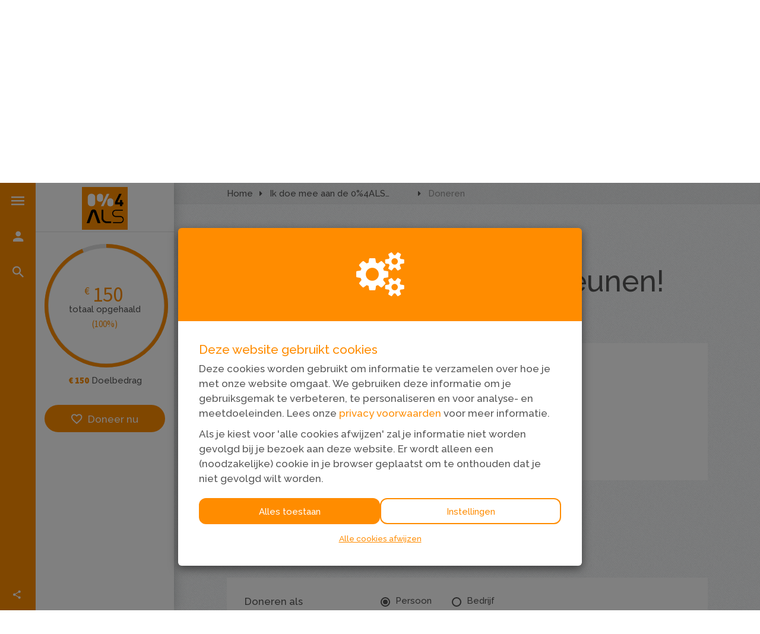

--- FILE ---
content_type: text/html; charset=utf-8
request_url: https://www.nulprocentvoorals.nl/fundraisers/klaske-oosterbaan/donate
body_size: 30039
content:
<!DOCTYPE html>
<html class="css3 new" lang="nl">
  <head>
    

    <title>Ik doe mee aan de 0%4ALS Challenge.</title>

    <meta http-equiv="X-UA-Compatible" content="IE=edge,chrome=1">

    <script type="application/ld+json">
  {
    "@context": "https://schema.org",
    "@type": "WebSite",
    "name": "Nul procent voor ALS!",
    "url": "https://www.nulprocentvoorals.nl/"
  }
</script>

    <meta name="viewport" content="width=device-width, initial-scale=1" />

    <meta name="description" content="In januari 2022 ga ik mijn goede voornemens volhouden in de strijd tegen ALS. Sponsor jij mij? Of doe ook mee! Niets doen in de strijd tegen ALS is geen opti..." />

    <meta property="og:title" content="Ik doe mee aan de 0%4ALS Challenge." />
<meta property="og:type" content="website" />
<meta property="og:description" content="In januari 2022 ga ik mijn goede voornemens volhouden in de strijd tegen ALS. Sponsor jij mij? Of doe ook mee! Niets doen in de strijd tegen ALS is geen optie. Geen tijd te verliezen." />
<meta property="og:url" content="https://www.nulprocentvoorals.nl/fundraisers/klaske-oosterbaan" />
<meta property="og:image" content="https://cdn.kentaa.nl/action_photos/default_action_photo/1352/opengraph_8d00a389ad887f57a28c616b14db27687da1dac1.png" />

    <meta name="twitter:card" content="summary_large_image">
<meta name="twitter:site" content="Nul procent voor ALS!">
<meta name="twitter:creator" content="Stichting ALS Nederland">
<meta name="twitter:title" content="Ik doe mee aan de 0%4ALS Challenge.">
<meta name="twitter:description" content="In januari 2022 ga ik mijn goede voornemens volhouden in de strijd tegen ALS. Sponsor jij mij? Of doe ook mee! Niets doen in de strijd tegen ALS is geen optie. Geen tijd te verliezen.">
<meta name="twitter:image" content="https://cdn.kentaa.nl/action_photos/default_action_photo/1352/opengraph_8d00a389ad887f57a28c616b14db27687da1dac1.png">

    <meta name="reference" content="Action_227371">


      <link rel="icon" type="image/png" href="https://cdn.kentaa.nl/favicons/site_setting/1352/icon_32_1e2cfd4f44b90d339a2cc7abe4d317899230a8ca.png" />
  <link rel="apple-touch-icon" type="image/png" href="https://cdn.kentaa.nl/favicons/site_setting/1352/icon_180_1e2cfd4f44b90d339a2cc7abe4d317899230a8ca.png" />

    <link rel="stylesheet" media="all" href="/theme/variables.css" />

<link rel="stylesheet" href="https://cdn.kentaa.nl/assets/generic_fixed/application-42f7611db5da1b67fced7c270ebe716bc68ac25ab4feb74b99f53bef00f28ef4.css" media="all" />

  <link rel="stylesheet" media="all" href="/theme/custom.css" />


    <link rel="stylesheet" media="all" href="/theme/website.css"/>

    

    <meta name="csrf-param" content="authenticity_token" />
<meta name="csrf-token" content="5yfnA6slSbbFq3QFrrmGMfI5Khv34OWXeudyAMrFU8BrJS2vnhkKMf3K-a3BrgNn4OmN1QbPZaojubzCWfZO5A" />

      <meta name="theme-color" content="#ff8c00" />


    <script src="https://cdn.kentaa.nl/assets/generic_fixed/application-d55f46e9b813f04036ab2b758a25c32f4337cc5ceb66b47792a206666d31eb75.js"></script>

    

      <script src="https://cdn.kentaa.nl/assets/generic/modules/donation_form_elements-b828b4f6c0f790a83cdf39913786337006cf183707922183fdd880d81da67c92.js"></script>

    <meta name="facebook-domain-verification" content="ooxdnphe5snue4e66xb4015n6xmddm" />

  </head>
  <body class="controller_donations action_new at_action at_project_action_team  kentaa-path-info-fundraisers kentaa-path-info-klaske-oosterbaan kentaa-path-info-donate " data-js-modules="Autocomplete FormInfo Payment" data-dot-key="false" data-currency-key="EUR" data-currency-delimiter="." data-currency-separator="," data-currency-precision="2" data-currency-position="left">
    

    


    <div class="side-bar">
  <div class="navigation-holder sidebar-icons dynamic-navigation-holder js-dynamic-navigation-holder">

    <ul>
      <li data-show-id="menu-slider" class="">
        <span class="icon-wrapper">
          <i class="zmdi zmdi-menu"></i>
        </span>
        <span class="info-label">Menu</span>
      </li>

      <li data-toggle="modal" data-target="#login_modal">
        <span class="icon-wrapper">
            <i class="zmdi zmdi-account"></i>
        </span>
        <span class="info-label">
          Inloggen
        </span>
</li>
        <li class="search" data-toggle="modal" data-target="#search_modal">
          <span class="icon-wrapper">
            <i class="zmdi zmdi-search"></i>
          </span>
          <span class="info-label">Zoeken</span>
        </li>

      <li data-show-id="social-slider" class="hidden-md hidden-lg">
        <i class="zmdi zmdi-share"></i>
      </li>


      <li class="social-area fixed-social-items js-social-target hidden-xs hidden-sm">
        <div class="social-inner">
          
  <div class="item title">
    <i class="zmdi zmdi-share"></i><span class="info-label">Deel deze pagina</span>
  </div>

<div class="js-social-click-item item facebook" data-trigger="click" data-href="https://www.nulprocentvoorals.nl/fundraisers/klaske-oosterbaan?utm_source=kentaa&amp;utm_medium=facebook&amp;utm_campaign=nul-procent-voor-als&amp;amount=0.0" data-ga-event="share" data-ga-value="Facebook" data-placement="bottom">
  <span class="fa-stack fa-lg">
    <i class="fa fa-facebook fa-stack-1x fa-inverse"></i>
  </span>
  Facebook
</div>

<div class="js-social-click-item item twitter" data-trigger="click" data-href="https://www.nulprocentvoorals.nl/fundraisers/klaske-oosterbaan?utm_source=kentaa&amp;utm_medium=twitter&amp;utm_campaign=nul-procent-voor-als&amp;amount=0.0" data-ga-event="share" data-ga-value="Twitter" data-twitter-msg="Ik daag je uit! In januari geen alcohol drinken of doneren aan de 0%4ALS Challenge! Zo steunen we samen de strijd tegen ALS. " data-locale="nl">
  <span class="fa-stack fa-lg twitter-x">&Xopf;</span>
  X
</div>

  <div class="js-social-click-item item instagram" data-ga-event="share" data-ga-value="Instagram">
    <a data-toggle="modal" data-target="#instagram_modal" href="#">
      <span class="fa-stack fa-lg">
        <i class="fa fa-instagram fa-stack-1x fa-inverse"></i>
      </span>
      Instagram
</a>  </div>

<div class="item whatsapp inline-block">
  <a class="whatsapplink js-social-click-item whatsapp" target="_blank"  href="https://api.whatsapp.com/send?text=" data-whatsapp-msg="Ik daag je uit! In januari geen alcohol drinken of doneren aan de 0%4ALS Challenge. Niets doen in de strijd tegen ALS is geen optie. " data-href="https://www.nulprocentvoorals.nl/fundraisers/klaske-oosterbaan?utm_source=kentaa&amp;utm_medium=whatsapp&amp;utm_campaign=nul-procent-voor-als&amp;amount=0.0" data-ga-event="share" data-ga-value="WhatsApp">
    <span class="fa-stack fa-lg">
      <i class="fa fa-whatsapp fa-stack-1x fa-inverse"></i>
    </span>
    WhatsApp
  </a>
</div>

<div class="js-social-click-item item linkedin" data-trigger="click" data-href="https://www.nulprocentvoorals.nl/fundraisers/klaske-oosterbaan?utm_source=kentaa&amp;utm_medium=linkedin&amp;utm_campaign=nul-procent-voor-als&amp;amount=0.0&amp;week=3" data-ga-event="share" data-ga-value="LinkedIn">
  <span class="fa-stack fa-lg">
    <i class="fa fa-linkedin fa-stack-1x fa-inverse"></i>
  </span>
  LinkedIn
</div>

<div class="item email">
  <a class="js-social-click-item email" data-href="https://www.nulprocentvoorals.nl/fundraisers/klaske-oosterbaan?utm_source=kentaa&amp;utm_medium=email-share&amp;utm_campaign=nul-procent-voor-als" data-ga-event="share" data-ga-value="Email" href="mailto:?body=Beste%20%28naam%20ontvanger%29%2C%0D%0A%0D%0AIk%20daag%20je%20uit%20om%20ook%20de%20uitdaging%20aan%20te%20gaan%21%20Dan%20drinken%20we%20geen%20alcohol%20in%20januari%20en%20steunen%20we%20de%20strijd%20tegen%20ALS.%20Samen%20staan%20we%20sterk%20en%20brengen%20we%20elkaar%20niet%20in%20verleiding.%20Doe%20je%20mee%20aan%20de%200%254ALS%20Challenge%3F%20Of%20doneer%20je%20een%20bedrag%3F%20Niets%20doen%20in%20de%20strijd%20tegen%20ALS%20is%20geen%20optie.%20%0D%0A%0D%0Awww.nulprocentvoorals.nl%0D%0A%0D%0AHartelijke%20groet%2C%0D%0A%28naam%20afzender%29%0A%0Ahttps%3A%2F%2Fwww.nulprocentvoorals.nl%2Ffundraisers%2Fklaske-oosterbaan%3Futm_source%3Dkentaa%26utm_medium%3Demail-share%26utm_campaign%3Dnul-procent-voor-als&amp;subject=Ik%20daag%20je%20uit%21">
    <span class="fa-stack fa-lg">
      <i class="fa fa-envelope-o fa-stack-1x fa-inverse"></i>
    </span>
    E-mail
</a></div>

  <div class="item widget js-show-widget hidden-xs hidden-sm">
    <a data-toggle="modal" data-target="#widget_modal" data-ga-event="share" data-ga-value="Widget" href="#">
      <span class="fa-stack fa-lg">
        <i class="fa fa-code fa-stack-1x fa-inverse"></i>
      </span>
      Widget
</a>  </div>



  <div class="item tikkie">
    <a id="tikkie-btn" class="js-create-tikkie" data-post-url="/fundraisers/klaske-oosterbaan/donation-request/tikkie" data-ga-event="share" data-ga-value="Tikkie" href="#">
      <img alt="Tikkie" src="https://cdn.kentaa.nl/assets/_shared/tikkie-b5da1156d21a2fbdff50d7adeacba17d0ca7338b00e36a6b6757c1302d2d26c0.png" />
      Tikkie
</a>  </div>

<div class="clearfix"></div>

        </div>
      </li>
    </ul>
  </div>
  <div id="menu-slider" class="sidebar-slider">
    <h2 class="slider-h2">Menu</h2>
    <hr>
    <div id="navigation-global">
   <ul class="sidebar-nav navbar-normal">
      <li class="js-root-menu menu-item"><a target="_self" data-active-url="https://nulprocentvooralstijdelijk.kentaa.nl/meedoen/wie-ben-jij" href="https://nulprocentvooralstijdelijk.kentaa.nl/meedoen/wie-ben-jij">Schrijf je in!</a></li>
      <li class="dropdown js-root-menu menu-item"><a class="" data-active-url="/over-de-challenge" href="/over-de-challenge">Over de challenge</a><ul class="sub-menu-items"><li><a data-active-url="/hoe-werkt-het" href="/hoe-werkt-het">Hoe werkt het?</a></li><li><a target="_self" data-active-url="/tips" href="/tips">Actietips</a></li><li><a data-active-url="/initiatiefnemers-0-4als" href="/initiatiefnemers-0-4als">Initiatiefnemers 0%4ALS</a></li><li><a data-active-url="/toolkit-social-media" href="/toolkit-social-media">Toolkit social media</a></li></ul><div class="dropdown-btn"></div></li>
      <li class="js-root-menu menu-item"><a data-active-url="/waar-doen-we-het-voor" href="/waar-doen-we-het-voor">Waar doen we het voor?</a></li>
      <li class="js-root-menu menu-item"><a data-active-url="/contact" href="/contact">Contact</a></li>
      <li class="last js-root-menu menu-item"><a data-active-url="/veelgestelde-vragen" href="/veelgestelde-vragen">Veelgestelde vragen</a></li>
  </ul>
    <ul class="sidebar-nav navbar-normal hidden-md hidden-lg">
        <li class="js-root-menu menu-item"><a href="/privacy">Privacy</a></li>
        <li class="js-root-menu menu-item"><a href="/algemene-voorwaarden">Algemene voorwaarden</a></li>
        <li class="js-root-menu menu-item"><a href="/cookies">Cookies</a></li>
    </ul>
</div>

  </div>

  <div id="user-slider" class="sidebar-slider">
    <div class="welcome-text">
        <h2 class="slider-h2">Inloggen</h2>
    </div>
    <hr>
    
  </div>

  <div id="social-slider" class="sidebar-slider">
    <div class="social-area">
      <div class="social-inner">
        <h2 class="slider-h2 text-left">Delen</h2>
        <hr>
        

<div class="js-social-click-item item facebook" data-trigger="click" data-href="https://www.nulprocentvoorals.nl/fundraisers/klaske-oosterbaan?utm_source=kentaa&amp;utm_medium=facebook&amp;utm_campaign=nul-procent-voor-als&amp;amount=0.0" data-ga-event="share" data-ga-value="Facebook" data-placement="bottom">
  <span class="fa-stack fa-lg">
    <i class="fa fa-facebook fa-stack-1x fa-inverse"></i>
  </span>
  
</div>

<div class="js-social-click-item item twitter" data-trigger="click" data-href="https://www.nulprocentvoorals.nl/fundraisers/klaske-oosterbaan?utm_source=kentaa&amp;utm_medium=twitter&amp;utm_campaign=nul-procent-voor-als&amp;amount=0.0" data-ga-event="share" data-ga-value="Twitter" data-twitter-msg="Ik daag je uit! In januari geen alcohol drinken of doneren aan de 0%4ALS Challenge! Zo steunen we samen de strijd tegen ALS. " data-locale="nl">
  <span class="fa-stack fa-lg twitter-x">&Xopf;</span>
  
</div>

  <div class="js-social-click-item item instagram" data-ga-event="share" data-ga-value="Instagram">
    <a data-toggle="modal" data-target="#instagram_modal" href="#">
      <span class="fa-stack fa-lg">
        <i class="fa fa-instagram fa-stack-1x fa-inverse"></i>
      </span>
      
</a>  </div>

<div class="item whatsapp inline-block">
  <a class="whatsapplink js-social-click-item whatsapp" target="_blank"  href="https://api.whatsapp.com/send?text=" data-whatsapp-msg="Ik daag je uit! In januari geen alcohol drinken of doneren aan de 0%4ALS Challenge. Niets doen in de strijd tegen ALS is geen optie. " data-href="https://www.nulprocentvoorals.nl/fundraisers/klaske-oosterbaan?utm_source=kentaa&amp;utm_medium=whatsapp&amp;utm_campaign=nul-procent-voor-als&amp;amount=0.0" data-ga-event="share" data-ga-value="WhatsApp">
    <span class="fa-stack fa-lg">
      <i class="fa fa-whatsapp fa-stack-1x fa-inverse"></i>
    </span>
    
  </a>
</div>

<div class="js-social-click-item item linkedin" data-trigger="click" data-href="https://www.nulprocentvoorals.nl/fundraisers/klaske-oosterbaan?utm_source=kentaa&amp;utm_medium=linkedin&amp;utm_campaign=nul-procent-voor-als&amp;amount=0.0&amp;week=3" data-ga-event="share" data-ga-value="LinkedIn">
  <span class="fa-stack fa-lg">
    <i class="fa fa-linkedin fa-stack-1x fa-inverse"></i>
  </span>
  
</div>

<div class="item email">
  <a class="js-social-click-item email" data-href="https://www.nulprocentvoorals.nl/fundraisers/klaske-oosterbaan?utm_source=kentaa&amp;utm_medium=email-share&amp;utm_campaign=nul-procent-voor-als" data-ga-event="share" data-ga-value="Email" href="mailto:?body=Beste%20%28naam%20ontvanger%29%2C%0D%0A%0D%0AIk%20daag%20je%20uit%20om%20ook%20de%20uitdaging%20aan%20te%20gaan%21%20Dan%20drinken%20we%20geen%20alcohol%20in%20januari%20en%20steunen%20we%20de%20strijd%20tegen%20ALS.%20Samen%20staan%20we%20sterk%20en%20brengen%20we%20elkaar%20niet%20in%20verleiding.%20Doe%20je%20mee%20aan%20de%200%254ALS%20Challenge%3F%20Of%20doneer%20je%20een%20bedrag%3F%20Niets%20doen%20in%20de%20strijd%20tegen%20ALS%20is%20geen%20optie.%20%0D%0A%0D%0Awww.nulprocentvoorals.nl%0D%0A%0D%0AHartelijke%20groet%2C%0D%0A%28naam%20afzender%29%0A%0Ahttps%3A%2F%2Fwww.nulprocentvoorals.nl%2Ffundraisers%2Fklaske-oosterbaan%3Futm_source%3Dkentaa%26utm_medium%3Demail-share%26utm_campaign%3Dnul-procent-voor-als&amp;subject=Ik%20daag%20je%20uit%21">
    <span class="fa-stack fa-lg">
      <i class="fa fa-envelope-o fa-stack-1x fa-inverse"></i>
    </span>
    
</a></div>

  <div class="item widget js-show-widget hidden-xs hidden-sm">
    <a data-toggle="modal" data-target="#widget_modal" data-ga-event="share" data-ga-value="Widget" href="#">
      <span class="fa-stack fa-lg">
        <i class="fa fa-code fa-stack-1x fa-inverse"></i>
      </span>
      
</a>  </div>



  <div class="item tikkie">
    <a id="tikkie-btn" class="js-create-tikkie" data-post-url="/fundraisers/klaske-oosterbaan/donation-request/tikkie" data-ga-event="share" data-ga-value="Tikkie" href="#">
      <img alt="Tikkie" src="https://cdn.kentaa.nl/assets/_shared/tikkie-b5da1156d21a2fbdff50d7adeacba17d0ca7338b00e36a6b6757c1302d2d26c0.png" />
      
</a>  </div>

<div class="clearfix"></div>

      </div>
    </div>
  </div>

  <div class="nav-holder sidebar-content">
        <div class="logo-holder logo-holder-extra-margin">
          <a href="https://www.nulprocentvoorals.nl/">
            <img alt="" src="https://cdn.kentaa.nl/header_logos/logo/site_logo/359/site_header_ba3d69915982485d88dcb35e4c1b1b2e15e86ce3.png" />
</a>        </div>

    



<div class="holder-stats ">




    <div class="stat stat-donations stat_split_1 ">

    </div>




</div>

  <div class="progress-holder">
    
<div class="metrics-progress-holder ">
    <div class="js-metrics-progress progress-wrapper no-matchfunding" data-progress="1.0"></div>
  <div class="metrics-progress-text">
    <div class="metric-total-amount symbol-left" data-currency-symbol="€">150</div>
    <div class="metric-total-amount-text">Totaal opgehaald</div>
      <div class="metric-total-percentage">(100%)</div>

      <div class="qr-image visible-xs">
        <img width="75" src="https://www.nulprocentvoorals.nl/fundraisers/klaske-oosterbaan/qr.svg" />
      </div>
  </div>
</div>

  <div class="metrics-amount-target">
    <span>€ 150</span> Doelbedrag
  </div>


  </div>
  <div class="clearfix"></div>



        <div class="metrics text-center">

      <a class="builder-style btn donate-button js-donate-now btn-donate-now" data-name="Deelnemerspagina" data-ga-event="click" data-ga-value="Donate button" href="https://www.nulprocentvoorals.nl/fundraisers/klaske-oosterbaan/donate">
        <i class="zmdi zmdi-favorite-outline"></i>Doneer nu
</a>

  </div>
  <div class="clearfix"></div>


      <div class="project-closed-label">
      </div>
  </div>
</div>


    <div class="wrapper">
      <div id="sidr-nav" class="sidr" data-sources="#user-login,#navigation-global">
  <!-- Ham & Eggs -->
</div>

      

      <header>
        <div class="hidden-md hidden-lg text-center logo-wrapper-not-desktop">
              <div class="logo-holder logo-holder-extra-margin">
                <a href="https://www.nulprocentvoorals.nl/">
                  <img alt="" src="https://cdn.kentaa.nl/header_logos/logo/site_logo/359/site_header_ba3d69915982485d88dcb35e4c1b1b2e15e86ce3.png" />
</a>              </div>
        </div>
        

   <div id="header-carousel" class="carousel slide carousel-header js-header-carousel" data-ride="carousel">

     <a class="left carousel-control" href="#header-carousel" data-slide="prev">
       <i class="fa fa-angle-left"></i>
     </a>
     <a class="right carousel-control" href="#header-carousel" data-slide="next">
       <i class="fa fa-angle-right"></i>
     </a>

     <ol class="carousel-indicators">
           <li data-target="#header-carousel" data-slide-to="0" class="active"></li>
           <li data-target="#header-carousel" data-slide-to="1" class="next"></li>
           <li data-target="#header-carousel" data-slide-to="2" class="next"></li>
           <li data-target="#header-carousel" data-slide-to="3" class="next"></li>
      </ol>

      <div class="carousel-inner">
            <div class="item  active" data-thumbwidth="1920" data-thumbheight="600">
              <picture><source media="(max-width: 480px)" srcset="https://cdn.kentaa.nl/site_banners/banner/5718/width_480_a929f4160540c804807b114f56a64e26d985af1f.webp"></source><source media="(max-width: 768px)" srcset="https://cdn.kentaa.nl/site_banners/banner/5718/width_768_a929f4160540c804807b114f56a64e26d985af1f.webp"></source><source media="(max-width: 1024px)" srcset="https://cdn.kentaa.nl/site_banners/banner/5718/width_1024_a929f4160540c804807b114f56a64e26d985af1f.webp"></source><source media="(max-width: 1440px)" srcset="https://cdn.kentaa.nl/site_banners/banner/5718/width_1440_a929f4160540c804807b114f56a64e26d985af1f.webp"></source><source media="(min-width: 1441px)" srcset="https://cdn.kentaa.nl/site_banners/banner/5718/width_2000_a929f4160540c804807b114f56a64e26d985af1f.webp"></source><img class="img-responsive" alt="" src="https://cdn.kentaa.nl/site_banners/banner/5718/normal_a929f4160540c804807b114f56a64e26d985af1f.png" /></picture>
            </div>
            <div class="item  " data-thumbwidth="1920" data-thumbheight="600">
              <picture><source media="(max-width: 480px)" srcset="https://cdn.kentaa.nl/site_banners/banner/5721/width_480_2509599b13095e71635bebc001986fec75dac5df.webp"></source><source media="(max-width: 768px)" srcset="https://cdn.kentaa.nl/site_banners/banner/5721/width_768_2509599b13095e71635bebc001986fec75dac5df.webp"></source><source media="(max-width: 1024px)" srcset="https://cdn.kentaa.nl/site_banners/banner/5721/width_1024_2509599b13095e71635bebc001986fec75dac5df.webp"></source><source media="(max-width: 1440px)" srcset="https://cdn.kentaa.nl/site_banners/banner/5721/width_1440_2509599b13095e71635bebc001986fec75dac5df.webp"></source><source media="(min-width: 1441px)" srcset="https://cdn.kentaa.nl/site_banners/banner/5721/width_2000_2509599b13095e71635bebc001986fec75dac5df.webp"></source><img class="img-responsive js-lazyload" alt="" data-src="https://cdn.kentaa.nl/site_banners/banner/5721/normal_2509599b13095e71635bebc001986fec75dac5df.png" src="" /></picture>
            </div>
            <div class="item  " data-thumbwidth="1920" data-thumbheight="600">
              <picture><source media="(max-width: 480px)" srcset="https://cdn.kentaa.nl/site_banners/banner/5720/width_480_897855d86edbe0c9695e4f186e255ff8066dd0cb.webp"></source><source media="(max-width: 768px)" srcset="https://cdn.kentaa.nl/site_banners/banner/5720/width_768_897855d86edbe0c9695e4f186e255ff8066dd0cb.webp"></source><source media="(max-width: 1024px)" srcset="https://cdn.kentaa.nl/site_banners/banner/5720/width_1024_897855d86edbe0c9695e4f186e255ff8066dd0cb.webp"></source><source media="(max-width: 1440px)" srcset="https://cdn.kentaa.nl/site_banners/banner/5720/width_1440_897855d86edbe0c9695e4f186e255ff8066dd0cb.webp"></source><source media="(min-width: 1441px)" srcset="https://cdn.kentaa.nl/site_banners/banner/5720/width_2000_897855d86edbe0c9695e4f186e255ff8066dd0cb.webp"></source><img class="img-responsive js-lazyload" alt="" data-src="https://cdn.kentaa.nl/site_banners/banner/5720/normal_897855d86edbe0c9695e4f186e255ff8066dd0cb.png" src="" /></picture>
            </div>
            <div class="item  " data-thumbwidth="1920" data-thumbheight="600">
              <picture><source media="(max-width: 480px)" srcset="https://cdn.kentaa.nl/site_banners/banner/5719/width_480_faf9a8a174e1027b62cca88a5df699672a854f95.webp"></source><source media="(max-width: 768px)" srcset="https://cdn.kentaa.nl/site_banners/banner/5719/width_768_faf9a8a174e1027b62cca88a5df699672a854f95.webp"></source><source media="(max-width: 1024px)" srcset="https://cdn.kentaa.nl/site_banners/banner/5719/width_1024_faf9a8a174e1027b62cca88a5df699672a854f95.webp"></source><source media="(max-width: 1440px)" srcset="https://cdn.kentaa.nl/site_banners/banner/5719/width_1440_faf9a8a174e1027b62cca88a5df699672a854f95.webp"></source><source media="(min-width: 1441px)" srcset="https://cdn.kentaa.nl/site_banners/banner/5719/width_2000_faf9a8a174e1027b62cca88a5df699672a854f95.webp"></source><img class="img-responsive js-lazyload" alt="" data-src="https://cdn.kentaa.nl/site_banners/banner/5719/normal_faf9a8a174e1027b62cca88a5df699672a854f95.png" src="" /></picture>
            </div>
      </div>
   </div>


      </header>
      <div class="main-content">
          <div class="container relative">
            
            






















  <div class="js-nicely-scrolly" data-scroll-to-direct=true></div>

  <div class="breadcrumb-wrapper">
    <div class="container fixed-width">
      <ol class="breadcrumb breadcrumb-3"><li class="breadcrumb-item"><a href="https://www.nulprocentvoorals.nl/">Home</a></li><li class="breadcrumb-item"><a href="/fundraisers/klaske-oosterbaan">Ik doe mee aan de 0%4ALS Challenge.</a></li><li class="breadcrumb-item active">Doneren</li></ol>
    </div>
  </div>


            



<div class="padding-magic">
<div class="row"><div class="col-lg-12 col-md-12">
      <div class="form-holder form-container no-padding" id="js-global-form">

        <div class="container fixed-width tablet-container-padding">
          <div class="visible-xs" id="form-xs"></div>

          <div class="fresh-form-intro-area">
            <div class="entity-heading">
                <h1 class="h1-heading like-h1">Bedankt dat je mij wilt steunen!</h1>
            </div>
            Aan: Klaske  Oosterbaan
          </div>

          

        </div>
      </div>


        <form data-validate-path="/fundraisers/klaske-oosterbaan/donate/validate" class="" id="new_donation" action="/fundraisers/klaske-oosterbaan/donate" accept-charset="UTF-8" method="post"><input type="hidden" name="authenticity_token" value="NCqhMNahYCwjgeT3AK_SpSKSAVHvCGPN5H105VThH-y2vzWc45zMp5l6uma7zSj2OtJAij-Guj8hvnEzjxV_IQ" autocomplete="off" />
  <input autocomplete="off" type="hidden" value="normal" name="donation[donation_type]" id="donation_donation_type" />
  <div class="content_1768761902"><style media="screen">.content_1768761902 {position:absolute!important;height:1px;width:1px;overflow:hidden;}</style><label for="donation_content">If you are a human, ignore this field</label><input type="text" name="donation[content]" id="donation_content" autocomplete="off" tabindex="-1" /><input type="hidden" name="spinner" value="54090ff200eb65cc8163a1d7c6b677d0" autocomplete="off" /></div>
  

  <div class="form-holder form-container no-padding" id="js-global-form">

    <div class="container fixed-width tablet-container-padding">
      <div class="visible-xs" id="form-xs"></div>

      <div class="form-section white-background">


          <div class="row" data-amount-listener="true">
            <div class="form-group donation-btn-holder col-md-12 mb-30 ">
              <label for="donation_most_choser">Kies een bedrag</label>

                <div class="donation-btn number-font btn-1">
                  <a class="btn js-donate-amount " data-amount="25" data-ga-event="click" data-ga-value="Donation amount button" href="#">€ 25</a>
                </div>
                <div class="donation-btn number-font btn-2">
                  <a class="btn js-donate-amount " data-amount="50" data-ga-event="click" data-ga-value="Donation amount button" href="#">€ 50</a>
                </div>
                <div class="donation-btn number-font btn-3">
                  <a class="btn js-donate-amount " data-amount="100" data-ga-event="click" data-ga-value="Donation amount button" href="#">€ 100</a>
                </div>
                <div class="donation-btn number-font btn-4">
                  <a class="btn js-donate-amount " data-amount="250" data-ga-event="click" data-ga-value="Donation amount button" href="#">€ 250</a>
                </div>

              <div class="manual-amount inline">
                <div class="donation-btn btn-5">
                  <span class="btn pointer number-font js-toggle-payment-amount">Anders</span>
                </div>

                <div class="donation-btn amount-input-wrapper payment-amount-wrapper addon-left" style="display: none;">
                  <span class="input-group-addon">€</span>
                  <input inputmode="decimal" data-role="money" data-currency="EUR" class="form-control payment-amount  " placeholder="0,00" type="text" name="donation[amount]" id="donation_amount" />
                  
                </div>
              </div>
            </div>
          </div>

          
  <div class="radio no-margin-top custom-input-labels-styling">
    <label for="donation_pay_transaction_costs_true">
      <input data-amount="0.65" type="radio" value="true" checked="checked" name="donation[pay_transaction_costs]" id="donation_pay_transaction_costs_true" />
      Ik wil bijdragen aan de transactiekosten en betaal € 0,65 extra
    </label>
  </div>
  <div class="radio">
    <label for="donation_pay_transaction_costs_false">
      <input type="radio" value="false" name="donation[pay_transaction_costs]" id="donation_pay_transaction_costs_false" />
      Ik wil niet bijdragen aan de transactiekosten
    </label>
  </div>

  <hr />

      </div>
    </div>



    <div class="padding-magic container fixed-width">
      <h2 class="like-h1 h1-heading inline-block">Persoonlijke gegevens</h2>

      <div class="form-section white-background pb-0">
        <input class="donated_as_company" autocomplete="off" type="hidden" value="false" name="donation[donated_as_company]" id="donation_donated_as_company" />
        <div class="donate-as-company-nav">
          <div class="form-inline nav-tabs-holder">
            <div class="form-group">
              <label>Doneren als</label>
              <ul class="form-control fake">
                <li class="js-donate-as-person active"><a href="#" class="btn tab-like-btn">Persoon</a></li>
                <li class="js-donate-as-company "><a href="#" class="btn tab-like-btn">Bedrijf</a></li>
              </ul>
            </div>
          </div>
        </div>

        <div class="form-inline no-margin-bottom">
          <div class="row scroll-to-position">
  <div class="form-group col-md-12 js-first-name no-margin-bottom-touch">
    <label data-company-label="Bedrijfsnaam*" data-first-name-label="Voornaam*" for="donation_first_name">Voornaam*</label>
    <input class="form-control " data-company-placeholder="Typ hier je bedrijfsnaam" data-first-name-placeholder="Typ hier je voornaam" placeholder="Typ hier je voornaam" autocomplete="given-name" type="text" name="donation[first_name]" id="donation_first_name" />
    
  </div>
  <div class="in-field-checkbox">
    <div class="form-group checkbox no-margin-bottom">
  <label for="donation_anonymous" class="no-margin-bottom">
    <input name="donation[anonymous]" type="hidden" value="0" autocomplete="off" /><input type="checkbox" value="1" name="donation[anonymous]" id="donation_anonymous" />
      <span class="js-only-as-person" style="">Mijn naam afschermen op de website.&nbsp;</span>
    <span class="js-only-as-company" style="display: none;">De bedrijfsnaam afschermen op de website.</span>
  </label>
</div>

  </div>
</div>

<div class="js-only-as-person" data-check-country-for-address-dutch="true" data-country="NL">
  <div class="form-group js-address-dutch">
    <label for="donation_infix">Tussenvoegsel</label>
    <input autocomplete="additional-name" class="form-control " type="text" name="donation[infix]" id="donation_infix" />
    
  </div>

  <div class="form-group flex-grow-1 js-last-name">
    <label data-normal-placeholder="Achternaam*" data-manualinvoice-placeholder="T.a.v." for="donation_last_name">Achternaam*</label>
    <input class="form-control " placeholder="Typ hier je achternaam" autocomplete="family-name" data-normal-placeholder="Typ hier je achternaam" data-manualinvoice-placeholder="T.a.v." type="text" name="donation[last_name]" id="donation_last_name" />
    
  </div>
</div>

<div class="row">
  <div class="form-group email-holder col-md-12">
    <label for="donation_email">E-mailadres*</label>
    <input class="form-control " placeholder="Typ hier je e-mailadres" autocomplete="email" type="text" name="donation[email]" id="donation_email" />
    
  </div>

    <div class="in-field-checkbox">
      <div class="checkbox newsletter">
        <label for="donation_newsletter">
          <input name="donation[newsletter]" type="hidden" value="0" autocomplete="off" /><input type="checkbox" value="1" checked="checked" name="donation[newsletter]" id="donation_newsletter" /> Ja, ik wil de nieuwsbrief van Stichting ALS Nederland ontvangen.
          <br />
          <span class="newsletter-consent">Wil je op de hoogte blijven van onze activiteiten? Schrijf je dan in!</span>
        </label>
      </div>
    </div>

    <div class="in-field-checkbox">
    <div class="checkbox newsletter">
      <label for="donation_contact_details_type">
        <input name="donation[contact_details_type]" type="hidden" value="protected" autocomplete="off" /><input type="checkbox" value="visible" checked="checked" name="donation[contact_details_type]" id="donation_contact_details_type" /> Mijn contactgegevens delen met de initiatiefnemer van deze actie, zodat deze mij bijvoorbeeld een bedankje mag sturen.
      </label>
    </div>
  </div>

</div>

<hr class=" name-form-bottom" />

        </div>
      </div>
    </div>

    <input type="hidden" name="total_amount" id="total_amount" value="" data-role="money" data-currency="EUR" class="js-total-amount" autocomplete="off" />

    
  <div class="padding-magic no-padding-top container fixed-width donation-profile-holder" data-ask-fields="true" style="display: block">
    <h2 class="like-h1 h1-heading inline-block">Aanvullende gegevens</h2>
    <div class="form-section white-background">
      <div class="form-inline no-margin-bottom half-margin-top">
        <p class="js-address-label">Om je beloning te kunnen opsturen hebben we je adresgegevens nodig.</p>

        <div class="js-address-field" data-ask-field="true" style="display: block;">
          <div class="row js-address-dutch" style="display: block;">
            <div class="form-group col-md-12">
              <div class="combined-field">
                <div class="col-30">
                  <label class="control-label" for="donation_profile_attributes_street">Straat</label>,
                  <label class="control-label" for="donation_profile_attributes_house_number">Nr.</label>,
                  <label class="control-label" for="donation_profile_attributes_house_number_addition">Toev.</label>
                </div>

                <div class="col-70">
                  <div class="row">
                    <div class="col-xs-6 col-sm-6 col-md-6 col-lg-6 no-padding-right">
                      <input placeholder="b.v.: Schoolstraat" class="form-control " type="text" name="donation[profile_attributes][street]" id="donation_profile_attributes_street" />
                      
                    </div>
                    <div class="col-xs-3 col-sm-3 col-md-3 col-lg-3 no-padding-right">
                      <input placeholder="b.v.: 12" class="form-control " type="text" name="donation[profile_attributes][house_number]" id="donation_profile_attributes_house_number" />
                      
                    </div>
                    <div class="col-xs-3 col-sm-3 col-md-3 col-lg-3">
                      <input placeholder="" class="form-control " type="text" name="donation[profile_attributes][house_number_addition]" id="donation_profile_attributes_house_number_addition" />
                      
                    </div>
                    <div class="clearfix"></div>
                  </div>
                </div>
              </div>
            </div>
          </div>

          <div class="js-address-other" data-ask-field="true" style="display: none;">
            <div class="row">
              <div class="form-group col-md-12">
                <div class="combined-field other-language-address">
                  <div class="col-30">
                    <label class="control-label" for="donation_profile_attributes_address">Adres</label>
                  </div>
                  <div class="col-70">
                    <div class="row">
                      <div class="form-group col-xs-12">
                        <input placeholder="b.v.: Schoolstraat 15a" class="form-control " type="text" name="donation[profile_attributes][address]" id="donation_profile_attributes_address" />
                        
                      </div>
                      <div class="form-group col-xs-12 no-margin-bottom">
                        <input placeholder="" class="form-control " type="text" name="donation[profile_attributes][address2]" id="donation_profile_attributes_address2" />
                        
                      </div>
                    </div>
                  </div>
                </div>
              </div>
            </div>
          </div>
        </div>

        <div class="row">
          <div class="form-group col-md-6 js-zipcode-field" data-ask-field="true" style="display: block;">
            <label class="control-label" for="donation_profile_attributes_zipcode">Postcode</label>
            <input placeholder="b.v.: 1234 AA" class="form-control " type="text" name="donation[profile_attributes][zipcode]" id="donation_profile_attributes_zipcode" />
            
          </div>

          <div class="form-group col-md-6 js-city-field" data-ask-field="true" style="display: block;">
            <label class="control-label" for="donation_profile_attributes_city">Plaats</label>
            <input class="search form-control " placeholder="Typ hier je woonplaats" type="text" name="donation[profile_attributes][city]" id="donation_profile_attributes_city" />
            
          </div>
        </div>

        <div class="row">
          <div class="form-group col-md-6 js-country-field" data-ask-field="false" style="display: none;">
            <label class="control-label" for="donation_profile_attributes_country">Land</label>
            <select class="form-control js-country-select " name="donation[profile_attributes][country]" id="donation_profile_attributes_country"><option value="AT">Oostenrijk</option>
<option value="BE">België</option>
<option value="CH">Zwitserland</option>
<option value="CZ">Tsjechië</option>
<option value="DE">Duitsland</option>
<option value="DK">Denemarken</option>
<option value="ES">Spanje</option>
<option value="FI">Finland</option>
<option value="FR">Frankrijk</option>
<option value="GB">Verenigd Koninkrijk</option>
<option value="HU">Hongarije</option>
<option value="IE">Ierland</option>
<option value="IS">IJsland</option>
<option value="IT">Italië</option>
<option value="LT">Litouwen</option>
<option value="LU">Luxemburg</option>
<option selected="selected" value="NL">Nederland</option>
<option value="NO">Noorwegen</option>
<option value="PL">Polen</option>
<option value="RO">Roemenië</option>
<option value="SE">Zweden</option>
<option value="SK">Slowakije</option>
<option value="UA">Oekraïne</option><option disabled="disabled" value="">-------------</option><option value="AF">Afghanistan</option>
<option value="AX">Åland</option>
<option value="AL">Albanië</option>
<option value="DZ">Algerije</option>
<option value="AS">Amerikaans-Samoa</option>
<option value="VI">Amerikaanse Maagdeneilanden</option>
<option value="AD">Andorra</option>
<option value="AO">Angola</option>
<option value="AI">Anguilla</option>
<option value="AQ">Antarctica</option>
<option value="AG">Antigua en Barbuda</option>
<option value="AR">Argentinië</option>
<option value="AM">Armenië</option>
<option value="AW">Aruba</option>
<option value="AU">Australië</option>
<option value="AZ">Azerbeidzjan</option>
<option value="BS">Bahama’s</option>
<option value="BH">Bahrein</option>
<option value="BD">Bangladesh</option>
<option value="BB">Barbados</option>
<option value="BE">België</option>
<option value="BZ">Belize</option>
<option value="BJ">Benin</option>
<option value="BM">Bermuda</option>
<option value="BT">Bhutan</option>
<option value="BO">Bolivia</option>
<option value="BA">Bosnië en Herzegovina</option>
<option value="BW">Botswana</option>
<option value="BV">Bouveteiland</option>
<option value="BR">Brazilië</option>
<option value="IO">Britse Gebieden in de Indische Oceaan</option>
<option value="VG">Britse Maagdeneilanden</option>
<option value="BN">Brunei</option>
<option value="BG">Bulgarije</option>
<option value="BF">Burkina Faso</option>
<option value="BI">Burundi</option>
<option value="KH">Cambodja</option>
<option value="CA">Canada</option>
<option value="BQ">Caribisch Nederland</option>
<option value="KY">Caymaneilanden</option>
<option value="CF">Centraal-Afrikaanse Republiek</option>
<option value="CL">Chili</option>
<option value="CN">China</option>
<option value="CX">Christmaseiland</option>
<option value="CC">Cocoseilanden</option>
<option value="CO">Colombia</option>
<option value="KM">Comoren</option>
<option value="CG">Congo-Brazzaville</option>
<option value="CD">Congo-Kinshasa</option>
<option value="CK">Cookeilanden</option>
<option value="CR">Costa Rica</option>
<option value="CU">Cuba</option>
<option value="CW">Curaçao</option>
<option value="CY">Cyprus</option>
<option value="DK">Denemarken</option>
<option value="DJ">Djibouti</option>
<option value="DM">Dominica</option>
<option value="DO">Dominicaanse Republiek</option>
<option value="DE">Duitsland</option>
<option value="EC">Ecuador</option>
<option value="EG">Egypte</option>
<option value="SV">El Salvador</option>
<option value="GQ">Equatoriaal-Guinea</option>
<option value="ER">Eritrea</option>
<option value="EE">Estland</option>
<option value="ET">Ethiopië</option>
<option value="FO">Faeröer</option>
<option value="FK">Falklandeilanden</option>
<option value="FJ">Fiji</option>
<option value="PH">Filipijnen</option>
<option value="FI">Finland</option>
<option value="FR">Frankrijk</option>
<option value="GF">Frans-Guyana</option>
<option value="PF">Frans-Polynesië</option>
<option value="TF">Franse Gebieden in de zuidelijke Indische Oceaan</option>
<option value="GA">Gabon</option>
<option value="GM">Gambia</option>
<option value="GE">Georgië</option>
<option value="GH">Ghana</option>
<option value="GI">Gibraltar</option>
<option value="GD">Grenada</option>
<option value="GR">Griekenland</option>
<option value="GL">Groenland</option>
<option value="GP">Guadeloupe</option>
<option value="GU">Guam</option>
<option value="GT">Guatemala</option>
<option value="GG">Guernsey</option>
<option value="GN">Guinee</option>
<option value="GW">Guinee-Bissau</option>
<option value="GY">Guyana</option>
<option value="HT">Haïti</option>
<option value="HM">Heard en McDonaldeilanden</option>
<option value="HN">Honduras</option>
<option value="HU">Hongarije</option>
<option value="HK">Hongkong SAR van China</option>
<option value="IS">IJsland</option>
<option value="IE">Ierland</option>
<option value="IN">India</option>
<option value="ID">Indonesië</option>
<option value="IQ">Irak</option>
<option value="IR">Iran</option>
<option value="IM">Isle of Man</option>
<option value="IL">Israël</option>
<option value="IT">Italië</option>
<option value="CI">Ivoorkust</option>
<option value="JM">Jamaica</option>
<option value="JP">Japan</option>
<option value="YE">Jemen</option>
<option value="JE">Jersey</option>
<option value="JO">Jordanië</option>
<option value="CV">Kaapverdië</option>
<option value="CM">Kameroen</option>
<option value="KZ">Kazachstan</option>
<option value="KE">Kenia</option>
<option value="KG">Kirgizië</option>
<option value="KI">Kiribati</option>
<option value="UM">Kleine afgelegen eilanden van de Verenigde Staten</option>
<option value="KW">Koeweit</option>
<option value="HR">Kroatië</option>
<option value="LA">Laos</option>
<option value="LS">Lesotho</option>
<option value="LV">Letland</option>
<option value="LB">Libanon</option>
<option value="LR">Liberia</option>
<option value="LY">Libië</option>
<option value="LI">Liechtenstein</option>
<option value="LT">Litouwen</option>
<option value="LU">Luxemburg</option>
<option value="MO">Macau SAR van China</option>
<option value="MK">Macedonië</option>
<option value="MG">Madagaskar</option>
<option value="MW">Malawi</option>
<option value="MV">Maldiven</option>
<option value="MY">Maleisië</option>
<option value="ML">Mali</option>
<option value="MT">Malta</option>
<option value="MA">Marokko</option>
<option value="MH">Marshalleilanden</option>
<option value="MQ">Martinique</option>
<option value="MR">Mauritanië</option>
<option value="MU">Mauritius</option>
<option value="YT">Mayotte</option>
<option value="MX">Mexico</option>
<option value="FM">Micronesia</option>
<option value="MD">Moldavië</option>
<option value="MC">Monaco</option>
<option value="MN">Mongolië</option>
<option value="ME">Montenegro</option>
<option value="MS">Montserrat</option>
<option value="MZ">Mozambique</option>
<option value="MM">Myanmar (Birma)</option>
<option value="NA">Namibië</option>
<option value="NR">Nauru</option>
<option selected="selected" value="NL">Nederland</option>
<option value="NP">Nepal</option>
<option value="NI">Nicaragua</option>
<option value="NC">Nieuw-Caledonië</option>
<option value="NZ">Nieuw-Zeeland</option>
<option value="NE">Niger</option>
<option value="NG">Nigeria</option>
<option value="NU">Niue</option>
<option value="KP">Noord-Korea</option>
<option value="MP">Noordelijke Marianen</option>
<option value="NO">Noorwegen</option>
<option value="NF">Norfolk</option>
<option value="UG">Oeganda</option>
<option value="UA">Oekraïne</option>
<option value="UZ">Oezbekistan</option>
<option value="OM">Oman</option>
<option value="TL">Oost-Timor</option>
<option value="AT">Oostenrijk</option>
<option value="PK">Pakistan</option>
<option value="PW">Palau</option>
<option value="PS">Palestijnse gebieden</option>
<option value="PA">Panama</option>
<option value="PG">Papoea-Nieuw-Guinea</option>
<option value="PY">Paraguay</option>
<option value="PE">Peru</option>
<option value="PN">Pitcairneilanden</option>
<option value="PL">Polen</option>
<option value="PT">Portugal</option>
<option value="PR">Puerto Rico</option>
<option value="QA">Qatar</option>
<option value="RE">Réunion</option>
<option value="RO">Roemenië</option>
<option value="RU">Rusland</option>
<option value="RW">Rwanda</option>
<option value="KN">Saint Kitts en Nevis</option>
<option value="LC">Saint Lucia</option>
<option value="VC">Saint Vincent en de Grenadines</option>
<option value="BL">Saint-Barthélemy</option>
<option value="MF">Saint-Martin</option>
<option value="PM">Saint-Pierre en Miquelon</option>
<option value="SB">Salomonseilanden</option>
<option value="WS">Samoa</option>
<option value="SM">San Marino</option>
<option value="ST">Sao Tomé en Principe</option>
<option value="SA">Saoedi-Arabië</option>
<option value="SN">Senegal</option>
<option value="RS">Servië</option>
<option value="SC">Seychellen</option>
<option value="SL">Sierra Leone</option>
<option value="SG">Singapore</option>
<option value="SH">Sint-Helena</option>
<option value="SX">Sint-Maarten</option>
<option value="SI">Slovenië</option>
<option value="SK">Slowakije</option>
<option value="SD">Soedan</option>
<option value="SO">Somalië</option>
<option value="ES">Spanje</option>
<option value="SJ">Spitsbergen en Jan Mayen</option>
<option value="LK">Sri Lanka</option>
<option value="SR">Suriname</option>
<option value="SZ">Swaziland</option>
<option value="SY">Syrië</option>
<option value="TJ">Tadzjikistan</option>
<option value="TW">Taiwan</option>
<option value="TZ">Tanzania</option>
<option value="TH">Thailand</option>
<option value="TG">Togo</option>
<option value="TK">Tokelau</option>
<option value="TO">Tonga</option>
<option value="TT">Trinidad en Tobago</option>
<option value="TD">Tsjaad</option>
<option value="CZ">Tsjechië</option>
<option value="TN">Tunesië</option>
<option value="TR">Turkije</option>
<option value="TM">Turkmenistan</option>
<option value="TC">Turks- en Caicoseilanden</option>
<option value="TV">Tuvalu</option>
<option value="UY">Uruguay</option>
<option value="VU">Vanuatu</option>
<option value="VA">Vaticaanstad</option>
<option value="VE">Venezuela</option>
<option value="GB">Verenigd Koninkrijk</option>
<option value="AE">Verenigde Arabische Emiraten</option>
<option value="US">Verenigde Staten</option>
<option value="VN">Vietnam</option>
<option value="WF">Wallis en Futuna</option>
<option value="EH">Westelijke Sahara</option>
<option value="BY">Wit-Rusland</option>
<option value="ZM">Zambia</option>
<option value="ZW">Zimbabwe</option>
<option value="ZA">Zuid-Afrika</option>
<option value="GS">Zuid-Georgia en Zuidelijke Sandwicheilanden</option>
<option value="KR">Zuid-Korea</option>
<option value="SS">Zuid-Soedan</option>
<option value="SE">Zweden</option>
<option value="CH">Zwitserland</option></select>
            
          </div>
        </div>

        <div class="row">

        </div>


        <hr class="profile-form-bottom" />
      </div>
    </div>
  </div>



    <div class="padding-magic no-padding-bottom container fixed-width create-padded-blocks">
        <h2 class="like-h1 h1-heading inline-block standard-margin-bottom">Betaalmethode</h2>

        <div class="form-section white-background visible-xs visible-sm visible-tablet">
          <div class="payment-methods-nav relative">
            <div class="form-inline nav-tabs-holde">
              <div class="form-group">
                <ul class="form-control fake">
                  <li class="active">
                    <a class="btn tab-like-btn js-pay-direct" href="#">
                      Betaal direct
</a>                  </li>
                  <li class="">
                    <a class="btn tab-like-btn js-pay-later" href="#">
                      Betaal later
</a>                  </li>
                </ul>
              </div>
            </div>
            <hr class="nav-tabs-hr"/>
          </div>
        </div>

      <div class="payment-methods new-payment-methods js-payment-methods " style="">
        <div class="payment-holder js-fixed-payment-methods">
  <div class="payment-methods-wrapper js-calculate-width ">
      <label for="donation_payment_method_ideal" class="">
        <input class="no_field_with_errors" data-maximum-amount="9900.0" data-unavailable-message="Deze betaalmethode is niet beschikbaar, het maximum bedrag is € 9.900." type="radio" value="ideal" checked="checked" name="donation[payment_method]" id="donation_payment_method_ideal" />
          <img src="https://cdn.kentaa.nl/assets/_shared/payment_methods/large_icons/ideal-8637a584439d0dc75ec3cad19b49027e1a27662a5bf3e4ce75605e89a5d21342.png" />
      </label>
      <label for="donation_payment_method_visa" class="">
        <input class="no_field_with_errors" data-maximum-amount="5000.0" data-unavailable-message="Deze betaalmethode is niet beschikbaar, het maximum bedrag is € 5.000." type="radio" value="visa" name="donation[payment_method]" id="donation_payment_method_visa" />
          <img src="https://cdn.kentaa.nl/assets/_shared/payment_methods/large_icons/visa-edf5ca1a33cfc83ac25e0106f8cb5b0dd6f3e5c33d28c6a70825d696d07a41a7.png" />
      </label>
      <label for="donation_payment_method_mastercard" class="">
        <input class="no_field_with_errors" data-maximum-amount="5000.0" data-unavailable-message="Deze betaalmethode is niet beschikbaar, het maximum bedrag is € 5.000." type="radio" value="mastercard" name="donation[payment_method]" id="donation_payment_method_mastercard" />
          <img src="https://cdn.kentaa.nl/assets/_shared/payment_methods/large_icons/mastercard-6827e318eedea58e60d14f9b77aa621012175651879c3f5b5a6293ed039d24eb.png" />
      </label>
      <label for="donation_payment_method_maestro" class="">
        <input class="no_field_with_errors" data-maximum-amount="5000.0" data-unavailable-message="Deze betaalmethode is niet beschikbaar, het maximum bedrag is € 5.000." type="radio" value="maestro" name="donation[payment_method]" id="donation_payment_method_maestro" />
          <img src="https://cdn.kentaa.nl/assets/_shared/payment_methods/large_icons/maestro-db1ae136fb3409811e668307beef932ce530f0664d6f75c16eb4555caa975c42.png" />
      </label>
      <label for="donation_payment_method_paypal" class="">
        <input class="no_field_with_errors" data-maximum-amount="9900.0" data-unavailable-message="Deze betaalmethode is niet beschikbaar, het maximum bedrag is € 9.900." type="radio" value="paypal" name="donation[payment_method]" id="donation_payment_method_paypal" />
          <img src="https://cdn.kentaa.nl/assets/_shared/payment_methods/large_icons/paypal-4ad46673cc7ecb779c9b7963a5f6714c7231ad44385012b86f363f8ca149b701.png" />
      </label>
      <label for="donation_payment_method_bancontact" class="">
        <input class="no_field_with_errors" data-maximum-amount="9900.0" data-unavailable-message="Deze betaalmethode is niet beschikbaar, het maximum bedrag is € 9.900." type="radio" value="bancontact" name="donation[payment_method]" id="donation_payment_method_bancontact" />
          <img src="https://cdn.kentaa.nl/assets/_shared/payment_methods/large_icons/bancontact-d51d19e9ba5d2bd0ea80dbc1b4b9c86e5603174ee38256e7ddb839d44160a26b.png" />
      </label>
      <label for="donation_payment_method_sepadirectdebit" class="">
        <input class="no_field_with_errors" data-maximum-amount="900.0" data-unavailable-message="Deze betaalmethode is niet beschikbaar, het maximum bedrag is € 900." type="radio" value="sepadirectdebit" name="donation[payment_method]" id="donation_payment_method_sepadirectdebit" />
          <img src="https://cdn.kentaa.nl/assets/_shared/payment_methods/large_icons/sepadirectdebit-59e6ce6062fd85105c921625b6666075f51f61c649a9086e77958e6874c7b4ea.png" />
      </label>
  </div>

  <div class="payment-method-content  ">
      <div class="payment-method-info ideal" style="display: none;">
        <div class="payment-method-ideal">
          <p>Je wordt doorgestuurd naar Buckaroo.</p>
        </div>
      </div>

      <div class="payment-method-info visa" style="display: none;">
        <div class="payment-method-visa">
          <p>Je wordt doorgestuurd naar Buckaroo.</p>
        </div>
      </div>

      <div class="payment-method-info mastercard" style="display: none;">
        <div class="payment-method-master-card">
          <p>Je wordt doorgestuurd naar Buckaroo.</p>
        </div>
      </div>

      <div class="payment-method-info maestro" style="display: none;">
        <div class="payment-method-maestro">
          <p>Je wordt doorgestuurd naar Buckaroo.</p>
        </div>
      </div>


      <div class="payment-method-info sepadirectdebit" style="display: none;">
        <div class="payment-method-sepadirectdebit">
          <div class="form-group">
            <label for="donation_payment_account_name">Naam rekeninghouder*</label>
            <input class="form-control " placeholder="Typ hier de naam van de rekeninghouder" type="text" name="donation[payment_account_name]" id="donation_payment_account_name" />
            
          </div>
          <div class="form-group">
            <label for="donation_payment_account_iban">IBAN*</label>
            <input class="form-control js-iban-mask " placeholder="Typ hier je IBAN" type="text" name="donation[payment_account_iban]" id="donation_payment_account_iban" />
            
          </div>
        </div>
      </div>

      <div class="payment-method-info paypal" style="display: none;">
        <div class="payment-method-paypal">
          <p>Je wordt doorgestuurd naar PayPal.</p>
        </div>
      </div>

    <div class="payment-method-info manualinvoice" style="display: none;">
      <div class="payment-method-manualinvoice">
        <p>Je ontvangt binnenkort een factuur om de donatie te betalen.</p>
      </div>
    </div>

      <div class="payment-method-info bancontact" style="display: none;">
        <div class="payment-method-bancontact">
          <p>Je wordt doorgestuurd naar Buckaroo.</p>
        </div>
      </div>





  </div>
</div>

        
      </div>

      <div class="pay-later-method js-pay-later-content" style="display:none;">
        <p>Wil je later betalen? Wij sturen je een e-mail met daarin een link om je donatie op een ander moment af te ronden.</p>
      </div>

      <div class="terms-conditions">
        <p class="no-margin-bottom pb-10">Op onze dienstverlening zijn onze <a href="/algemene-voorwaarden" class="theme-text-color-forced" target="_blank">Algemene Voorwaarden</a> &amp; <a href="/privacy" class="theme-text-color-forced" target="_blank">Privacyverklaring</a> van toepassing.</p>
      </div>

      <div class="submit-holder">
        <p>Je gaat in totaal <span class="total-amount-display-field" data-displayfield="total_amount">€ 0</span> afrekenen.</p>


        <button name="button" type="submit" class="btn submit-btn" data-progress="Bezig.." id="js-submit-button">
          Ga verder<i class="fa fa-arrow-circle-right"></i>
</button>        <div class="pw-donation-form">
  <img alt="" src="https://cdn.kentaa.nl/assets/generic/pw_donation_form-9e60f9f9d81035e3ac3261a2e2f97937d59f4d02519905fb5ba1b65db9b8b04f.png" /> <span>Je privacy is gewaarborgd. <a target="_blank" href="https://ddma.nl/over-ons/onze-leden/iraiser/">Lees meer</a></span>
</div>

      </div>
    </div>
  </div>
</form>
</div></div></div>

<div data-metrics-url="/metrics" data-metric="hFbrd+g4XihCyScCWcEND3dxRD9nIdy5gVJ2mKyy1elC9Ib037gHMc2pn/v6zdssueDPPhP6F5sF--f2CM/bdjRNdtMw3G--oK+7pDPBzGTYyvz1VYcEpw=="></div>


          </div>
      </div>
      
      <div class="footer-pusher"></div>
    </div>
      <footer>
        <!-- No fundraising possible without a footer, Kentaa. -->
<div class="container padding-magic fixed-width">
  <div class="row">

    <div class="newsletter-wrapper col-xs-12 col-sm-6 col-md-6">
      <div class="newsletter-box">
  <div class="container">
    <div class="row">
      <div class="col-xs-12 col-sm-12 col-md-11 col-lg-11 no-padding-left">
        <span class="like-h1">Meld je aan voor de nieuwsbrief</span>
        <p>Wil je op de hoogte blijven van de activiteiten van Stichting ALS Nederland? Schrijf je dan in!</p>

        <div class="newsletter-form" data-toggle="modal" data-target="#generic_modal" data-url="/newsletter-subscriptions?original_url=https%3A%2F%2Fwww.nulprocentvoorals.nl%2Ffundraisers%2Fklaske-oosterbaan%2Fdonate">
          <div class="fake-input newsletter_email">Typ hier je e-mailadres</div>
          <button class="btn subscription-submit">Aanmelden</button>
        </div>
        <div class="clearfix"></div>
      </div>
    </div>
  </div>
</div>

    </div>

      <div class="extra-info-wrapper col-xs-12 col-sm-6 col-md-6">
        <div class="link-box  hidden-xs" id="footer-links">
          <ul>
            <li class="dropclown">
              <span class="like-h1">Extra informatie</span>
              <ul class="js-footer-links-target">
                  <li><a class="foot-links" href="/privacy">Privacy</a></li>
                  <li><a class="foot-links" href="/algemene-voorwaarden">Algemene voorwaarden</a></li>
                  <li><a class="foot-links" href="/cookies">Cookies</a></li>
              </ul>
            </li>
          </ul>
        </div>
          <hr>
          <div class="link-box" id="social-links">
            <ul>
  <li class="dropclown">
    <span class="like-h1">Volg ons</span>
    <ul class="social-follow-target js-social-follow-target">
        <li class="facebook">
          <a class="foot-links" target="_blank" href="https://www.facebook.com/ALSnederland/"></a>
          <i class="zmdi zmdi-facebook"></i>
        </li>
        <li class="twitter">
          <a class="foot-links" target="_blank" href="https://twitter.com/alsnederland"></a>
          <span class="twitter-x">&Xopf;</span>
        </li>
        <li class="linkedin">
          <a class="foot-links" target="_blank" href="https://www.linkedin.com/company/stichtingalsnederland/"></a>
          <i class="zmdi zmdi-linkedin"></i>
        </li>
        <li class="youtube">
          <a class="foot-links" target="_blank" href="https://www.youtube.com/user/StichtingALS"></a>
          <i class="zmdi zmdi-youtube"></i>
        </li>
        <li class="instagram">
          <a class="foot-links" target="_blank" href="https://www.instagram.com/stichtingalsnederland/"></a>
          <i class="zmdi zmdi-instagram"></i>
        </li>
    </ul>
  </li>
</ul>

          </div>
      </div>
    <div class="clearfix"></div>
  </div>
</div>

<div class="logos-bar">
  <div class="container fixed-width no-padding">
      <a target="_blank" class="powered-by-link" href="https://www.iraiser.com"><svg width="240" height="20" viewbox="0 0 240 30" fill="none" xmlns="http://www.w3.org/2000/svg" class="powered-by theme-fill-color">
<g clip-path="url(#clip0_244_509)">
<path d="M0 7.4043H6.41489C9.47872 7.4043 11.1839 9.50612 11.1839 11.9772C11.1839 14.4484 9.45593 16.5502 6.41489 16.5502H2.56231V21.9985H0V7.4043ZM6.06383 9.65658H2.56231V14.2979H6.06383C7.50912 14.2979 8.55775 13.3769 8.55775 11.9772C8.55775 10.5775 7.50912 9.65658 6.06383 9.65658Z" fill="#040405"></path>
<path d="M12.2549 16.7052C12.2549 13.6869 14.3339 11.1702 17.685 11.1702C21.036 11.1702 23.1333 13.6869 23.1333 16.7052C23.1333 19.7234 21.0771 22.2629 17.685 22.2629C14.2929 22.2629 12.2549 19.7462 12.2549 16.7052ZM20.7442 16.7052C20.7442 14.845 19.65 13.2037 17.6804 13.2037C15.7108 13.2037 14.6394 14.845 14.6394 16.7052C14.6394 18.5654 15.7336 20.2295 17.6804 20.2295C19.6272 20.2295 20.7442 18.5882 20.7442 16.7052Z" fill="#040405"></path>
<path d="M32.2161 14.2523L29.7632 21.9985H27.3559L24.0732 11.4255H26.4577L28.6918 19.1079L31.2085 11.4255H33.2237L35.7404 19.1079L37.9745 11.4255H40.359L37.0763 21.9985H34.669L32.2161 14.2523Z" fill="#040405"></path>
<path d="M46.6599 11.1656C49.8331 11.1656 51.8666 13.5957 51.8666 16.9194V17.4666H43.7009C43.8742 19.0623 45.0778 20.3754 47.0702 20.3754C48.1006 20.3754 49.3225 19.9605 50.0702 19.2173L51.1189 20.7264C50.0702 21.734 48.5155 22.2584 46.8286 22.2584C43.6553 22.2584 41.2891 20.0471 41.2891 16.7006C41.2891 13.6368 43.5231 11.1656 46.6508 11.1656H46.6599ZM43.6827 15.8526H49.6371C49.5915 14.6033 48.7389 13.0532 46.6599 13.0532C44.6903 13.0532 43.7921 14.5623 43.6827 15.8526Z" fill="#040405"></path>
<path d="M54.1416 11.4301H56.4395V12.9848C57.2282 11.9772 58.4957 11.1885 59.8772 11.1885V13.4636C59.6811 13.418 59.4395 13.3997 59.1568 13.3997C58.1948 13.3997 56.9045 14.0563 56.444 14.7994V21.9985H54.1462V11.4256L54.1416 11.4301Z" fill="#040405"></path>
<path d="M66.4424 11.1656C69.6157 11.1656 71.6491 13.5957 71.6491 16.9194V17.4666H63.4835C63.6567 19.0623 64.8604 20.3754 66.8528 20.3754C67.8832 20.3754 69.105 19.9605 69.8528 19.2173L70.9014 20.7264C69.8528 21.734 68.2981 22.2584 66.6111 22.2584C63.4379 22.2584 61.0762 20.0471 61.0762 16.7006C61.0762 13.6368 63.3102 11.1656 66.4379 11.1656H66.4424ZM63.4652 15.8526H69.4196C69.374 14.6033 68.5215 13.0532 66.4424 13.0532C64.4728 13.0532 63.5746 14.5623 63.4652 15.8526Z" fill="#040405"></path>
<path d="M81.3648 20.5578C80.5533 21.6064 79.3314 22.2629 77.9727 22.2629C75.26 22.2629 73.2676 20.2067 73.2676 16.7234C73.2676 13.2401 75.2372 11.1657 77.9727 11.1657C79.2858 11.1657 80.5123 11.7766 81.3648 12.8936V7.39972H83.6627V21.9985H81.3648V20.5532V20.5578ZM81.3648 14.6262C80.8405 13.8374 79.7235 13.2037 78.6293 13.2037C76.8147 13.2037 75.6521 14.6718 75.6521 16.728C75.6521 18.7842 76.8101 20.2295 78.6293 20.2295C79.7235 20.2295 80.8405 19.6186 81.3648 18.8298V14.6262Z" fill="#040405"></path>
<path d="M92.2617 7.4043H94.5596V12.8982C95.3894 11.7812 96.6158 11.1703 97.9517 11.1703C100.664 11.1703 102.634 13.3131 102.634 16.728C102.634 20.1429 100.642 22.2675 97.9517 22.2675C96.5748 22.2675 95.3666 21.611 94.5596 20.5624V22.0076H92.2617V7.4043ZM97.2769 20.2295C99.1143 20.2295 100.277 18.7842 100.277 16.728C100.277 14.6718 99.1189 13.2037 97.2769 13.2037C96.2055 13.2037 95.0657 13.8602 94.5642 14.649V18.8298C95.0657 19.6186 96.2055 20.2295 97.2769 20.2295Z" fill="#040405"></path>
<path d="M105.743 24.2553C106.464 24.2553 106.947 24.0365 107.252 23.3344L107.777 22.1307L103.445 11.4301H105.898L108.985 19.3541L112.071 11.4301H114.543L109.441 23.9043C108.72 25.7006 107.448 26.266 105.807 26.2888C105.479 26.2888 104.845 26.2249 104.517 26.1338L104.868 24.0775C105.109 24.187 105.479 24.2508 105.743 24.2508V24.2553Z" fill="#040405"></path>
<path fill-rule="evenodd" clip-rule="evenodd" d="M152.859 6.71579C152.677 4.42703 152.248 2.80393 151.218 1.78266C150.196 0.752261 148.578 0.32369 146.285 0.141319C144.019 -0.0410518 141.082 0.022778 138.005 -0.00457764C134.923 0.022778 131.987 -0.0410518 129.725 0.141319C127.436 0.32369 125.813 0.752261 124.792 1.78266C123.762 2.80393 123.333 4.42247 123.151 6.71579C122.968 8.98174 123.032 11.9179 123.005 14.9954C123.032 18.0775 122.968 21.0137 123.151 23.2751C123.333 25.5638 123.762 27.1869 124.792 28.2082C125.813 29.2386 127.432 29.6672 129.725 29.8495C131.991 30.0319 134.927 29.9681 138.005 29.9954C141.087 29.9681 144.023 30.0319 146.285 29.8495C148.573 29.6672 150.196 29.2386 151.218 28.2082C152.248 27.1869 152.677 25.5684 152.859 23.2751C153.041 21.0091 152.978 18.0729 153.005 14.9954C152.978 11.9134 153.041 8.97719 152.859 6.71579ZM145.218 23.8267C144.611 24.3419 143.891 24.7842 143.262 24.3921C142.642 24.0045 142.368 23.1748 142.081 22.5456C141.269 20.772 140.572 18.9346 139.76 17.1611C138.958 15.4194 138.133 13.5 136.674 12.2188C136.172 11.7811 135.493 11.3343 134.713 11.9954C133.842 12.7431 133.414 13.8191 133.044 14.7766C132.26 16.8374 131.873 18.9255 131.289 21C130.345 19.9741 129.402 18.9483 128.458 17.9225C128.877 16.0532 129.616 14.1611 130.541 12.3556C131.503 10.4817 132.702 8.51214 134.412 7.04861C135.921 5.75834 137.791 4.99238 139.359 5.77658C140.873 6.53342 141.83 8.04709 142.637 9.42855C144.443 12.5243 145.806 15.8754 147.36 19.1216C148.067 20.6033 146.608 22.6368 145.218 23.8267Z" fill="#040405"></path>
<path d="M162.484 5.07446C161.914 5.07446 161.435 5.26595 161.038 5.64893C160.646 6.03191 160.45 6.49696 160.45 7.03951C160.45 7.58206 160.646 8.03799 161.038 8.43009C161.43 8.82218 161.914 9.01823 162.484 9.01823C163.054 9.01823 163.532 8.82218 163.92 8.43009C164.307 8.03799 164.503 7.57294 164.503 7.03951C164.503 6.50607 164.307 6.03191 163.92 5.64893C163.532 5.26595 163.054 5.07446 162.484 5.07446Z" fill="#040405"></path>
<path d="M164.375 10.7963H160.582V24.6702H164.375V10.7963Z" fill="#040405"></path>
<path d="M180.438 15.2827C181.044 14.3298 181.35 13.2356 181.35 12V11.9727C181.35 10.7234 181.085 9.652 180.552 8.76294C180.023 7.87388 179.257 7.18999 178.263 6.71127C177.265 6.23255 176.07 5.99091 174.67 5.99091H166.956V24.6702H170.863V17.9134H173.996L177.465 24.6702H181.906L177.971 17.3161C179.006 16.9104 179.827 16.231 180.438 15.2781V15.2827ZM177.351 12.0137C177.351 12.9301 177.073 13.6459 176.521 14.1611C175.97 14.6809 175.208 14.9362 174.242 14.9362H170.863V9.05929H174.192C175.149 9.05929 175.915 9.32373 176.489 9.84805C177.064 10.3724 177.351 11.0882 177.351 11.9818V12.0091V12.0137Z" fill="#040405"></path>
<path d="M192.242 11.0881C191.362 10.7052 190.322 10.5137 189.123 10.5137C187.924 10.5137 186.857 10.7006 185.973 11.0745C185.088 11.4483 184.4 11.9681 183.903 12.6337C183.406 13.2994 183.118 14.0562 183.041 14.9134L183.027 15.0684H186.497L186.524 14.9498C186.62 14.503 186.875 14.1337 187.286 13.8419C187.701 13.5547 188.261 13.4088 188.968 13.4088C189.675 13.4088 190.277 13.5866 190.664 13.9377C191.052 14.2933 191.248 14.7766 191.248 15.3875V16.2356L187.819 16.4498C186.67 16.5274 185.694 16.7371 184.887 17.0836C184.08 17.4301 183.465 17.8997 183.041 18.5015C182.617 19.1033 182.407 19.8237 182.407 20.6717V20.6991C182.407 21.5106 182.603 22.231 182.995 22.8693C183.387 23.503 183.935 24 184.641 24.3556C185.343 24.7158 186.16 24.8936 187.08 24.8936C187.682 24.8936 188.248 24.8024 188.772 24.6201C189.292 24.4377 189.757 24.1778 190.163 23.8313C190.568 23.4848 190.906 23.079 191.17 22.614H191.248V24.6702H195.027V15.155C195.027 14.2249 194.781 13.4088 194.298 12.7067C193.81 12.0091 193.126 11.4666 192.246 11.0836L192.242 11.0881ZM190.86 20.8997C190.605 21.2827 190.254 21.5836 189.811 21.807C189.369 22.0258 188.863 22.1353 188.302 22.1353C187.646 22.1353 187.126 21.9894 186.734 21.7021C186.346 21.4149 186.15 21.0137 186.15 20.503V20.4757C186.15 19.9833 186.342 19.5912 186.72 19.2994C187.099 19.0076 187.65 18.8389 188.375 18.7933L191.234 18.6018V19.6094C191.234 20.0836 191.106 20.5122 190.851 20.8951L190.86 20.8997Z" fill="#040405"></path>
<path d="M201.05 10.7963H197.257V24.6702H201.05V10.7963Z" fill="#040405"></path>
<path d="M199.158 5.07446C198.589 5.07446 198.11 5.26595 197.713 5.64893C197.321 6.03191 197.125 6.49696 197.125 7.03951C197.125 7.58206 197.321 8.03799 197.713 8.43009C198.105 8.82218 198.589 9.01823 199.158 9.01823C199.728 9.01823 200.207 8.82218 200.595 8.43009C200.982 8.03799 201.178 7.57294 201.178 7.03951C201.178 6.50607 200.982 6.03191 200.595 5.64893C200.207 5.26595 199.728 5.07446 199.158 5.07446Z" fill="#040405"></path>
<path d="M210.999 16.6459L208.642 16.1398C208.177 16.0349 207.803 15.9164 207.529 15.7796C207.251 15.6429 207.055 15.4787 206.941 15.2963C206.823 15.1094 206.768 14.8997 206.768 14.6672V14.6535C206.768 14.3526 206.855 14.0927 207.028 13.8784C207.201 13.6641 207.447 13.4954 207.767 13.3723C208.086 13.2538 208.46 13.19 208.893 13.19C209.59 13.19 210.142 13.3541 210.543 13.6869C210.944 14.0198 211.177 14.4301 211.236 14.9225L211.25 15.0273H214.733V14.8997C214.706 14.0881 214.464 13.3495 214.004 12.6884C213.543 12.0228 212.882 11.4939 212.025 11.1018C211.168 10.7097 210.124 10.5137 208.897 10.5137C207.671 10.5137 206.7 10.6915 205.824 11.0517C204.949 11.4118 204.27 11.9134 203.791 12.5608C203.312 13.2082 203.07 13.9742 203.07 14.8632V14.8769C203.07 15.5653 203.221 16.1763 203.522 16.7097C203.823 17.2386 204.279 17.6854 204.88 18.041C205.482 18.4012 206.235 18.6748 207.133 18.8617L209.49 19.3678C210.169 19.5137 210.648 19.7006 210.912 19.924C211.181 20.1474 211.314 20.4483 211.314 20.8176V20.8313C211.314 21.1322 211.222 21.3921 211.036 21.6064C210.849 21.8207 210.589 21.9894 210.251 22.1033C209.914 22.2219 209.504 22.2766 209.02 22.2766C208.268 22.2766 207.684 22.1261 207.26 21.8252C206.836 21.5243 206.567 21.1003 206.444 20.5577L206.417 20.4392H202.729L202.742 20.5577C202.847 21.4286 203.148 22.1945 203.649 22.8556C204.151 23.5167 204.853 24.0319 205.751 24.4012C206.654 24.7705 207.744 24.9574 209.02 24.9574C210.21 24.9574 211.263 24.7705 212.171 24.3921C213.083 24.0182 213.794 23.4939 214.314 22.8191C214.833 22.1444 215.089 21.3556 215.089 20.4483V20.4346C215.089 19.4179 214.77 18.6064 214.136 18C213.502 17.3982 212.453 16.9422 210.999 16.6413V16.6459Z" fill="#040405"></path>
<path d="M226.359 11.3708C225.37 10.7963 224.198 10.5091 222.844 10.5091C221.49 10.5091 220.314 10.8054 219.315 11.3936C218.317 11.9863 217.546 12.8206 216.99 13.9058C216.438 14.9909 216.16 16.2675 216.16 17.7447V17.7583C216.16 19.2355 216.438 20.5121 216.99 21.5881C217.542 22.6687 218.326 23.4985 219.347 24.0775C220.364 24.6611 221.581 24.9529 222.999 24.9529C223.993 24.9529 224.855 24.8252 225.593 24.5653C226.332 24.3054 226.957 23.9635 227.472 23.5304C227.987 23.0972 228.393 22.6231 228.694 22.1079C228.995 21.5881 229.2 21.0775 229.3 20.5668L229.341 20.4255H225.871L225.844 20.503C225.757 20.7629 225.593 21.0182 225.352 21.2644C225.11 21.5152 224.8 21.7203 224.422 21.8845C224.043 22.0486 223.592 22.1307 223.077 22.1307C222.42 22.1307 221.855 21.9848 221.381 21.6975C220.906 21.4103 220.542 20.9909 220.286 20.4483C220.049 19.9377 219.922 19.3358 219.908 18.6383H229.455V17.462C229.455 16.0623 229.186 14.845 228.648 13.8009C228.11 12.7568 227.344 11.9498 226.359 11.3754V11.3708ZM221.353 13.7599C221.805 13.4772 222.324 13.3313 222.912 13.3313C223.501 13.3313 224.016 13.4681 224.458 13.7462C224.9 14.0243 225.251 14.4346 225.502 14.9817C225.666 15.3465 225.776 15.7659 225.835 16.2447H219.958C220.017 15.7796 220.127 15.3693 220.295 15.0091C220.551 14.462 220.902 14.0471 221.358 13.7599H221.353Z" fill="#040405"></path>
<path d="M238.747 10.5501C238.555 10.5228 238.359 10.5091 238.15 10.5091C237.338 10.5091 236.663 10.7462 236.116 11.2203C235.574 11.6945 235.195 12.3602 234.99 13.2127H234.912V10.7918H231.133V24.6656H234.912V16.9012C234.912 16.2264 235.031 15.6565 235.264 15.1915C235.496 14.7264 235.833 14.3708 236.271 14.1292C236.713 13.8875 237.242 13.769 237.862 13.769C238.14 13.769 238.396 13.7872 238.637 13.8282C238.879 13.8693 239.08 13.9194 239.235 13.9878V10.6504C239.098 10.6094 238.934 10.5729 238.742 10.5456L238.747 10.5501Z" fill="#040405"></path>
</g>
<defs>
<clippath id="clip0_244_509">
<rect width="239.239" height="30" fill="white"></rect>
</clippath>
</defs>
</svg></a>

  <a target="_blank" class="logo-pw hidden-xs" href="https://ddma.nl/over-ons/onze-leden/iraiser/"><svg class="theme-text-color" data-name="Layer 1" xmlns="http://www.w3.org/2000/svg" viewbox="0 0 509.86 218.67" width="70"><defs><style>.cls-1{fill-rule:evenodd;}</style></defs><title>pw-logo</title>
<path class="cls-1" d="M204.77,146.51V133.67h7.32a19.73,19.73,0,0,1,3.12.24,7.26,7.26,0,0,1,2.64.93,5.07,5.07,0,0,1,1.83,1.95,8.24,8.24,0,0,1,0,6.6,5.07,5.07,0,0,1-1.83,2,7.26,7.26,0,0,1-2.64.93,19.73,19.73,0,0,1-3.12.24Zm-9.42-20.16v42.84h9.42V153.83h9.9a17.84,17.84,0,0,0,6.84-1.17,12.8,12.8,0,0,0,4.59-3.09,11.83,11.83,0,0,0,2.58-4.41,16.37,16.37,0,0,0,0-10.17,11.87,11.87,0,0,0-2.58-4.38,12.8,12.8,0,0,0-4.59-3.09,17.84,17.84,0,0,0-6.84-1.17Zm49.44,19.38V133.67h10.32a7.23,7.23,0,0,1,4.86,1.41q1.62,1.41,1.62,4.53T260,144.29a7.13,7.13,0,0,1-4.86,1.44Zm-9.42-19.38v42.84h9.42V152.45h9.42q3.54,0,5.1,1.56a8.51,8.51,0,0,1,2,4.92q.36,2.58.54,5.4a16.61,16.61,0,0,0,1,4.86h9.42a6.3,6.3,0,0,1-1-2.19,18.92,18.92,0,0,1-.48-2.73q-.15-1.44-.21-2.82t-.12-2.4a25.75,25.75,0,0,0-.45-3.24,10.89,10.89,0,0,0-1-3,8.15,8.15,0,0,0-1.86-2.34,7.27,7.27,0,0,0-2.88-1.47v-.12a10,10,0,0,0,5.19-4.2,12.88,12.88,0,0,0,1.59-6.54,12,12,0,0,0-.87-4.59,11.07,11.07,0,0,0-2.52-3.75,12,12,0,0,0-4-2.55,13.79,13.79,0,0,0-5.19-.93Zm43.32,0v42.84h9.42V126.35Zm37.62,42.84,14.22-42.84h-9.72l-9.66,30.12H311l-9.54-30.12h-9.66l13.86,42.84Zm25.92-16.56,5.58-15.72h.12l5.4,15.72Zm.9-26.28-16.2,42.84h9.48l3.36-9.54h16l3.24,9.54h9.78l-16-42.84Zm58,14.4h9.12a17.27,17.27,0,0,0-2-6.6,16.05,16.05,0,0,0-4.11-4.83,18.11,18.11,0,0,0-5.64-3,23,23,0,0,0-15.54.72,18.93,18.93,0,0,0-6.63,4.8,21.4,21.4,0,0,0-4.14,7.17,26.77,26.77,0,0,0-1.44,8.91,25.87,25.87,0,0,0,1.44,8.73,20.85,20.85,0,0,0,4.14,7,19,19,0,0,0,6.63,4.71,22,22,0,0,0,8.85,1.71A21.1,21.1,0,0,0,399,169a16.83,16.83,0,0,0,5.76-3.48,17.39,17.39,0,0,0,4-5.52,21.78,21.78,0,0,0,1.86-7.26h-9.12a12.21,12.21,0,0,1-3,7,8.72,8.72,0,0,1-6.75,2.64,11,11,0,0,1-5.4-1.23,10.3,10.3,0,0,1-3.6-3.27,14.19,14.19,0,0,1-2-4.59,21.81,21.81,0,0,1-.63-5.25,23.44,23.44,0,0,1,.63-5.46,14.46,14.46,0,0,1,2-4.71,10.2,10.2,0,0,1,3.6-3.3,11,11,0,0,1,5.4-1.23,9.79,9.79,0,0,1,3.33.57,9.68,9.68,0,0,1,2.85,1.59,9.47,9.47,0,0,1,2.1,2.37,7.69,7.69,0,0,1,1.08,3Zm27,11.76v16.68h9.42V152.75l15.9-26.4h-10.5l-10,16.92-10-16.92H412.37l15.72,26.16ZM236.15,229.19l11.52-42.84h-9.24l-7,29.52h-.12L224,186.35h-8.82l-7.44,29.16h-.12l-6.78-29.16h-9.42l11.34,42.84h9.54L219.41,200h.12l7.26,29.16Zm25.2-16.56,5.58-15.72h.12l5.4,15.72Zm.9-26.28-16.2,42.84h9.48l3.36-9.54h16l3.24,9.54h9.78l-16-42.84Zm40.2,26.28L308,196.91h.12l5.4,15.72Zm.9-26.28-16.2,42.84h9.48l3.36-9.54h16l3.24,9.54H329l-16-42.84Zm38.82,19.38V193.67h10.32a7.23,7.23,0,0,1,4.86,1.41q1.62,1.41,1.62,4.53t-1.62,4.68a7.13,7.13,0,0,1-4.86,1.44Zm-9.42-19.38v42.84h9.42V212.45h9.42q3.54,0,5.1,1.56a8.51,8.51,0,0,1,2,4.92q.36,2.58.54,5.4a16.61,16.61,0,0,0,1,4.86h9.42a6.3,6.3,0,0,1-1-2.19,18.92,18.92,0,0,1-.48-2.73q-.15-1.44-.21-2.82t-.12-2.4a25.75,25.75,0,0,0-.45-3.24,10.89,10.89,0,0,0-1-3,8.15,8.15,0,0,0-1.86-2.34,7.27,7.27,0,0,0-2.88-1.47v-.12a10,10,0,0,0,5.19-4.2,12.88,12.88,0,0,0,1.59-6.54,12,12,0,0,0-.87-4.59,11.07,11.07,0,0,0-2.52-3.75,12,12,0,0,0-4-2.55,13.79,13.79,0,0,0-5.19-.93Zm52.74,17.34v-10h8.82a13.73,13.73,0,0,1,2.43.21,6.07,6.07,0,0,1,2.07.75,4,4,0,0,1,1.44,1.5,5,5,0,0,1,.54,2.46,4.53,4.53,0,0,1-1.62,3.9,6.77,6.77,0,0,1-4.14,1.2Zm-9.42-17.34v42.84h20.76a21.91,21.91,0,0,0,5.61-.72,15,15,0,0,0,4.86-2.22,10.93,10.93,0,0,0,3.39-3.87A13.1,13.1,0,0,0,410,209.9a10.3,10.3,0,0,0-5.91-4,10.68,10.68,0,0,0,4.35-3.54,9.38,9.38,0,0,0,1.47-5.4,11.49,11.49,0,0,0-1-5,8.23,8.23,0,0,0-2.79-3.27,12,12,0,0,0-4.32-1.77,26.68,26.68,0,0,0-5.58-.54Zm9.42,35.52V210.11h10.26a7.94,7.94,0,0,1,4.92,1.41q1.86,1.41,1.86,4.71A5.89,5.89,0,0,1,402,219a4.53,4.53,0,0,1-1.53,1.71,6.48,6.48,0,0,1-2.22.9,12.57,12.57,0,0,1-2.64.27ZM425.87,208a23.44,23.44,0,0,1,.63-5.46,14.46,14.46,0,0,1,2-4.71,10.2,10.2,0,0,1,3.6-3.3,12.47,12.47,0,0,1,10.8,0,10.2,10.2,0,0,1,3.6,3.3,14.46,14.46,0,0,1,2,4.71,23.44,23.44,0,0,1,.63,5.46,21.81,21.81,0,0,1-.63,5.25,14.19,14.19,0,0,1-2,4.59,10.3,10.3,0,0,1-3.6,3.27,12.47,12.47,0,0,1-10.8,0,10.3,10.3,0,0,1-3.6-3.27,14.19,14.19,0,0,1-2-4.59,21.81,21.81,0,0,1-.63-5.25Zm-9.42,0a25.87,25.87,0,0,0,1.44,8.73,20.85,20.85,0,0,0,4.14,7,19,19,0,0,0,6.63,4.71,23.83,23.83,0,0,0,17.73,0,19,19,0,0,0,6.6-4.71,20.85,20.85,0,0,0,4.14-7,25.87,25.87,0,0,0,1.44-8.73,26.77,26.77,0,0,0-1.44-8.91,21.4,21.4,0,0,0-4.14-7.17,19,19,0,0,0-6.6-4.8,23.45,23.45,0,0,0-17.73,0,18.93,18.93,0,0,0-6.63,4.8,21.4,21.4,0,0,0-4.14,7.17,26.77,26.77,0,0,0-1.44,8.91Zm58-2.22V193.67h10.32a7.23,7.23,0,0,1,4.86,1.41q1.62,1.41,1.62,4.53t-1.62,4.68a7.13,7.13,0,0,1-4.86,1.44ZM465,186.35v42.84h9.42V212.45h9.42q3.54,0,5.1,1.56a8.51,8.51,0,0,1,2,4.92q.36,2.58.54,5.4a16.61,16.61,0,0,0,1,4.86h9.42a6.3,6.3,0,0,1-1-2.19,18.92,18.92,0,0,1-.48-2.73q-.15-1.44-.21-2.82t-.12-2.4a25.75,25.75,0,0,0-.45-3.24,10.89,10.89,0,0,0-1.05-3,8.15,8.15,0,0,0-1.86-2.34,7.27,7.27,0,0,0-2.88-1.47v-.12a10,10,0,0,0,5.19-4.2,12.88,12.88,0,0,0,1.59-6.54,12,12,0,0,0-.87-4.59,11.07,11.07,0,0,0-2.52-3.75,12,12,0,0,0-4-2.55,13.79,13.79,0,0,0-5.19-.93Zm74.28,38,1,4.86h6V206h-18v7h9.48a10.3,10.3,0,0,1-3,6.87q-2.55,2.37-7.23,2.37a11,11,0,0,1-5.4-1.23,10.3,10.3,0,0,1-3.6-3.27,14.19,14.19,0,0,1-2-4.59,21.81,21.81,0,0,1-.63-5.25,23.44,23.44,0,0,1,.63-5.46,14.46,14.46,0,0,1,2-4.71,10.2,10.2,0,0,1,3.6-3.3,11,11,0,0,1,5.4-1.23,9.42,9.42,0,0,1,5.82,1.8,9,9,0,0,1,3.24,5.4h9a15.73,15.73,0,0,0-6.09-11.22,18.11,18.11,0,0,0-5.58-2.91,20.82,20.82,0,0,0-6.39-1,21.64,21.64,0,0,0-8.85,1.74,18.93,18.93,0,0,0-6.63,4.8,21.4,21.4,0,0,0-4.14,7.17,26.77,26.77,0,0,0-1.44,8.91,25.87,25.87,0,0,0,1.44,8.73,20.85,20.85,0,0,0,4.14,7,19,19,0,0,0,6.63,4.71,22,22,0,0,0,8.85,1.71,15.78,15.78,0,0,0,6.18-1.29,14.12,14.12,0,0,0,5.58-4.53Zm0,0" transform="translate(-36.37 -22.19)"></path><path d="M103.54,240.81q-32.55,0-65.11,0c-1.69,0-2.06-.41-2.06-2.06q.08-65.22,0-130.43c0-1.53.35-2,2-2q65.31.06,130.61,0c1.61,0,2,.5,2,2q-.06,65,0,130.05c0,1.94-.46,2.46-2.45,2.45C146.83,240.78,125.19,240.81,103.54,240.81Zm7.83-76a9.66,9.66,0,0,1-.15-1.35c.47-6.34.66-12.68.85-19,0-1.21-.14-1.74-1.45-1.73q-7.07.06-14.15,0c-1.12,0-1.57.32-1.52,1.52.27,6,.44,11.94.72,17.9,0,1.12-.22,1.5-1.21.94a10,10,0,0,1-1.49-.7c-4.15-3.19-8.39-6.25-12.54-9.44-1-.77-1.38-.58-2,.41-2.43,4.13-4.9,8.24-7.47,12.28-.64,1-.21,1.3.52,1.67,1.73.87,3.47,1.72,5.21,2.58l12.86,6.43c-2.55,1.8-5.19,2.79-7.64,4.11-3.13,1.68-6.35,3.19-9.51,4.8-.76.39-1.59.69-.81,1.94,2.47,4,4.82,8,7.19,12.06.53.91,1,1.26,2,.52,4.44-3.12,8.43-6.84,13-9.72.51-.32,1-1.06,1.58-.76s.35,1.14.28,1.72c-.62,5.5-.26,11.06-1,16.55-.19,1.37.21,1.83,1.73,1.78,4.46-.14,8.93-.19,13.39,0,2,.08,2.22-.54,2.12-2.27-.32-5.52-.5-11-.71-16.57,0-.54-.29-1.26.25-1.56s1,.36,1.41.68q6.78,5.11,13.55,10.26c1,.79,1.79.86,2.55-.44,2.25-3.89,4.6-7.72,6.93-11.56.57-.95.44-1.54-.62-2.07-5.6-2.76-11.16-5.58-16.74-8.36-.41-.2-.91-.29-.9-.81s.56-.55,1-.74c5.57-2.69,11.11-5.43,16.71-8.07,1.19-.56,1.31-1.16.71-2.17-2.44-4.06-4.89-8.12-7.28-12.21-.44-.75-.78-.78-1.43-.29-1.34,1-2.74,2-4.1,3C119.37,158.93,115.53,161.76,111.37,164.83Z" transform="translate(-36.37 -22.19)"></path><path d="M64.46,99.75c-4.78,0-9.57,0-14.35,0-1.26,0-1.73-.24-1.72-1.62.07-8-.35-16,.12-24,1.26-21.62,11.65-37.9,31.43-46.46,22-9.5,43.21-7,61.59,9.28C153,47.11,158.58,60.3,158.85,75.61c.13,7.49,0,15,.05,22.47,0,1.28-.29,1.71-1.65,1.7q-14.53-.09-29.07,0c-1.22,0-1.58-.3-1.57-1.55.07-6.92,0-13.85,0-20.77,0-13.34-9.06-22.28-22.37-22.48-7-.1-13.06,1.64-17.9,6.82A20.44,20.44,0,0,0,80.66,76c-.07,7.36,0,14.72,0,22.09,0,1.3-.32,1.73-1.68,1.71C74.15,99.7,69.3,99.74,64.46,99.75Z" transform="translate(-36.37 -22.19)"></path></svg></a>

  </div>
</div>

      </footer>

    <div class="fixed-buttons-wrapper">
      
      

      
      <a class="scroll-top-button js-scroll-top-button btn"><i class="zmdi zmdi-long-arrow-up"></i></a>
    </div>

    <div class="social-aside js-social-aside">
  <div class="social-inner">
    

<div class="js-social-click-item item facebook" data-trigger="click" data-href="https://www.nulprocentvoorals.nl/fundraisers/klaske-oosterbaan?utm_source=kentaa&amp;utm_medium=facebook&amp;utm_campaign=nul-procent-voor-als&amp;amount=0.0" data-ga-event="share" data-ga-value="Facebook" data-placement="left">
  <span class="fa-stack fa-lg">
    <i class="fa fa-facebook fa-stack-1x fa-inverse"></i>
  </span>
  
</div>

<div class="js-social-click-item item twitter" data-trigger="click" data-href="https://www.nulprocentvoorals.nl/fundraisers/klaske-oosterbaan?utm_source=kentaa&amp;utm_medium=twitter&amp;utm_campaign=nul-procent-voor-als&amp;amount=0.0" data-ga-event="share" data-ga-value="Twitter" data-twitter-msg="Ik daag je uit! In januari geen alcohol drinken of doneren aan de 0%4ALS Challenge! Zo steunen we samen de strijd tegen ALS. " data-locale="nl">
  <span class="fa-stack fa-lg twitter-x">&Xopf;</span>
  
</div>

  <div class="js-social-click-item item instagram" data-ga-event="share" data-ga-value="Instagram">
    <a data-toggle="modal" data-target="#instagram_modal" href="#">
      <span class="fa-stack fa-lg">
        <i class="fa fa-instagram fa-stack-1x fa-inverse"></i>
      </span>
      
</a>  </div>

<div class="item whatsapp inline-block">
  <a class="whatsapplink js-social-click-item whatsapp" target="_blank"  href="https://api.whatsapp.com/send?text=" data-whatsapp-msg="Ik daag je uit! In januari geen alcohol drinken of doneren aan de 0%4ALS Challenge. Niets doen in de strijd tegen ALS is geen optie. " data-href="https://www.nulprocentvoorals.nl/fundraisers/klaske-oosterbaan?utm_source=kentaa&amp;utm_medium=whatsapp&amp;utm_campaign=nul-procent-voor-als&amp;amount=0.0" data-ga-event="share" data-ga-value="WhatsApp">
    <span class="fa-stack fa-lg">
      <i class="fa fa-whatsapp fa-stack-1x fa-inverse"></i>
    </span>
    
  </a>
</div>

<div class="js-social-click-item item linkedin" data-trigger="click" data-href="https://www.nulprocentvoorals.nl/fundraisers/klaske-oosterbaan?utm_source=kentaa&amp;utm_medium=linkedin&amp;utm_campaign=nul-procent-voor-als&amp;amount=0.0&amp;week=3" data-ga-event="share" data-ga-value="LinkedIn">
  <span class="fa-stack fa-lg">
    <i class="fa fa-linkedin fa-stack-1x fa-inverse"></i>
  </span>
  
</div>

<div class="item email">
  <a class="js-social-click-item email" data-href="https://www.nulprocentvoorals.nl/fundraisers/klaske-oosterbaan?utm_source=kentaa&amp;utm_medium=email-share&amp;utm_campaign=nul-procent-voor-als" data-ga-event="share" data-ga-value="Email" href="mailto:?body=Beste%20%28naam%20ontvanger%29%2C%0D%0A%0D%0AIk%20daag%20je%20uit%20om%20ook%20de%20uitdaging%20aan%20te%20gaan%21%20Dan%20drinken%20we%20geen%20alcohol%20in%20januari%20en%20steunen%20we%20de%20strijd%20tegen%20ALS.%20Samen%20staan%20we%20sterk%20en%20brengen%20we%20elkaar%20niet%20in%20verleiding.%20Doe%20je%20mee%20aan%20de%200%254ALS%20Challenge%3F%20Of%20doneer%20je%20een%20bedrag%3F%20Niets%20doen%20in%20de%20strijd%20tegen%20ALS%20is%20geen%20optie.%20%0D%0A%0D%0Awww.nulprocentvoorals.nl%0D%0A%0D%0AHartelijke%20groet%2C%0D%0A%28naam%20afzender%29%0A%0Ahttps%3A%2F%2Fwww.nulprocentvoorals.nl%2Ffundraisers%2Fklaske-oosterbaan%3Futm_source%3Dkentaa%26utm_medium%3Demail-share%26utm_campaign%3Dnul-procent-voor-als&amp;subject=Ik%20daag%20je%20uit%21">
    <span class="fa-stack fa-lg">
      <i class="fa fa-envelope-o fa-stack-1x fa-inverse"></i>
    </span>
    
</a></div>

  <div class="item widget js-show-widget hidden-xs hidden-sm">
    <a data-toggle="modal" data-target="#widget_modal" data-ga-event="share" data-ga-value="Widget" href="#">
      <span class="fa-stack fa-lg">
        <i class="fa fa-code fa-stack-1x fa-inverse"></i>
      </span>
      
</a>  </div>



  <div class="item tikkie">
    <a id="tikkie-btn" class="js-create-tikkie" data-post-url="/fundraisers/klaske-oosterbaan/donation-request/tikkie" data-ga-event="share" data-ga-value="Tikkie" href="#">
      <img alt="Tikkie" src="https://cdn.kentaa.nl/assets/_shared/tikkie-b5da1156d21a2fbdff50d7adeacba17d0ca7338b00e36a6b6757c1302d2d26c0.png" />
      
</a>  </div>

<div class="clearfix"></div>

  </div>
</div>


      <script src="https://cdn.kentaa.nl/assets/_shared/widget_modal-fbce7938649539155e6f5026533d5aa06cdbbc35556a998bca509ef135419dea.js"></script>

<div class="modal fade generic-modal" id="widget_modal" tabindex="-1" role="dialog" aria-labelledby="widget_modal_label" aria-hidden="true">
  <div class="modal-dialog modal-lg">
    <div class="modal-content">
      <div class="modal-header with-icon theme-background-color-forced">
        <button type="button" class="close btn theme-text-color-forced in-modal-close-button theme-background-contrast-color-forced" data-dismiss="modal" aria-hidden="true"><i class="fa fa-times"></i></button>
        <div class="modal-header-icon text-center">
          <i class="fa fa-code theme-text-contrast-color"></i>
        </div>
      </div>

      <div class="modal-ctnt default-overflow">
        <div class="fixed-bar">
            <div class="nav-tabs-holder nav-tabs-holder-widget">
              <div class="widget-toggle-like-select theme-text-color is-select theme-border-color-forced btn js-widget-nav" id="toggle-widget-type" data-toggle="tab">
                <span class="current">Widget</span>
                <div class="dropdown" style="display: none;">
                  <span data-value="#default_widget" class="active">Widget</span>
                  <span data-value="#donate_button">Donatieknop</span>
                </div>
              </div>
            </div>

          <div class="modal-buttons inline-block">
            <span class="inline-btn bordered-btn in-modal-button btn theme-border-color-forced theme-text-color-forced js-toggle" data-toggle="settings">
              <i class="fa fa-cog"></i> Aanpassen
            </span>
            <span class="inline-btn btn in-modal-button theme-border-color-forced theme-text-contrast-color-forced js-toggle" data-toggle="embed">
              <i class="fa fa-code"></i> Insluiten
            </span>
          </div>

          <div class="widget-fixed-bar-content">
            <div class="tab-pane fade in active js-widget-buttons-tab" id="default_widget">
  <div class="widget-settings hide js-toggle-settings">
    <div class="row">
      <div class="col-md-6">
        <div id="widget_width">
          <div class="form-group mb-0">
            <span for="widget_width">Breedte</span>
            <input min="320" value="320" data-min-width="320" class="form-control hidden js-widget-width-input" placeholder="Breedte widget in pixels" type="number" name="widget_width[Widgetbreedte]" id="widget_width_Widgetbreedte" />

            <div class="rangeslide-wrapper" data-min-width="320" data-max-width="700">
              <div id="rangeSlider"></div>
              <div class="min-and-max-values">
                <span class="js-min-width pull-left"></span>
                <span class="js-max-width pull-right"></span>
              </div>
            </div>
          </div>
        </div>
      </div>

      <div class="col-md-6 form-fancy-toggle">
      </div>
    </div>
  </div>

  <div class="widget-embed-code hide js-toggle-embed">
    <div class="widget-code">
      <span class="like-h3">Widgetcode</span>

      <div class="code-wrapper">
        <p class="no-padding-top">Kopieër onderstaande code om de widget te implementeren op je website.</p>
        <textarea name="widget_copy" id="widget_copy" readonly="readonly" data-widget-id="action_227371" data-widget-share-url="https://www.nulprocentvoorals.nl/fundraisers/klaske-oosterbaan/widget" data-widget-js-url="https://www.nulprocentvoorals.nl/widget/script.js" data-widget-share-locale="nl" data-widget-min-width-dimension="De minimale breedte bedraagt 290 pixels en de maximale breedte bedraagt 700 pixels" data-widget-code-accepted="De code is aangepast." data-widget-code-accepted-notice="De code is aangepast. Let op, het nieuwe formaat van de widget kan niet op deze resolutie weergeven worden." class="textarea form-control" rows="6">
</textarea>
      </div>
    </div>
  </div>
</div>

              <div class="tab-pane fade in js-widget-buttons-tab" id="donate_button">
    <div class="widget-settings hide js-toggle-settings">
      <p class="no-padding-top normal-white-space">Voeg eenvoudig een donatieknop toe aan elke bestaande website. Na het klikken op de knop worden bezoekers direct doorgestuurd naar de iRaiser website om te doneren.</p>

      <div id="donation_button_position">
        <span class="like-h3 margin-bottom-10">Positie</span>
        <div class="btn-choices">
          <span class="btn js-donate-button-left">Links</span>
          <span class="btn btn-active js-donate-button-right">Rechts</span>
        </div>
      </div>
    </div>

    <div class="widget-embed-code hide js-toggle-embed">
      <span class="like-h3">Widgetcode</span>
      <div class="code-wrapper">
        <p class="no-padding-top">Kopieer de onderstaande HTML code en plak deze in de &lt;head&gt; van jullie website of vraag de website beheerder deze te plaatsen.</p>
        <textarea name="donation_button_copy" id="donation_button_copy" readonly="readonly" data-widget-share-css-url="https://www.nulprocentvoorals.nl/widget/donate_button.css" data-widget-share-url="https://www.nulprocentvoorals.nl/fundraisers/klaske-oosterbaan/donate_button.js" data-widget-share-load-script-url="https://www.nulprocentvoorals.nl/widget/load_script" data-widget-share-locale="nl" data-widget-position="right" class="textarea form-control" rows="6">
</textarea>
      </div>
    </div>
  </div>

          </div>
        </div>
      </div>

      <div class="widget-frame-wrapper">
        <div class="widget_container visible" id="js-widget">
          <div id="kentaa_widget_action_227371"></div>
        </div>

        <div class="widget_container" id="js-widget-donation_button">
            <div id="js-kentaa-donate-button-holder" class="kentaa-donate-button-holder phone-simulation" title="Klik op de knop om direct te doneren"></div>
        </div>
      </div>
    </div>
  </div>
</div>



    

    
<div class="generic-modal modal fade" id="kentaa_consent_modal" aria-labelledby="cookie-modal-title" tabindex="-1" role="dialog" data-keyboard="false" data-cookie-domain=".nulprocentvoorals.nl" data-disabled-message="Deze functionaliteit is niet beschikbaar omdat je geen cookies hebt geaccepteerd. Klik &lt;a href=&quot;#cookies&quot; data-toggle=&quot;modal&quot; data-bs-toggle=&quot;modal&quot; data-target=&quot;#kentaa_consent_modal&quot; data-bs-target=&quot;#kentaa_consent_modal&quot;&gt;hier&lt;/a&gt; om de cookie instellingen te wijzigen.">
  <div class="modal-dialog modal-lg">
    <div class="modal-content">
      <div class="modal-header with-icon">
        <div class="modal-header-icon text-center">
          <i class="fa fa-cogs"></i>
        </div>
      </div>
      <div class="modal-ctnt">
        <div class="js-cookie-explanation">
  <div class="heading">
    <span id="cookie-modal-title" class="like-h4 modal-title">Deze website gebruikt cookies</span>
    <p>Deze cookies worden gebruikt om informatie te verzamelen over hoe je met onze website omgaat. We gebruiken deze informatie om je gebruiksgemak te verbeteren, te personaliseren en voor analyse- en meetdoeleinden. Lees onze <a href="/privacy">privacy voorwaarden</a> voor meer informatie.</p><p>Als je kiest voor 'alle cookies afwijzen' zal je informatie niet worden gevolgd bij je bezoek aan deze website. Er wordt alleen een (noodzakelijke) cookie in je browser geplaatst om te onthouden dat je niet gevolgd wilt worden.</p>
  </div>

  <div class="buttons text-center">
    <div class="top">
      <button class="btn js-cookie-save" data-choice="all">Alles toestaan</button>
      <button class="btn js-toggle-choices">Instellingen</button>
    </div>
    <a class="text-link mt-15 js-cookie-save" tabindex="0" data-choice="decline">Alle cookies afwijzen</a>
  </div>
</div>

        <div class="js-cookie-choices hidden">
  <div class="heading">
    <span class="like-h4 modal-title">Selecteer jouw gewenste cookies</span>
    <p>Klik <a href="/cookies">hier</a> voor meer info over cookies van dit platform.</p>
  </div>

  <div class="choice-switches">
    <div class="choice form-fancy-toggle position-relative disabled">
  <div class="top">
    <span class="title like-h6">Noodzakelijk</span>
    <div class="cookie-choice-checkbox-wrapper">
      <input type="checkbox"  disabled checked name="necessary" id="accept_necessary" data-choice="necessary" class="fancy-toggle">
      <label for="accept_necessary" class="checkbox-label semi-bold"><span></span>
      </label>
    </div>
  </div>

  <div class="description collapsed cookie-description">
    <p class="mt-0">Functionele cookies helpen een website bruikbaarder te maken, door basisfuncties als paginanavigatie en toegang tot beveiligde gedeelten van de website mogelijk te maken. Zonder deze cookies kan de website niet naar behoren werken.</p>
    <a class="text-link js-read-more" tabindex="0" data-read-more="Lees meer" data-read-less="Lees minder">Lees meer</a>
  </div>
</div>

    <div class="choice form-fancy-toggle position-relative ">
  <div class="top">
    <span class="title like-h6">Voorkeuren</span>
    <div class="cookie-choice-checkbox-wrapper">
      <input type="checkbox"   name="preferences" id="accept_preferences" data-choice="preferences" class="fancy-toggle">
      <label for="accept_preferences" class="checkbox-label semi-bold"><span></span>
      </label>
    </div>
  </div>

  <div class="description collapsed cookie-description">
    <p class="mt-0">Voorkeurscookies zorgen ervoor dat een website informatie kan onthouden die van invloed is op het gedrag en de vormgeving van de website, zoals de taal van uw voorkeur of de regio waar u woont.</p>
    <a class="text-link js-read-more" tabindex="0" data-read-more="Lees meer" data-read-less="Lees minder">Lees meer</a>
  </div>
</div>

    <div class="choice form-fancy-toggle position-relative ">
  <div class="top">
    <span class="title like-h6">Statistieken</span>
    <div class="cookie-choice-checkbox-wrapper">
      <input type="checkbox"   name="statistics" id="accept_statistics" data-choice="statistics" class="fancy-toggle">
      <label for="accept_statistics" class="checkbox-label semi-bold"><span></span>
      </label>
    </div>
  </div>

  <div class="description collapsed cookie-description">
    <p class="mt-0">Statistische cookies helpen eigenaren van websites begrijpen hoe bezoekers hun website gebruiken, door anoniem gegevens te verzamelen en te rapporteren.</p>
    <a class="text-link js-read-more" tabindex="0" data-read-more="Lees meer" data-read-less="Lees minder">Lees meer</a>
  </div>
</div>

    <div class="choice form-fancy-toggle position-relative ">
  <div class="top">
    <span class="title like-h6">Marketing</span>
    <div class="cookie-choice-checkbox-wrapper">
      <input type="checkbox"   name="marketing" id="accept_marketing" data-choice="marketing" class="fancy-toggle">
      <label for="accept_marketing" class="checkbox-label semi-bold"><span></span>
      </label>
    </div>
  </div>

  <div class="description collapsed cookie-description">
    <p class="mt-0">Marketingcookies worden gebruikt om bezoekers te volgen wanneer ze verschillende websites bezoeken. Hun doel is advertenties weergeven die zijn toegesneden op en relevant zijn voor de individuele gebruiker. Deze advertenties worden zo waardevoller voor uitgevers en externe adverteerders.</p>
    <a class="text-link js-read-more" tabindex="0" data-read-more="Lees meer" data-read-less="Lees minder">Lees meer</a>
  </div>
</div>

  </div>

  <div class="buttons text-center">
    <div class="top">
      <button class="btn js-cookie-save" data-choice="all">Alles toestaan</button>
      <button class="btn js-cookie-save" data-choice="selection">Selectie toestaan</button>
    </div>
    <a class="text-link mt-15 js-cookie-save" tabindex="0" data-choice="decline">Alle cookies afwijzen</a>
  </div>
</div>

      </div>
    </div>
  </div>
</div>


    
    <div class="modal fade generic-modal" id="login_modal" tabindex="-1" role="dialog" aria-labelledby="login_modal_label">
  <div class="modal-dialog modal-lg">
    <div class="modal-content">
      <div class="modal-header with-icon">
        <button type="button" class="close btn in-modal-close-button" data-dismiss="modal" aria-hidden="true"><i class="fa fa-times"></i></button>
        <div class="modal-header-icon w-100 text-center">
          <i class="fa fa-user theme-text-contrast-color"></i>
        </div>
      </div>
      <div class="modal-ctnt">
        <div class="login-header" data-magic-toggle-state="hidden">
  <form class="form-inline in-modal" id="login-form" autocomplete="off" action="/login" accept-charset="UTF-8" data-remote="true" method="post"><input type="hidden" name="authenticity_token" value="GYEnfb5gsbdefBjdlI25gVCypqJCZehEuS989TGrcNiwflPlu8v1eq2E9V6mJfeFkDL_yGQgYpbYCLhbtcV6zw" autocomplete="off" />
    <input type="hidden" name="return_url" id="return_url" autocomplete="off" />

    <div class="special-login-form-row">
      <div class="form-group form-validation">
        <label for="email">E-mailadres<span class="mandatory">*</span></label>
        <input type="email" name="email" id="email" value="" class="form-control" autocomplete="user-email" data-validate-field="email" />
      </div>
      <div class="form-group form-validation">
        <label for="password">Wachtwoord<span class="mandatory">*</span></label>
        <input type="password" name="password" id="password" value="" class="form-control" autocomplete="user-password" />
        <span class="toggle-password js-toggle-password fa fa-eye"></span>
        <a class="small-link js-password-forgot" data-toggle="modal" data-target="#password_new_modal" data-remote="true" href="/password/request">Vergeten</a>
      </div>
      <div class="form-group margin-top form-group-with-submit mb-0">
         <button name="button" type="submit" class="with-icon btn text-center action-submit-btn js-btn-login in-modal-button theme-border-color">
           <i class="fa fas fa-envelope theme-text-contrast-color"></i><span>Inloggen</span>
</button>      </div>
    </div>
</form></div>

      </div>
    </div>
  </div>
</div>

    <div class="modal fade generic-modal" id="password_new_modal" tabindex="-1" role="dialog" aria-labelledby="password_new_modal" data-content-url="">
  <div class="modal-dialog modal-lg">
    <div class="modal-content">
      <div class="modal-header with-icon">
        <button type="button" class="close btn" data-dismiss="modal" aria-hidden="true"><i class="fa fa-times"></i></button>
        <div class="modal-header-icon text-center">
          <i class="fa fas fa-lock theme-text-contrast-color"></i>
        </div>
      </div>
      <div class="modal-ctnt">
      </div>
    </div>
  </div>
</div>

<div class="modal fade generic-modal" id="password_edit_modal" tabindex="-1" role="dialog" aria-labelledby="password_edit_modal" data-content-url="">
  <div class="modal-dialog modal-lg">
    <div class="modal-content">
      <div class="modal-header with-icon">
        <button type="button" class="close btn" data-dismiss="modal" aria-hidden="true"><i class="fa fa-times"></i></button>
        <div class="modal-header-icon text-center">
          <i class="fa fas fa-lock theme-text-contrast-color"></i>
        </div>
      </div>
      <div class="modal-ctnt">
      </div>
    </div>
  </div>
</div>

    
<link rel="stylesheet" href="https://cdn.kentaa.nl/packs/css/modal_search-bca09c77.css" media="all" />

<div class="modal fade generic-modal" id="search_modal" tabindex="-1" role="dialog" aria-labelledby="search_modal_label">
  <div class="modal-dialog modal-lg">
    <div class="modal-content">
      <div class="modal-header with-icon">
        <button type="button" class="close btn in-modal-close-button" data-dismiss="modal" aria-hidden="true"><i class="fa fa-times"></i></button>
        <div class="modal-header-icon text-center w-100">
          <i class="fa fa-search theme-text-contrast-color"></i>
        </div>
      </div>

      <div id="vue-search-field" class="modal-ctnt no-padding">
        <ModalSearch placeholder="Zoeken..." noresults="Helaas, er zijn geen resultaten gevonden"/>
      </div>
    </div>
  </div>
</div>

    
    <div class="modal fade generic-modal" id="instagram_modal" tabindex="-1" role="dialog" aria-labelledby="instagram_modal_label">
  <div class="modal-dialog modal-lg">
    <div class="modal-content">
      <div class="modal-header with-icon">
        <button type="button" class="close btn in-modal-close-button theme-background-contrast-color-forced" data-dismiss="modal" aria-hidden="true"><i class="fa fa-times"></i></button>
        <div class="modal-header-icon text-center">
          <i class="fa fa-instagram theme-text-contrast-color"></i>
        </div>
      </div>
      <div class="modal-ctnt">
        <p class="text-center">Laat deze pagina aan anderen zien door de link toe te voegen aan je bio of stories op Instagram. Zo kan men snel en eenvoudig doneren.</p>

        <div class="button-wrapper text-center position-relative">
          <span class="copy-message hide" data-copy-success-message="Link gekopieerd naar je klembord!" data-instagram-url="https://www.nulprocentvoorals.nl/fundraisers/klaske-oosterbaan?utm_source=kentaa&amp;utm_medium=instagram&amp;utm_campaign=nul-procent-voor-als&amp;amount=0.0" data-copy-failure-message="Er ging iets mis met het kopiëren!"></span>

          <button class="in-modal btn in-modal-button theme-text-hover-contrast-color-forced bordered-btn theme-border-color js-copy-current-url" data-ga-event="click" data-ga-value="Instagram copy">
            Kopieer link
          </button>
          <a class="in-modal btn in-modal-button" target="_blank" data-ga-event="click" data-ga-value="Instagram open" href="https://www.instagram.com">
            Open Instagram
</a>        </div>

        <div class="clearfix"></div>
      </div>
    </div>
  </div>
</div>

    
    <div class="modal fade generic-modal" id="generic_modal" tabindex="-1" role="dialog" aria-labelledby="generic_modal_label" data-loading-text="Bezig met laden...">
  <div class="modal-dialog modal-lg">
    <div class="modal-content">
      <div class="modal-header with-icon">
        <button type="button" class="close btn in-modal-close-button" data-dismiss="modal" aria-hidden="true"><i class="fa fa-times"></i></button>
        <div class="modal-header-icon text-center">
        </div>
      </div>
      <div class="modal-ctnt modal-body">
      </div>
    </div>
  </div>
</div>


      <div class="modal fade generic-modal" id="direct_debit_modal" tabindex="-1" role="dialog" aria-labelledby="direct_debit_modal_label" aria-hidden="true">
  <div class="modal-dialog modal-lg">
    <div class="modal-content">
      <div class="modal-header with-icon">
        <button type="button" class="close btn" data-dismiss="modal" aria-hidden="true"><i class="fa fa-times"></i></button>
        <div class="modal-header-icon text-center">
          <i class="fa fa-bell-o theme-text-contrast-color"></i>
        </div>
      </div>
      <div class="modal-ctnt">
        <span class="like-h1 modal-title">Sepa machtiging</span>

        <div class="in-modal-form-holder mt-0">
          <div class="styled-bg-block alt-styled-bg-block my-0 no-styling">
            <p>
              Ik machtig Nul procent voor ALS! om onderstaand bedrag automatisch van mijn rekening af te schrijven.
              <span id="direct_debit_cancel_content">Dit is elk moment opzegbaar.</span>
            </p>

            <div class="row">
              <div class="col-md-4 col-sm-4 col-xs-4"><span>Bedrag:</span></div>
              <div class="col-md-8 col-sm-8 col-xs-8"><span class="js-direct-debit-payment-amount"></span></div>
            </div>

            <div class="row">
              <div class="col-md-4 col-sm-4 col-xs-4"><span>Frequentie:</span></div>
              <div class="col-md-8 col-sm-8 col-xs-8"><span class="js-direct-debit-payment-frequency"></span></div>
            </div>

            <p class="mt-15 mb-0">Rekeninghouder:</p>
            <p class="mt-0">
              <span class="d-block js-direct-debit-payment-name"></span>
              <span class="d-block js-direct-debit-payment-iban"></span>
              <span class="d-block js-direct-debit-payment-email"></span>
            </p>

            <div class="clearfix"></div>
          </div>

          <div class="submit-holder form-group margin-top my-0 pb-0">
            <button name="button" type="submit" class="btn submit-btn margin-top js-direct-debit-popup" data-progress="Bezig..">
              <span>Betalen</span>
</button>            <a class="text-link text-center pre-btn-link d-block mr-0" data-dismiss="modal" href="#">Annuleren</a>
          </div>
        </div>
      </div>

      <div class="clearfix"></div>
    </div>
  </div>
</div>

  <script src="https://cdn.kentaa.nl/assets/_shared/ratio_video-cd235a8cde923464383774fdecf6a074b8fe126811474911c2cb6b99107f1ddf.js"></script>


    

    


    

    <script src="https://cdn.kentaa.nl/packs/js/runtime-ecd54a1c1c99a8d25464.js" defer="defer"></script>
<script src="https://cdn.kentaa.nl/packs/js/74652-187405afdbc54df97d47.js" defer="defer"></script>
<script src="https://cdn.kentaa.nl/packs/js/modal_search-da55428dc0f680e39cde.js" defer="defer"></script>


    
  </body>
</html>


--- FILE ---
content_type: text/css; charset=utf-8
request_url: https://www.nulprocentvoorals.nl/theme/website.css
body_size: 6275
content:
.theme-text-color {
  color: var(--theme-color);
}
.theme-text-color-forced {
  color: var(--theme-color) !important;
}
.theme-background-color {
  background-color: var(--theme-color);
}
.theme-background-color-forced {
  background-color: var(--theme-color) !important;
}
.theme-background-color-opacity {
  background-color: rgba(0,117,183,0.85);
}

.theme-border-color {
  border-color: var(--theme-color);
}
.theme-border-color-forced {
  border-color: var(--theme-color) !important;
}
.theme-text-hover-color:hover,
.theme-text-hover-color:active,
.theme-text-hover-color:focus {
  color: var(--theme-color);
}

.theme-text-hover-color-forced:hover,
.theme-text-hover-color-forced:active,
.theme-text-hover-color-forced:focus {
  color: var(--theme-color) !important;
}
.theme-text-darken-hover-color-forced:hover,
.theme-text-darken-hover-color-forced:active,
.theme-text-darken-hover-color-forced:focus {
  color: var(--theme-darken-color) !important;
}

.theme-text-darken-color-forced {
  color: var(--theme-darken-color) !important;
}

.theme-background-hover-color:hover,
.theme-background-hover-color:active,
.theme-background-hover-color:focus {
  background-color: var(--theme-color);
}

.theme-background-darken-hover-color:hover,
.theme-background-darken-hover-color:active,
.theme-background-darken-hover-color:focus {
  background-color: var(--theme-darken-color);
}

.theme-background-darken-hover-color-forced:hover,
.theme-background-darken-hover-color-forced:active,
.theme-background-darken-hover-color-forced:focus {
  background-color: var(--theme-darken-color) !important;
}
.theme-border-hover-color:hover,
.theme-border-hover-color:active,
.theme-border-hover-color:focus {
  border-color: var(--theme-color);
}
.theme-after-text-color::after {
  color: var(--theme-color);
}
.theme-after-text-color-forced::after {
  color: var(--theme-color);
}
.theme-after-background-color::after {
  background-color: var(--theme-color);
}
.theme-after-background-color-forced::after {
  background-color: var(--theme-color) !important;
}
.theme-after-border-color::after {
  border-color: var(--theme-color);
}
.theme-after-border-color-forced::after {
  border-color: var(--theme-color) !important;
}

.theme-before-text-color::before {
  color: var(--theme-color);
}
.theme-before-text-color-forced::before {
  color: var(--theme-color);
}
.theme-before-background-color::before {
  background-color: var(--theme-color);
}
.theme-before-background-color-forced::before {
  background-color: var(--theme-color) !important;
}
.theme-before-border-color::before {
  border-color: var(--theme-color);
}
.theme-before-border-color-forced::before {
  border-color: var(--theme-color) !important;
}

.theme-text-contrast-color {
  color: var(--theme-contrast-color);
}
.theme-text-contrast-color-forced {
  color: var(--theme-contrast-color) !important;
}
.theme-background-contrast-color {
  background-color: var(--theme-contrast-color);
}
.theme-background-contrast-color-forced {
  background-color: var(--theme-contrast-color) !important;
}
.theme-border-contrast-color {
  border-color: var(--theme-contrast-color);
}
.theme-border-contrast-color-forced {
  border-color: var(--theme-contrast-color) !important;
}
.theme-background-hover-contrast-color:hover,
.theme-background-hover-contrast-color:focus,
.theme-background-hover-contrast-color:active {
  background-color: var(--theme-contrast-color);
}
.theme-background-darken-hover-contrast-color-forced:hover,
.theme-background-darken-hover-contrast-color-forced:active,
.theme-background-darken-hover-contrast-color-forced:focus {
  background-color: var(--theme-darken-contrast-color) !important;
}
.theme-text-hover-contrast-color:hover,
.theme-text-hover-contrast-color:focus,
.theme-text-hover-contrast-color:active {
  color: var(--theme-contrast-color);
}

.theme-text-hover-contrast-color-forced:hover,
.theme-text-hover-contrast-color-forced:focus,
.theme-text-hover-contrast-color-focred:active {
  color: var(--theme-contrast-color) !important;
}

.theme-after-text-contrast-color::after {
  color: var(--theme-contrast-color);
}
.theme-after-text-contrast-color-forced::after {
  color: var(--theme-contrast-color);
}
.theme-after-background-contrast-color::after {
  background-color: var(--theme-contrast-color);
}
.theme-after-background-contrast-color-forced::after {
  background-color: var(--theme-contrast-color) !important;
}
.theme-after-border-contrast-color::after {
  border-color: var(--theme-contrast-color);
}
.theme-after-border-contrast-color-forced::after {
  border-color: var(--theme-contrast-color) !important;
}

.theme-before-text-contrast-color::before {
  color: var(--theme-contrast-color);
}
.theme-before-text-contrast-color-forced::before {
  color: var(--theme-contrast-color) !important;
}
.theme-before-background-contrast-color::before {
  background-color: var(--theme-contrast-color);
}
.theme-before-background-contrast-color-forced::before {
  background-color: var(--theme-contrast-color) !important;
}
.theme-before-border-contrast-color::before {
  border-color: var(--theme-contrast-color);
}
.theme-before-border-contrast-color-forced::before {
  border-color: var(--theme-contrast-color) !important;
}

.theme-html-content-contrast-color,
.theme-html-content-contrast-color *,
.theme-html-content-contrast-color *:hover,
.theme-html-content-contrast-color *:active,
.theme-html-content-contrast-color *:focus,
.theme-html-content-contrast-color *::after,
.theme-html-content-contrast-color *::before {
  color: var(--theme-contrast-color);
}

.theme-html-content-contrast-color-forced,
.theme-html-content-contrast-color-forced *,
.theme-html-content-contrast-color-forced *:hover,
.theme-html-content-contrast-color-forced *:active,
.theme-html-content-contrast-color-forced *:focus,
.theme-html-content-contrast-color-forced *::after,
.theme-html-content-contrast-color-forced *::before {
  color: var(--theme-contrast-color) !important;
}

.theme-html-content-a-color a,
.theme-html-content-a-color a:active,
.theme-html-content-a-color a:focus,
.theme-html-content-a-color a:hover {
  color: var(--theme-color);
}

.theme-darken-text-color {
  color: var(--theme-darken-color);
}

.theme-lighten-text-color {
  color: var(--theme-darken-color);
}

.theme-fill-color path {
  fill: var(--theme-color);
}

.side-bar .no-matchfunding svg path:last-child, .progress-holder .no-matchfunding svg path:last-child {
  stroke: var(--theme-color);
}

.performance .icon svg path {
  fill: var(--theme-color);
}

.cropper-viewer {
  outline-color: var(--theme-color);
}

.donation-btn .btn:not(:hover),
.donation-btn .btn:not(:focus),
.donation-btn .btn:not(:active),
.donation-btn .btn:not(:hover) span,
.donation-btn .btn:not(:focus) span,
.donation-btn .btn:not(:active) span {
  color: var(--theme-color) !important;
  background: none !important;
}

.donation-btn.number-font a.btn:hover,
.donation-btn span.btn.number-font:hover {
  color: var(--theme-contrast-color) !important;
  background: var(--theme-color) !important;
}

.donation-btn.number-font a.btn:hover span {
  color: var(--theme-contrast-color) !important;
}

.entity-index-holder .entity-item.cta-item .link-item:hover,
.entity-index-holder .entity-item.cta-item .link-item:focus,
.entity-index-holder .entity-item.cta-item .link-item:active,
.kentaa-donate-wrapper .kentaa-donation-btn-holder .kentaa-donation-btn a:hover,
.kentaa-donate-wrapper .kentaa-donation-btn-holder .kentaa-donation-btn a:focus,
.kentaa-donate-wrapper .kentaa-donation-btn-holder .kentaa-donation-btn a:active,
.kentaa-donate-wrapper .kentaa-btn-submit:hover,
.kentaa-donate-wrapper .kentaa-btn-submit:active,
.kentaa-donate-wrapper .kentaa-btn-submit:focus,
.dynamic-navigation-holder .navbar-nav > li.open a,
.dynamic-navigation-holder-phantom .navbar-nav > li.open a,
.dynamic-navigation-holder .navbar-nav > li a:hover,
.dynamic-navigation-holder .navbar-nav > li a:focus,
.dynamic-navigation-holder .navbar-nav > li a:active,
.dynamic-navigation-holder-phantom .navbar-nav > li a:hover,
.dynamic-navigation-holder-phantom .navbar-nav > li a:focus,
.dynamic-navigation-holder-phantom .navbar-nav > li a:active,
.btn:hover,
.btn:focus,
.btn:active,
.btn:after,
.rewards-holder .list-group-item .amount-holder:after,
.nice-percentage-block .perc,
.nice-info-block:hover,
.nice-info-block:focus,
.nice-info-block:active,
.nice-info-block:after,
.donation-btn-holder .donation-btn a:hover,
.donation-btn-holder .donation-btn a:active,
.donation-btn-holder .donation-btn a:focus,
.dynamic-navigation-holder .navbar-nav > li.open .right-clickable:hover,
.dynamic-navigation-holder .navbar-nav > li.open .right-clickable:active,
.dynamic-navigation-holder .navbar-nav > li.open .right-clickable:focus,
.dynamic-navigation-holder-phantom .navbar-nav > li.open .right-clickable:hover,
.dynamic-navigation-holder-phantom .navbar-nav > li.open .right-clickable:active,
.dynamic-navigation-holder-phantom .navbar-nav > li.open .right-clickable:focus,
.dynamic-navigation-holder .navbar-nav > li .right-clickable:hover,
.dynamic-navigation-holder .navbar-nav > li .right-clickable:active,
.dynamic-navigation-holder .navbar-nav > li .right-clickable:focus,
.dynamic-navigation-holder-phantom .navbar-nav > li .right-clickable:hover,
.dynamic-navigation-holder-phantom .navbar-nav > li .right-clickable:active,
.dynamic-navigation-holder-phantom .navbar-nav > li .right-clickable:focus,
.login-header .btn:hover,
.submit-holder .btn:hover,
.action_index .nice-info-block:after,
.side-bar .navigation-holder li:hover{
  background-color: var(--theme-darken-color);
}

.btn:not(.active-btn):not(.green):not(.builder-style):hover,
.btn:not(.active-btn):not(.green):not(.builder-style):not(.in-modal-close-button):hover,
.kentaa-btn-submit:not(.builder-style):hover {
  border-color: var(--theme-color) !important;
  color: var(--theme-color) !important;
  background: transparent !important;
}

.btn:not(.green):hover span,
.btn.in-modal-button:hover span,
.btn.in-modal-button:hover i {
  color: var(--theme-color) !important;
}

.metrics .btn.btn-start-actio:not(.builder-style),
.metrics .btn.btn-donate-now:not(.builder-style):hover {
  color: var(--theme-color) !important;
}

.btn.btn-start-action:not(.builder-style):not(.filled):hover,
.slide-arrows .circle:not(.builder-style):not(.disabled):hover {
  border-color: var(--theme-color) !important;
  color: var(--theme-contrast-color) !important;
  background: var(--theme-color) !important;
}

.custom-accordion-content .social-area .item:hover i,
.controller_donations .social-area:not(.fixed-social-items) .item:hover i,
.news-detail-content .social-area .item:hover i,
.news-detail-content .social-area .item:hover span.twitter-x,
.side-bar .social-area .social-inner .item.title i {
  color: var(--theme-contrast-color) !important;
}

.customer-magic .nice-percentage-block .perc,
.customer-magic .nice-info-block:hover,
.customer-magic .nice-info-block:focus,
.customer-magic .nice-info-block:after,
.toolbar_footer .inner > .container .btn:hover,
.toolbar_footer .inner > .container .btn:active,
.toolbar_footer .inner > .container .btn:focus,
.toolbar_footer .inner > .container .btn:after,
.styled-bg-block.improve-block .btn:after,
.styled-bg-block.improve-block .btn:active,
.styled-bg-block.improve-block .btn:hover,
.styled-bg-block.improve-block .btn:focus {
    background-color: #e6e6e6;
}

.background-darkend-color {
    background-color: #e6e6e6 !important;
}

.index-filter .filter-type.active,
.index-filter .filter-options .filter-entities-holder .label-filter-entity:hover :before,
.tips-holder .tip-item h2,
.tips-holder .tip-item .like-h2,
.entity-index-holder-list-view .list-view-row.list-view-row-heading .name,
.entity-index-holder-list-view .list-view-row.list-view-row-heading .title,
.entity-index-holder-list-view .list-view-row.list-view-row-heading .member,
.entity-index-holder-list-view .list-view-row.list-view-row-heading .cta,
a,
.entity-index-holder .entity-item .link-item .content .sub-name .sub-txt,
.entity-index-holder-list-view .list-view-row .cta,
header .logo-and-search .search-area:after,
.metrics .superheart .fa-circle,
.metrics .total_amount,
.metrics .total_amount .amount > span,
.metrics .stat,
.metrics .stat a,
.metrics .stat .diff,
.metrics .stat a .diff,
.metrics .stat a:after,
.metrics .btn-start-action,
.metrics .btn-start-action:before,
.rewards-holder .list-group-item:active .list-group-item-text,
.rewards-holder .list-group-item:focus .list-group-item-text,
.rewards-holder .list-group-item:hover .list-group-item-text,
.rewards-holder .list-group-item.active .list-group-item-text,
.rewards-holder .list-group-item.active:active .list-group-item-text,
.rewards-holder .list-group-item.active:focus .list-group-item-text,
.rewards-holder .list-group-item.active:hover .list-group-item-text,
.customer-magic .nice-info-block,
.customer-magic .nice-percentage-block .reached,
.customer-magic .nice-percentage-block .reached span,
.customer-magic .nice-percentage-block .perc,
.customer-magic .nice-info-block:after,
.segment-col.segment-col-big .project-big-container .right-col .like-h2,
.action-slider .content .title,
.list-supported-by > .item .name,
.item-list-holder .item-list.top-list .media-name,
.donations-homepage .list-group-item .donater-explanation .name,
.entity-index-holder .entity-item .link-item .content .title,
.index-filter .search-wrapper:after,
.entity-index-holder-list-view .list-view-row .cta span, .entity-index-holder-list-view .list-view-row .cta i,
.donations-holder .list-group .list-group-item .donater-explanation .name,
.donations-holder .list-group .list-group-item .donater-explanation .read-more .fa.fa-plus-circle,
.toolbar_footer .inner > .container .btn,
.toolbar_footer .inner > .container .btn:hover,
.toolbar_footer .inner > .container .btn:active,
.toolbar_footer .inner > .container .btn:focus,
.toolbar_footer .inner > .container .btn:after,
.styled-bg-block.improve-block .btn:after,
.styled-bg-block.improve-block .btn,
.styled-bg-block.improve-block .btn:focus,
.styled-bg-block.improve-block .btn:active,
.styled-bg-block.improve-block .btn:hover,
.entity-heading .with-avatar .sub-p a,
.any_home .phone-metrics .metrics .btn-inline,
.download-items .download-item .title,
.ui-autocomplete > .ui-menu-item > a,
.ui-autocomplete > .ui-menu-item > a span:first-child,
.media-holder .target-achieved .target-achieved-text,
.carrousel-wrapper .target-achieved .target-achieved-text,
.social-aside .item .fa:hover.fa-code,
.social-aside .item .fa:active.fa-code,
.social-aside .item .fa:focus.fa-code,
.social-area .item i,
.social-area .item span.twitter-x,
.holder-stats .stat a:after,
.controller_widgets h1,
.controller_widgets h2,
.controller_widgets h3,
.controller_widgets h4,
.controller_widgets h5,
.controller_widgets h6,
.controller_widgets .like-h1,
.controller_widgets .like-h2,
.controller_widgets .like-h3,
.controller_widgets .like-h4,
.controller_widgets .like-h5,
.controller_widgets .like-h6,
.modal h1, .modal .like-h1,
.modal h2, .modal .like-h2,
.modal h3, .modal .like-h3,
.modal h4, .modal .like-h4,
.modal h5, .modal .like-h5,
.modal h6, .modal .like-h6,
.customer-magic .nice-info-block:hover,
.customer-magic .nice-info-block:focus,
.customer-magic .nice-info-block:active,
.kentaa-donate-wrapper .entity-heading .with-avatar .sub-p a,
.side-bar .sidebar-slider .like-h3,
.side-bar .sidebar-slider .welcome-text span,
.side-bar .sidebar-nav li,
.holder-stats .stat .diff,
.side-bar .lang-select-holder span,
.side-bar .form-side-bar button,
.progress-holder .metric-total-amount,
.progress-holder .metric-total-percentage,
.progress-holder .metrics-amount-target span,
.h1-heading,
.modal-header button,
.js-flipclock, .js-flipclock li, .flip-clock-wrapper ul li a div div.inn, .flip-clock-label,
footer .like-h1,
.donations-holder .list-group .list-group-item.agenda-item-wrapper.donation-block .amount,
.donations-holder .list-group .list-group-item.donation-block.donation-block .amount,
.donations-homepage .donater-explanation .amount,
.donations-holder .list-group .list-group-item.donation-block .descr,
.donations-holder .list-group .list-group-item.donation-block .descr .html-content p,
.donations-holder .list-group .list-group-item .donater-explanation .amount,
.media-column .carousel-overflow .carrousel-wrapper .carousel .carousel-control i,
.download-icon i,
.donation-choose-holder .like-h4,
.any_home .toplist-switch-nav a,
.carousel-header .fa-youtube-play.disabled,
.agenda-item-wrapper .agenda-item-single .name,
.rewards-holder .list-group-item .inner .amount-holder .amount,
.rewards-holder .list-group-item .inner .amount-holder .amount-description,
.rewards-holder .list-group-item .inner .amount-holder .valuta,
.rewards-holder .list-group-item .inner .availability,
.rewards-holder .list-group-item .inner .list-group-item-text .title,
.segment-sort-title h2.like-h3,
.fresh-header .like-h1,
.fresh-header .fresh-todo i,
.fresh-header .fresh-todo .title,
.sidebar-content .social-inner .icon i,
.entity-index-holder-list-view .list-view-heading h2.like-h3,
.index-filter .filter-options .filter-entities-holder .label-filter-entity.active,
.login-header .login-holder-two-factor .login-title,
.index-filter .filter-options .filter-entities-holder .label-filter-entity:hover,
.rewards-holder .list-group-item.active .inner .recommended-icon,
.nav-list-holder .current-item,
.side-bar .sidebar-content .social-area .social-inner .item,
.new-payment-methods .payments-holder .checkbox-inline,
.side-bar .sidebar-content .project-closed-label,
.btn.outline:not(:hover),
.rewards-holder .list-group-item .inner .amount-holder.symbol-right:before,
.rewards-holder .list-group-item .inner .amount-holder.symbol-right:after {
  color: var(--theme-color);
}

.faq-item-question,
.faq-item-question-text,
.faq-item-question:after {
  color: var(--theme-color) !important;
}

.donation-btn .btn.active-btn span,
.slide-arrows .circle:not(.disabled):hover i,
.btn.green:not(:hover),
.btn.green:not(:hover) i,
.btn.green:not(:hover) span,
.navigation-holder .info-label {
  color: var(--theme-contrast-color) !important;
}

.donation-btn .btn:hover,
.donation-btn .btn.active-btn {
  color: var(--theme-contrast-color) !important;
  background: var(--theme-color) !important;
}

.project-color-border,
.styled-bg-block,
.nav-tabs li.active a,
.kentaa-donate-button,
.toplist-container .toplist-switch-nav a.active,
.kentaa-btn-submit,
.entity-index-holder-list-view .list-view-row:not(.list-view-row-heading),
.entity-index-holder-list-view .list-view-row:not(.list-view-row-heading):after,
.team-donations-wrapper .donations-homepage .donater-explanation,
.index-filter .filter-options .filter-entities-holder .label-filter-entity.active:before,
.index-filter .filter-options,
.side-bar .sidebar-slider#social-slider .item.item,
.side-bar .sidebar-slider#social-slider .js-show-more.item,
.custom-accordion-content .social-area .item,
.news-detail-content .social-area .item,
.news-detail-content .social-area .item,
.controller_donations .social-area:not(.fixed-social-items) .item,
.custom-accordion-content .items-content.white-background,
.toplist-container .toplist-switch-nav a:not(.active),
.horizontal-rewards .list-group .list-group-item:hover .inner,
.custom-accordion-content .items-content #donations_holder .donation-block {
  border-color: var(--theme-color)!important;
}

a:hover,
a:focus,
a:active,
.modal-header button:hover {
  color: var(--theme-darken-color);
}

.ui-autocomplete > .ui-menu-item > a span:not(:first-child) {
  color: #ffbf33;
}

.notice-aside.improve .icon-wrapper:not(.green),
.improve-links-wrapper a:not(.green-background),
.improve-links-wrapper .like-a {
  border-color: var(--theme-darken-color) !important;
}

.improve-links-wrapper .like-a {
  background: var(--theme-darken-color);
}

.border-left-color {
  border-left-color: var(--theme-color);
}

.entity-index-holder-list-view .list-view-row.list-view-row-heading .name.current,
.entity-index-holder-list-view .list-view-row.list-view-row-heading .title.current,
.entity-index-holder-list-view .list-view-row.list-view-row-heading .member.current,
.entity-index-holder-list-view .list-view-row.list-view-row-heading .cta.current,
.entity-index-holder-list-view .list-view-row.list-view-row-heading .name:hover,
.entity-index-holder-list-view .list-view-row.list-view-row-heading .name:active,
.entity-index-holder-list-view .list-view-row.list-view-row-heading .name:focus,
.entity-index-holder-list-view .list-view-row.list-view-row-heading .title:hover,
.entity-index-holder-list-view .list-view-row.list-view-row-heading .title:active,
.entity-index-holder-list-view .list-view-row.list-view-row-heading .title:focus,
.entity-index-holder-list-view .list-view-row.list-view-row-heading .member:hover,
.entity-index-holder-list-view .list-view-row.list-view-row-heading .member:active,
.entity-index-holder-list-view .list-view-row.list-view-row-heading .member:focus {
  border-bottom-color: var(--theme-color);
}

.entity-index-holder .entity-item.achieved .link-item,
.tips-holder .tip-item.inversed,
.metrics .stat > .fa,
.metrics .stat a > .fa,
.btn:not(.green),
.faq-item-question:after,
.accordion-wrapper .panel .collapse-btn::after,
.rewards-holder .list-group-item .inner,
.fancy-system-alert {
  border-color: var(--theme-color);
}

.wrapper .widget-metrics .stat i {
  border-color: var(--theme-color) !important;
}

.entity-index-holder .entity-item.cta-item .link-item .plus-icon {
  border-color: var(--theme-contrast-color);
}

.tips-holder .tip-item.inversed,
.entity-index-holder .entity-item.cta-item .link-item,
.individual-avatar,
.team-avatar,
.styled-bg-block.improve-block,
.fancy-system-alert.success:before,
.kentaa-donate-wrapper .kentaa-donation-btn-holder .kentaa-donation-btn a,
.kentaa-donate-wrapper .kentaa-btn-submit,
.dynamic-navigation-holder,
.dynamic-navigation-holder-phantom,
.dynamic-navigation-holder .navbar-nav > li .dropdown-menu a:hover,
.dynamic-navigation-holder .navbar-nav > li .dropdown-menu a:active,
.dynamic-navigation-holder .navbar-nav > li .dropdown-menu a:focus,
.dynamic-navigation-holder-phantom .navbar-nav > li .dropdown-menu a:hover,
.dynamic-navigation-holder-phantom .navbar-nav > li .dropdown-menu a:active,
.dynamic-navigation-holder-phantom .navbar-nav > li .dropdown-menu a:focus,
.customer-magic,
.cropper-point,
.cropper-line,
.progress-holder .progress-bar,
.btn,
.btn:hover:after,
.btn:focus:after,
.btn:active:after,
.action-slider .content .description span,
.nice-percentage-block .reached,
.nice-info-block,
.nice-info-block:hover:after,
.nice-info-block:focus:after,
.nice-info-block:active:after,
.entity-index-holder .entity-item .link-item .content .sub-name .individual-avatar,
.entity-index-holder .entity-item .link-item .content .sub-name .team-avatar,
.entity-index-holder .entity-item .link-item .content .description span,
.btn .tab-counter,
.donation-btn-holder .donation-btn a,
.login-nav-bar .highlight a.login-header-show,
.login-header .btn,
.login-nav-bar .highlight a.login-header-show:hover,
.poster-preview .poster-preview-holder,
.action_index .nice-info-block:hover:after,
.action_index .nice-info-block:focus:after,
#header-carousel picture:before,
.feed-item .feed-img-holder,
.feed-icon,
.flip-clock-dot,
footer .logos-bar,
.vertical-list .list-item .link-item .image-wrapper .target-achieved::before,
.vertical-list .team-member-item .link-item .image-wrapper .target-achieved::before,
.vertical-list .list-item .link-item .image-wrapper,
.vertical-list .team-member-item .link-item .image-wrapper,
.vertical-scroll-list .item .image-wrapper,
.list-supported-by > .item.with-image .news-image-wrapper,
.list-supported-by > .item.with-image .agenda-image-wrapper,
div.project-grid .target-achieved:before,
.kentaa-donate-button .kentaa-donate-button-trigger,
.customer-magic,
.nice-info-block,
.rewards-holder .list-group-item .inner .recommended-icon,
.carousel.slide.carousel-header .item:before,
.faqs .faq-item:after,
.vertical-list .list-item .link-item:after,
.vertical-list .team-member-item .link-item:after,
.vertical-scroll-list .item:after,
.vertical-list .list-item:after,
.vertical-list .team-member-item:after,
.donation-choose-holder:after,
.ui-autocomplete > .ui-menu-item > a .search-username:after,
.rewards-holder .list-group-item.active .inner,
.nav-list-holder .navbar-toggle .icon-wrapper span,
.vertical-list .team-member-item .image-wrapper .color-overlay,
.btn.outline:hover,
.social-aside .item.subscribe,
.side-bar .social-area .social-inner .item.title {
  background-color: var(--theme-color);
}

.kentaa-donate-button .kentaa-donate-button-trigger,
.kentaa-donate-wrapper .kentaa-donation-btn-holder .kentaa-donation-btn a.active-btn:hover {
  background-color: var(--theme-color) !important;
}

.feed-icon:before,
.rewards-holder .list-group-item .inner .recommended-icon:before {
  border-color: var(--theme-color) transparent transparent transparent;
}
.feed-icon:after,
.rewards-holder .list-group-item .inner .recommended-icon:after {
  border-color: transparent var(--theme-color) transparent transparent;
}

.rewards-holder .list-group-item.active .inner .recommended-icon:before {
  border-color: var(--theme-contrast-color) transparent transparent transparent;
}

.rewards-holder .list-group-item.active .inner .recommended-icon:after {
  border-color: transparent var(--theme-contrast-color) transparent transparent;
}

.individual-avatar.tiny-loggedin-thumb,
.team-avatar.tiny-loggedin-thumb,
.dynamic-navigation-holder .navbar-nav > li.last:before,
.dynamic-navigation-holder-phantom .navbar-nav > li.last:before,
.dynamic-navigation-holder .navbar-nav > li > a:after,
.dynamic-navigation-holder-phantom .navbar-nav > li > a:after,
.customer-magic .nice-info-block,
.customer-magic .nice-percentage-block .reached,
.customer-magic .nice-info-block:hover:after,
.customer-magic .nice-info-block:focus:after,
.toolbar_footer .inner > .container .btn,
.toolbar_footer .inner > .container .btn:hover:after,
.toolbar_footer .inner > .container .btn:active:after,
.toolbar_footer .inner > .container .btn:focus:after,
.styled-bg-block.improve-block .btn,
.styled-bg-block.improve-block .btn:hover:after,
.styled-bg-block.improve-block .btn:focus:after,
.styled-bg-block.improve-block .btn:active:after,
.dynamic-navigation-holder .navbar-nav > li a.dropdown-toggle button .icon-bar,
.dynamic-navigation-holder .navbar-nav > li a.dropdown-toggle .button .icon-bar,
.rewards-holder .list-group-item.active .inner .recommended-icon {
  background-color: var(--theme-contrast-color);
}

.individual-avatar.tiny-loggedin-thumb i,
.team-avatar.tiny-loggedin-thumb i,
.wrapper .widget-metrics .superheart .fa-circle,
.wrapper .widget-metrics .total_amount,
.wrapper .widget-metrics .amount,
.wrapper .widget-metrics .amount span,
.wrapper .widget-metrics .stat,
.wrapper .widget-metrics .stat i,
.wrapper .widget-header-holder .widget-header h1 a,
.wrapper .widget-header-holder .widget-header .like-h1 a,
.side-bar .navigation-holder li.open:not(.search) i,
.side-bar .navigation-holder li.open:not(.search) span,
.side-bar .navigation-holder li.open:not(.search):not(.login) {
  color: var(--theme-color) !important;
}

.tips-holder .tip-item.inversed,
.entity-index-holder .entity-item.cta-item .link-item,
.entity-index-holder .entity-item.cta-item .link-item:hover,
.entity-index-holder .entity-item.cta-item .link-item:focus,
.entity-index-holder .entity-item.cta-item .link-item:active,
.individual-avatar i,
.team-avatar i,
.styled-bg-block.improve-block,
.kentaa-donate-wrapper .kentaa-donation-btn-holder .kentaa-donation-btn a span,
.kentaa-donate-wrapper .kentaa-donation-btn-holder .kentaa-donation-btn a,
.kentaa-donate-wrapper .kentaa-donation-btn-holder .kentaa-donation-btn a:hover,
.kentaa-donate-wrapper .kentaa-donation-btn-holder .kentaa-donation-btn a:focus,
.kentaa-donate-wrapper .kentaa-donation-btn-holder .kentaa-donation-btn a:active,
.kentaa-donate-wrapper .kentaa-btn-submit,
.kentaa-donate-wrapper .kentaa-btn-submit:hover,
.kentaa-donate-wrapper .kentaa-btn-submit:focus,
.kentaa-donate-wrapper .kentaa-btn-submit:active,
.dynamic-navigation-holder .navbar-nav > li a,
.dynamic-navigation-holder-phantom .navbar-nav > li a,
.metrics .superheart .fa-heart,
.btn,
.btn:hover,
.btn:focus,
.btn:active,
.btn:after,
.customer-magic .like-h1, .customer-magic .rewards-holder .title_choose_amount,
.rewards-holder .customer-magic .title_choose_amount,
.customer-magic .title-view-all a, .customer-magic .title-view-all i,
/*.project-col.project-col-big .project-big-container .right-col .like-h2,*/
.customer-magic,
.action-slider .content .description span,
.nice-percentage-block .reached,
.nice-percentage-block .reached span,
.nice-info-block,
.nice-info-block:after,
.nice-percentage-block .perc,
.entity-index-holder .entity-item.cta-item .link-item .big-title,
.entity-index-holder .entity-item.cta-item .link-item .plus-icon i,
.entity-index-holder .entity-item.cta-item .link-item .small-label,
.entity-index-holder .entity-item .link-item .content .sub-name .individual-avatar,
.entity-index-holder .entity-item .link-item .content .sub-name .team-avatar,
.entity-index-holder .entity-item .link-item .content .description span,
.btn .tab-counter,
.toolbar_footer .inner > .container > span,
.styled-bg-block.improve-block h2,
.styled-bg-block.improve-block .btn-link span,
.styled-bg-block.improve-block .btn-link,
.styled-bg-block.improve-block i.dropdown,
.donation-btn-holder .donation-btn a,
.donation-btn-holder .donation-btn a span,
.btn span,
.carousel-control.left,
.carousel-control.right,
.carousel-control.left:hover,
.carousel-control.left:active,
.carousel-control.left:focus,
.carousel-control.right:active,
.carousel-control.right:hover,
.carousel-control.right:focus,
.any_home .phone-metrics .like-h3,
.any_home .phone-metrics .metrics-target,
.any_home .phone-metrics .like-h3 span,
.dynamic-navigation-holder .navbar-nav > li a span,
.login-header .btn,
.login-header .btn:hover,
.action_index .nice-info-block:after,
.nice-info-block:hover,
.nice-info-block:focus,
.entity-index-holder .entity-item .link-item .content .sub-name .individual-avatar i,
.entity-index-holder .entity-item .link-item .content .sub-name .team-avatar i,
.metrics .btn-start-action:hover:before,
footer .logos-bar,
.rewards-holder .list-group-item .inner .recommended-icon,
.side-bar .sidebar-slider#user-slider .welcome-text .user-avatar i,
.sidebar-icons li,
.sidebar-icons li.lang span,
.sidebar-icons li span.icon-wrapper,
.rewards-holder .list-group-item.active .inner .valuta,
.rewards-holder .list-group-item.active .inner .amount,
.rewards-holder .list-group-item.active .inner .title,
.rewards-holder .list-group-item.active .inner .list-group-item-subtext,
.rewards-holder .list-group-item.active .inner .availability,
.rewards-holder .list-group-item.active .inner .donaters,
.vertical-list .list-item .image-wrapper .number,
.vertical-list .team-member-item .image-wrapper .number,
.vertical-scroll-list .item .image-wrapper i,
.social-aside .item.subscribe {
  color: var(--theme-contrast-color);
}

.social-aside .item .fa-inverse.subscribe, .social-aside .item.subscribe span,
div.project-grid .target-achieved span,
div.project-grid .target-achieved i,
.vertical-list .list-item .link-item .image-wrapper .target-achieved span,
.vertical-list .list-item .link-item .image-wrapper .target-achieved i,
.vertical-list .team-member-item .link-item .image-wrapper .target-achieved span,
.vertical-list .team-member-item .link-item .image-wrapper .target-achieved i,
.btn.outline:hover,
.kentaa-donate-button-trigger,
.logos-bar a span,
.logos-bar a span *,
.sidebar-open.navigation-holder li.open .title span,
.sidebar-open.navigation-holder li.open .title i {
  color: var(--theme-contrast-color) !important;
}

.border-top-color,
.carrousel-wrapper .target-achieved,
.controller_widgets .media-holder .target-achieved {
  border-top-color: var(--theme-color);
}

.progress-bar,
.wrapper .widget-metrics .progress-holder .progress-bar,
.login-nav-bar .individual-avatar.tiny-loggedin-thumb,
.login-nav-bar .team-avatar.tiny-loggedin-thumb,
.btn.outline:hover {
  background-color: var(--theme-color) !important;
}

.customer-magic .view-all,
.login-nav-bar .highlight a.login-header-show i,
.poster-preview .poster-preview-black .poster-preview-inner div,
.login-nav-bar .individual-avatar.tiny-loggedin-thumb i,
.login-nav-bar .team-avatar.tiny-loggedin-thumb i {
  color: var(--theme-contrast-color) !important;
}

.carrousel-wrapper .target-achieved,
.controller_widgets .media-holder .target-achieved {
  background-color: rgba(255, 255, 255, 0.95);
}

.toolbar_footer .inner {
  background-color: rgba(255, 140, 0, 0.95);
}

@media (min-width: 1000px) {
  .side-bar .sidebar-slider#user-slider .welcome-text .user-avatar,
  .side-bar .sidebar-slider#social-slider .item.item:hover,
  .side-bar .sidebar-slider#social-slider .js-show-more.item:hover {
    background-color: var(--theme-color);
  }

  .side-bar .sidebar-slider#social-slider .item.item:hover i,
  .side-bar .sidebar-slider#social-slider .js-show-more.item:hover i {
    color: var(--theme-contrast-color);
  }
}

@media (min-width: 768px) {
  .custom-accordion-content .social-area .item:hover,
  .controller_donations .social-area:not(.fixed-social-items) .item:hover,
  .news-detail-content .social-area .item:hover {
    border-color: var(--theme-color) !important;
    color: var(--theme-contrast-color) !important;
    background: var(--theme-color) !important;

    .twitter-x {
      color: var(--theme-contrast-color) !important;
    }
  }
}

@media (max-width: 767px) {
  .any_home .main-content .container .title-view-all.colored .view-all,
  .any_home .main-content .container .title-view-all.colored .view-all:hover,
  .any_home .main-content .container .title-view-all.colored .view-all:active,
  .any_home .main-content .container .title-view-all.colored .view-all:focus,
  .any_home .top-list .media:after,
  .customer-magic .nice-info-block:after {
    color: var(--theme-color);
  }

  .customer-magic .nice-info-block:after {
    color: var(--theme-color) !important;
  }

  .any_home .main-content .container .segment-grid .segment-col .segment-info-block:after,
  .any_home .main-content .container .segment-grid .segment-col .nice-info-block:after,
  .any_home .main-content .container .segment-grid .project-col .segment-info-block:after,
  .any_home .main-content .container .segment-grid .project-col .nice-info-block:after,
  .any_home .main-content .container .segment-grid .item .segment-info-block:after,
  .any_home .main-content .container .segment-grid .item .nice-info-block:after,
  .any_home .main-content .container .project-grid .segment-col .segment-info-block:after,
  .any_home .main-content .container .project-grid .segment-col .nice-info-block:after,
  .any_home .main-content .container .project-grid .project-col .segment-info-block:after,
  .any_home .main-content .container .project-grid .project-col .nice-info-block:after,
  .any_home .main-content .container .project-grid .item .segment-info-block:after,
  .any_home .main-content .container .project-grid .item .nice-info-block:after,
  .any_home .main-content .container .action-slider .segment-col .segment-info-block:after,
  .any_home .main-content .container .action-slider .segment-col .nice-info-block:after,
  .any_home .main-content .container .action-slider .project-col .segment-info-block:after,
  .any_home .main-content .container .action-slider .project-col .nice-info-block:after,
  .any_home .main-content .container .action-slider .item .segment-info-block:after,
  .any_home .main-content .container .action-slider .item .nice-info-block:after {
    color:  var(--theme-contrast-color);
  }
}



--- FILE ---
content_type: image/svg+xml; charset=utf-8
request_url: https://www.nulprocentvoorals.nl/fundraisers/klaske-oosterbaan/qr.svg
body_size: 74506
content:
<?xml version="1.0" standalone="yes"?><svg version="1.1" xmlns="http://www.w3.org/2000/svg" xmlns:xlink="http://www.w3.org/1999/xlink" xmlns:ev="http://www.w3.org/2001/xml-events" width="196" height="196" shape-rendering="crispEdges"><rect width="4" height="4" x="0" y="0" style="fill:#000"/><rect width="4" height="4" x="4" y="0" style="fill:#000"/><rect width="4" height="4" x="8" y="0" style="fill:#000"/><rect width="4" height="4" x="12" y="0" style="fill:#000"/><rect width="4" height="4" x="16" y="0" style="fill:#000"/><rect width="4" height="4" x="20" y="0" style="fill:#000"/><rect width="4" height="4" x="24" y="0" style="fill:#000"/><rect width="4" height="4" x="36" y="0" style="fill:#000"/><rect width="4" height="4" x="40" y="0" style="fill:#000"/><rect width="4" height="4" x="44" y="0" style="fill:#000"/><rect width="4" height="4" x="48" y="0" style="fill:#000"/><rect width="4" height="4" x="52" y="0" style="fill:#000"/><rect width="4" height="4" x="56" y="0" style="fill:#000"/><rect width="4" height="4" x="60" y="0" style="fill:#000"/><rect width="4" height="4" x="64" y="0" style="fill:#000"/><rect width="4" height="4" x="68" y="0" style="fill:#000"/><rect width="4" height="4" x="80" y="0" style="fill:#000"/><rect width="4" height="4" x="84" y="0" style="fill:#000"/><rect width="4" height="4" x="92" y="0" style="fill:#000"/><rect width="4" height="4" x="96" y="0" style="fill:#000"/><rect width="4" height="4" x="100" y="0" style="fill:#000"/><rect width="4" height="4" x="108" y="0" style="fill:#000"/><rect width="4" height="4" x="116" y="0" style="fill:#000"/><rect width="4" height="4" x="120" y="0" style="fill:#000"/><rect width="4" height="4" x="124" y="0" style="fill:#000"/><rect width="4" height="4" x="128" y="0" style="fill:#000"/><rect width="4" height="4" x="132" y="0" style="fill:#000"/><rect width="4" height="4" x="140" y="0" style="fill:#000"/><rect width="4" height="4" x="160" y="0" style="fill:#000"/><rect width="4" height="4" x="168" y="0" style="fill:#000"/><rect width="4" height="4" x="172" y="0" style="fill:#000"/><rect width="4" height="4" x="176" y="0" style="fill:#000"/><rect width="4" height="4" x="180" y="0" style="fill:#000"/><rect width="4" height="4" x="184" y="0" style="fill:#000"/><rect width="4" height="4" x="188" y="0" style="fill:#000"/><rect width="4" height="4" x="192" y="0" style="fill:#000"/><rect width="4" height="4" x="0" y="4" style="fill:#000"/><rect width="4" height="4" x="24" y="4" style="fill:#000"/><rect width="4" height="4" x="32" y="4" style="fill:#000"/><rect width="4" height="4" x="36" y="4" style="fill:#000"/><rect width="4" height="4" x="40" y="4" style="fill:#000"/><rect width="4" height="4" x="60" y="4" style="fill:#000"/><rect width="4" height="4" x="72" y="4" style="fill:#000"/><rect width="4" height="4" x="76" y="4" style="fill:#000"/><rect width="4" height="4" x="84" y="4" style="fill:#000"/><rect width="4" height="4" x="92" y="4" style="fill:#000"/><rect width="4" height="4" x="104" y="4" style="fill:#000"/><rect width="4" height="4" x="108" y="4" style="fill:#000"/><rect width="4" height="4" x="112" y="4" style="fill:#000"/><rect width="4" height="4" x="120" y="4" style="fill:#000"/><rect width="4" height="4" x="128" y="4" style="fill:#000"/><rect width="4" height="4" x="136" y="4" style="fill:#000"/><rect width="4" height="4" x="140" y="4" style="fill:#000"/><rect width="4" height="4" x="148" y="4" style="fill:#000"/><rect width="4" height="4" x="152" y="4" style="fill:#000"/><rect width="4" height="4" x="156" y="4" style="fill:#000"/><rect width="4" height="4" x="160" y="4" style="fill:#000"/><rect width="4" height="4" x="168" y="4" style="fill:#000"/><rect width="4" height="4" x="192" y="4" style="fill:#000"/><rect width="4" height="4" x="0" y="8" style="fill:#000"/><rect width="4" height="4" x="8" y="8" style="fill:#000"/><rect width="4" height="4" x="12" y="8" style="fill:#000"/><rect width="4" height="4" x="16" y="8" style="fill:#000"/><rect width="4" height="4" x="24" y="8" style="fill:#000"/><rect width="4" height="4" x="36" y="8" style="fill:#000"/><rect width="4" height="4" x="40" y="8" style="fill:#000"/><rect width="4" height="4" x="44" y="8" style="fill:#000"/><rect width="4" height="4" x="48" y="8" style="fill:#000"/><rect width="4" height="4" x="52" y="8" style="fill:#000"/><rect width="4" height="4" x="56" y="8" style="fill:#000"/><rect width="4" height="4" x="68" y="8" style="fill:#000"/><rect width="4" height="4" x="76" y="8" style="fill:#000"/><rect width="4" height="4" x="80" y="8" style="fill:#000"/><rect width="4" height="4" x="84" y="8" style="fill:#000"/><rect width="4" height="4" x="88" y="8" style="fill:#000"/><rect width="4" height="4" x="92" y="8" style="fill:#000"/><rect width="4" height="4" x="96" y="8" style="fill:#000"/><rect width="4" height="4" x="104" y="8" style="fill:#000"/><rect width="4" height="4" x="112" y="8" style="fill:#000"/><rect width="4" height="4" x="116" y="8" style="fill:#000"/><rect width="4" height="4" x="132" y="8" style="fill:#000"/><rect width="4" height="4" x="136" y="8" style="fill:#000"/><rect width="4" height="4" x="144" y="8" style="fill:#000"/><rect width="4" height="4" x="156" y="8" style="fill:#000"/><rect width="4" height="4" x="160" y="8" style="fill:#000"/><rect width="4" height="4" x="168" y="8" style="fill:#000"/><rect width="4" height="4" x="176" y="8" style="fill:#000"/><rect width="4" height="4" x="180" y="8" style="fill:#000"/><rect width="4" height="4" x="184" y="8" style="fill:#000"/><rect width="4" height="4" x="192" y="8" style="fill:#000"/><rect width="4" height="4" x="0" y="12" style="fill:#000"/><rect width="4" height="4" x="8" y="12" style="fill:#000"/><rect width="4" height="4" x="12" y="12" style="fill:#000"/><rect width="4" height="4" x="16" y="12" style="fill:#000"/><rect width="4" height="4" x="24" y="12" style="fill:#000"/><rect width="4" height="4" x="36" y="12" style="fill:#000"/><rect width="4" height="4" x="40" y="12" style="fill:#000"/><rect width="4" height="4" x="44" y="12" style="fill:#000"/><rect width="4" height="4" x="48" y="12" style="fill:#000"/><rect width="4" height="4" x="52" y="12" style="fill:#000"/><rect width="4" height="4" x="60" y="12" style="fill:#000"/><rect width="4" height="4" x="84" y="12" style="fill:#000"/><rect width="4" height="4" x="100" y="12" style="fill:#000"/><rect width="4" height="4" x="108" y="12" style="fill:#000"/><rect width="4" height="4" x="132" y="12" style="fill:#000"/><rect width="4" height="4" x="148" y="12" style="fill:#000"/><rect width="4" height="4" x="156" y="12" style="fill:#000"/><rect width="4" height="4" x="168" y="12" style="fill:#000"/><rect width="4" height="4" x="176" y="12" style="fill:#000"/><rect width="4" height="4" x="180" y="12" style="fill:#000"/><rect width="4" height="4" x="184" y="12" style="fill:#000"/><rect width="4" height="4" x="192" y="12" style="fill:#000"/><rect width="4" height="4" x="0" y="16" style="fill:#000"/><rect width="4" height="4" x="8" y="16" style="fill:#000"/><rect width="4" height="4" x="12" y="16" style="fill:#000"/><rect width="4" height="4" x="16" y="16" style="fill:#000"/><rect width="4" height="4" x="24" y="16" style="fill:#000"/><rect width="4" height="4" x="36" y="16" style="fill:#000"/><rect width="4" height="4" x="40" y="16" style="fill:#000"/><rect width="4" height="4" x="44" y="16" style="fill:#000"/><rect width="4" height="4" x="52" y="16" style="fill:#000"/><rect width="4" height="4" x="60" y="16" style="fill:#000"/><rect width="4" height="4" x="64" y="16" style="fill:#000"/><rect width="4" height="4" x="68" y="16" style="fill:#000"/><rect width="4" height="4" x="80" y="16" style="fill:#000"/><rect width="4" height="4" x="88" y="16" style="fill:#000"/><rect width="4" height="4" x="92" y="16" style="fill:#000"/><rect width="4" height="4" x="96" y="16" style="fill:#000"/><rect width="4" height="4" x="100" y="16" style="fill:#000"/><rect width="4" height="4" x="104" y="16" style="fill:#000"/><rect width="4" height="4" x="112" y="16" style="fill:#000"/><rect width="4" height="4" x="120" y="16" style="fill:#000"/><rect width="4" height="4" x="132" y="16" style="fill:#000"/><rect width="4" height="4" x="140" y="16" style="fill:#000"/><rect width="4" height="4" x="168" y="16" style="fill:#000"/><rect width="4" height="4" x="176" y="16" style="fill:#000"/><rect width="4" height="4" x="180" y="16" style="fill:#000"/><rect width="4" height="4" x="184" y="16" style="fill:#000"/><rect width="4" height="4" x="192" y="16" style="fill:#000"/><rect width="4" height="4" x="0" y="20" style="fill:#000"/><rect width="4" height="4" x="24" y="20" style="fill:#000"/><rect width="4" height="4" x="32" y="20" style="fill:#000"/><rect width="4" height="4" x="36" y="20" style="fill:#000"/><rect width="4" height="4" x="40" y="20" style="fill:#000"/><rect width="4" height="4" x="56" y="20" style="fill:#000"/><rect width="4" height="4" x="68" y="20" style="fill:#000"/><rect width="4" height="4" x="72" y="20" style="fill:#000"/><rect width="4" height="4" x="80" y="20" style="fill:#000"/><rect width="4" height="4" x="88" y="20" style="fill:#000"/><rect width="4" height="4" x="104" y="20" style="fill:#000"/><rect width="4" height="4" x="108" y="20" style="fill:#000"/><rect width="4" height="4" x="112" y="20" style="fill:#000"/><rect width="4" height="4" x="120" y="20" style="fill:#000"/><rect width="4" height="4" x="124" y="20" style="fill:#000"/><rect width="4" height="4" x="128" y="20" style="fill:#000"/><rect width="4" height="4" x="136" y="20" style="fill:#000"/><rect width="4" height="4" x="140" y="20" style="fill:#000"/><rect width="4" height="4" x="144" y="20" style="fill:#000"/><rect width="4" height="4" x="152" y="20" style="fill:#000"/><rect width="4" height="4" x="168" y="20" style="fill:#000"/><rect width="4" height="4" x="192" y="20" style="fill:#000"/><rect width="4" height="4" x="0" y="24" style="fill:#000"/><rect width="4" height="4" x="4" y="24" style="fill:#000"/><rect width="4" height="4" x="8" y="24" style="fill:#000"/><rect width="4" height="4" x="12" y="24" style="fill:#000"/><rect width="4" height="4" x="16" y="24" style="fill:#000"/><rect width="4" height="4" x="20" y="24" style="fill:#000"/><rect width="4" height="4" x="24" y="24" style="fill:#000"/><rect width="4" height="4" x="32" y="24" style="fill:#000"/><rect width="4" height="4" x="40" y="24" style="fill:#000"/><rect width="4" height="4" x="48" y="24" style="fill:#000"/><rect width="4" height="4" x="56" y="24" style="fill:#000"/><rect width="4" height="4" x="64" y="24" style="fill:#000"/><rect width="4" height="4" x="72" y="24" style="fill:#000"/><rect width="4" height="4" x="80" y="24" style="fill:#000"/><rect width="4" height="4" x="88" y="24" style="fill:#000"/><rect width="4" height="4" x="96" y="24" style="fill:#000"/><rect width="4" height="4" x="104" y="24" style="fill:#000"/><rect width="4" height="4" x="112" y="24" style="fill:#000"/><rect width="4" height="4" x="120" y="24" style="fill:#000"/><rect width="4" height="4" x="128" y="24" style="fill:#000"/><rect width="4" height="4" x="136" y="24" style="fill:#000"/><rect width="4" height="4" x="144" y="24" style="fill:#000"/><rect width="4" height="4" x="152" y="24" style="fill:#000"/><rect width="4" height="4" x="160" y="24" style="fill:#000"/><rect width="4" height="4" x="168" y="24" style="fill:#000"/><rect width="4" height="4" x="172" y="24" style="fill:#000"/><rect width="4" height="4" x="176" y="24" style="fill:#000"/><rect width="4" height="4" x="180" y="24" style="fill:#000"/><rect width="4" height="4" x="184" y="24" style="fill:#000"/><rect width="4" height="4" x="188" y="24" style="fill:#000"/><rect width="4" height="4" x="192" y="24" style="fill:#000"/><rect width="4" height="4" x="32" y="28" style="fill:#000"/><rect width="4" height="4" x="56" y="28" style="fill:#000"/><rect width="4" height="4" x="68" y="28" style="fill:#000"/><rect width="4" height="4" x="72" y="28" style="fill:#000"/><rect width="4" height="4" x="76" y="28" style="fill:#000"/><rect width="4" height="4" x="80" y="28" style="fill:#000"/><rect width="4" height="4" x="88" y="28" style="fill:#000"/><rect width="4" height="4" x="104" y="28" style="fill:#000"/><rect width="4" height="4" x="112" y="28" style="fill:#000"/><rect width="4" height="4" x="120" y="28" style="fill:#000"/><rect width="4" height="4" x="128" y="28" style="fill:#000"/><rect width="4" height="4" x="140" y="28" style="fill:#000"/><rect width="4" height="4" x="160" y="28" style="fill:#000"/><rect width="4" height="4" x="16" y="32" style="fill:#000"/><rect width="4" height="4" x="20" y="32" style="fill:#000"/><rect width="4" height="4" x="24" y="32" style="fill:#000"/><rect width="4" height="4" x="28" y="32" style="fill:#000"/><rect width="4" height="4" x="52" y="32" style="fill:#000"/><rect width="4" height="4" x="56" y="32" style="fill:#000"/><rect width="4" height="4" x="68" y="32" style="fill:#000"/><rect width="4" height="4" x="72" y="32" style="fill:#000"/><rect width="4" height="4" x="84" y="32" style="fill:#000"/><rect width="4" height="4" x="88" y="32" style="fill:#000"/><rect width="4" height="4" x="92" y="32" style="fill:#000"/><rect width="4" height="4" x="96" y="32" style="fill:#000"/><rect width="4" height="4" x="100" y="32" style="fill:#000"/><rect width="4" height="4" x="104" y="32" style="fill:#000"/><rect width="4" height="4" x="108" y="32" style="fill:#000"/><rect width="4" height="4" x="132" y="32" style="fill:#000"/><rect width="4" height="4" x="140" y="32" style="fill:#000"/><rect width="4" height="4" x="152" y="32" style="fill:#000"/><rect width="4" height="4" x="160" y="32" style="fill:#000"/><rect width="4" height="4" x="168" y="32" style="fill:#000"/><rect width="4" height="4" x="172" y="32" style="fill:#000"/><rect width="4" height="4" x="188" y="32" style="fill:#000"/><rect width="4" height="4" x="4" y="36" style="fill:#000"/><rect width="4" height="4" x="8" y="36" style="fill:#000"/><rect width="4" height="4" x="32" y="36" style="fill:#000"/><rect width="4" height="4" x="40" y="36" style="fill:#000"/><rect width="4" height="4" x="44" y="36" style="fill:#000"/><rect width="4" height="4" x="56" y="36" style="fill:#000"/><rect width="4" height="4" x="60" y="36" style="fill:#000"/><rect width="4" height="4" x="84" y="36" style="fill:#000"/><rect width="4" height="4" x="120" y="36" style="fill:#000"/><rect width="4" height="4" x="124" y="36" style="fill:#000"/><rect width="4" height="4" x="132" y="36" style="fill:#000"/><rect width="4" height="4" x="152" y="36" style="fill:#000"/><rect width="4" height="4" x="156" y="36" style="fill:#000"/><rect width="4" height="4" x="164" y="36" style="fill:#000"/><rect width="4" height="4" x="168" y="36" style="fill:#000"/><rect width="4" height="4" x="180" y="36" style="fill:#000"/><rect width="4" height="4" x="188" y="36" style="fill:#000"/><rect width="4" height="4" x="0" y="40" style="fill:#000"/><rect width="4" height="4" x="8" y="40" style="fill:#000"/><rect width="4" height="4" x="12" y="40" style="fill:#000"/><rect width="4" height="4" x="24" y="40" style="fill:#000"/><rect width="4" height="4" x="36" y="40" style="fill:#000"/><rect width="4" height="4" x="40" y="40" style="fill:#000"/><rect width="4" height="4" x="44" y="40" style="fill:#000"/><rect width="4" height="4" x="56" y="40" style="fill:#000"/><rect width="4" height="4" x="68" y="40" style="fill:#000"/><rect width="4" height="4" x="72" y="40" style="fill:#000"/><rect width="4" height="4" x="80" y="40" style="fill:#000"/><rect width="4" height="4" x="84" y="40" style="fill:#000"/><rect width="4" height="4" x="92" y="40" style="fill:#000"/><rect width="4" height="4" x="108" y="40" style="fill:#000"/><rect width="4" height="4" x="116" y="40" style="fill:#000"/><rect width="4" height="4" x="120" y="40" style="fill:#000"/><rect width="4" height="4" x="128" y="40" style="fill:#000"/><rect width="4" height="4" x="132" y="40" style="fill:#000"/><rect width="4" height="4" x="144" y="40" style="fill:#000"/><rect width="4" height="4" x="148" y="40" style="fill:#000"/><rect width="4" height="4" x="152" y="40" style="fill:#000"/><rect width="4" height="4" x="160" y="40" style="fill:#000"/><rect width="4" height="4" x="164" y="40" style="fill:#000"/><rect width="4" height="4" x="168" y="40" style="fill:#000"/><rect width="4" height="4" x="172" y="40" style="fill:#000"/><rect width="4" height="4" x="176" y="40" style="fill:#000"/><rect width="4" height="4" x="180" y="40" style="fill:#000"/><rect width="4" height="4" x="184" y="40" style="fill:#000"/><rect width="4" height="4" x="4" y="44" style="fill:#000"/><rect width="4" height="4" x="28" y="44" style="fill:#000"/><rect width="4" height="4" x="40" y="44" style="fill:#000"/><rect width="4" height="4" x="48" y="44" style="fill:#000"/><rect width="4" height="4" x="52" y="44" style="fill:#000"/><rect width="4" height="4" x="56" y="44" style="fill:#000"/><rect width="4" height="4" x="64" y="44" style="fill:#000"/><rect width="4" height="4" x="68" y="44" style="fill:#000"/><rect width="4" height="4" x="84" y="44" style="fill:#000"/><rect width="4" height="4" x="88" y="44" style="fill:#000"/><rect width="4" height="4" x="104" y="44" style="fill:#000"/><rect width="4" height="4" x="108" y="44" style="fill:#000"/><rect width="4" height="4" x="116" y="44" style="fill:#000"/><rect width="4" height="4" x="120" y="44" style="fill:#000"/><rect width="4" height="4" x="124" y="44" style="fill:#000"/><rect width="4" height="4" x="140" y="44" style="fill:#000"/><rect width="4" height="4" x="144" y="44" style="fill:#000"/><rect width="4" height="4" x="148" y="44" style="fill:#000"/><rect width="4" height="4" x="152" y="44" style="fill:#000"/><rect width="4" height="4" x="160" y="44" style="fill:#000"/><rect width="4" height="4" x="164" y="44" style="fill:#000"/><rect width="4" height="4" x="176" y="44" style="fill:#000"/><rect width="4" height="4" x="184" y="44" style="fill:#000"/><rect width="4" height="4" x="0" y="48" style="fill:#000"/><rect width="4" height="4" x="8" y="48" style="fill:#000"/><rect width="4" height="4" x="16" y="48" style="fill:#000"/><rect width="4" height="4" x="20" y="48" style="fill:#000"/><rect width="4" height="4" x="24" y="48" style="fill:#000"/><rect width="4" height="4" x="28" y="48" style="fill:#000"/><rect width="4" height="4" x="32" y="48" style="fill:#000"/><rect width="4" height="4" x="48" y="48" style="fill:#000"/><rect width="4" height="4" x="60" y="48" style="fill:#000"/><rect width="4" height="4" x="72" y="48" style="fill:#000"/><rect width="4" height="4" x="76" y="48" style="fill:#000"/><rect width="4" height="4" x="84" y="48" style="fill:#000"/><rect width="4" height="4" x="88" y="48" style="fill:#000"/><rect width="4" height="4" x="100" y="48" style="fill:#000"/><rect width="4" height="4" x="104" y="48" style="fill:#000"/><rect width="4" height="4" x="108" y="48" style="fill:#000"/><rect width="4" height="4" x="116" y="48" style="fill:#000"/><rect width="4" height="4" x="124" y="48" style="fill:#000"/><rect width="4" height="4" x="136" y="48" style="fill:#000"/><rect width="4" height="4" x="140" y="48" style="fill:#000"/><rect width="4" height="4" x="144" y="48" style="fill:#000"/><rect width="4" height="4" x="148" y="48" style="fill:#000"/><rect width="4" height="4" x="160" y="48" style="fill:#000"/><rect width="4" height="4" x="176" y="48" style="fill:#000"/><rect width="4" height="4" x="184" y="48" style="fill:#000"/><rect width="4" height="4" x="188" y="48" style="fill:#000"/><rect width="4" height="4" x="192" y="48" style="fill:#000"/><rect width="4" height="4" x="0" y="52" style="fill:#000"/><rect width="4" height="4" x="4" y="52" style="fill:#000"/><rect width="4" height="4" x="8" y="52" style="fill:#000"/><rect width="4" height="4" x="12" y="52" style="fill:#000"/><rect width="4" height="4" x="16" y="52" style="fill:#000"/><rect width="4" height="4" x="20" y="52" style="fill:#000"/><rect width="4" height="4" x="28" y="52" style="fill:#000"/><rect width="4" height="4" x="32" y="52" style="fill:#000"/><rect width="4" height="4" x="36" y="52" style="fill:#000"/><rect width="4" height="4" x="40" y="52" style="fill:#000"/><rect width="4" height="4" x="56" y="52" style="fill:#000"/><rect width="4" height="4" x="60" y="52" style="fill:#000"/><rect width="4" height="4" x="64" y="52" style="fill:#000"/><rect width="4" height="4" x="72" y="52" style="fill:#000"/><rect width="4" height="4" x="76" y="52" style="fill:#000"/><rect width="4" height="4" x="80" y="52" style="fill:#000"/><rect width="4" height="4" x="84" y="52" style="fill:#000"/><rect width="4" height="4" x="96" y="52" style="fill:#000"/><rect width="4" height="4" x="100" y="52" style="fill:#000"/><rect width="4" height="4" x="124" y="52" style="fill:#000"/><rect width="4" height="4" x="132" y="52" style="fill:#000"/><rect width="4" height="4" x="140" y="52" style="fill:#000"/><rect width="4" height="4" x="148" y="52" style="fill:#000"/><rect width="4" height="4" x="152" y="52" style="fill:#000"/><rect width="4" height="4" x="164" y="52" style="fill:#000"/><rect width="4" height="4" x="168" y="52" style="fill:#000"/><rect width="4" height="4" x="172" y="52" style="fill:#000"/><rect width="4" height="4" x="188" y="52" style="fill:#000"/><rect width="4" height="4" x="0" y="56" style="fill:#000"/><rect width="4" height="4" x="4" y="56" style="fill:#000"/><rect width="4" height="4" x="12" y="56" style="fill:#000"/><rect width="4" height="4" x="20" y="56" style="fill:#000"/><rect width="4" height="4" x="24" y="56" style="fill:#000"/><rect width="4" height="4" x="40" y="56" style="fill:#000"/><rect width="4" height="4" x="44" y="56" style="fill:#000"/><rect width="4" height="4" x="52" y="56" style="fill:#000"/><rect width="4" height="4" x="64" y="56" style="fill:#000"/><rect width="4" height="4" x="80" y="56" style="fill:#000"/><rect width="4" height="4" x="116" y="56" style="fill:#000"/><rect width="4" height="4" x="120" y="56" style="fill:#000"/><rect width="4" height="4" x="124" y="56" style="fill:#000"/><rect width="4" height="4" x="132" y="56" style="fill:#000"/><rect width="4" height="4" x="144" y="56" style="fill:#000"/><rect width="4" height="4" x="152" y="56" style="fill:#000"/><rect width="4" height="4" x="156" y="56" style="fill:#000"/><rect width="4" height="4" x="164" y="56" style="fill:#000"/><rect width="4" height="4" x="168" y="56" style="fill:#000"/><rect width="4" height="4" x="172" y="56" style="fill:#000"/><rect width="4" height="4" x="176" y="56" style="fill:#000"/><rect width="4" height="4" x="184" y="56" style="fill:#000"/><rect width="4" height="4" x="4" y="60" style="fill:#000"/><rect width="4" height="4" x="20" y="60" style="fill:#000"/><rect width="4" height="4" x="28" y="60" style="fill:#000"/><rect width="4" height="4" x="32" y="60" style="fill:#000"/><rect width="4" height="4" x="36" y="60" style="fill:#000"/><rect width="4" height="4" x="44" y="60" style="fill:#000"/><rect width="4" height="4" x="48" y="60" style="fill:#000"/><rect width="4" height="4" x="52" y="60" style="fill:#000"/><rect width="4" height="4" x="56" y="60" style="fill:#000"/><rect width="4" height="4" x="64" y="60" style="fill:#000"/><rect width="4" height="4" x="68" y="60" style="fill:#000"/><rect width="4" height="4" x="76" y="60" style="fill:#000"/><rect width="4" height="4" x="80" y="60" style="fill:#000"/><rect width="4" height="4" x="84" y="60" style="fill:#000"/><rect width="4" height="4" x="88" y="60" style="fill:#000"/><rect width="4" height="4" x="92" y="60" style="fill:#000"/><rect width="4" height="4" x="96" y="60" style="fill:#000"/><rect width="4" height="4" x="100" y="60" style="fill:#000"/><rect width="4" height="4" x="104" y="60" style="fill:#000"/><rect width="4" height="4" x="112" y="60" style="fill:#000"/><rect width="4" height="4" x="116" y="60" style="fill:#000"/><rect width="4" height="4" x="128" y="60" style="fill:#000"/><rect width="4" height="4" x="132" y="60" style="fill:#000"/><rect width="4" height="4" x="136" y="60" style="fill:#000"/><rect width="4" height="4" x="140" y="60" style="fill:#000"/><rect width="4" height="4" x="144" y="60" style="fill:#000"/><rect width="4" height="4" x="156" y="60" style="fill:#000"/><rect width="4" height="4" x="168" y="60" style="fill:#000"/><rect width="4" height="4" x="176" y="60" style="fill:#000"/><rect width="4" height="4" x="180" y="60" style="fill:#000"/><rect width="4" height="4" x="184" y="60" style="fill:#000"/><rect width="4" height="4" x="188" y="60" style="fill:#000"/><rect width="4" height="4" x="12" y="64" style="fill:#000"/><rect width="4" height="4" x="20" y="64" style="fill:#000"/><rect width="4" height="4" x="24" y="64" style="fill:#000"/><rect width="4" height="4" x="32" y="64" style="fill:#000"/><rect width="4" height="4" x="36" y="64" style="fill:#000"/><rect width="4" height="4" x="52" y="64" style="fill:#000"/><rect width="4" height="4" x="56" y="64" style="fill:#000"/><rect width="4" height="4" x="60" y="64" style="fill:#000"/><rect width="4" height="4" x="80" y="64" style="fill:#000"/><rect width="4" height="4" x="84" y="64" style="fill:#000"/><rect width="4" height="4" x="92" y="64" style="fill:#000"/><rect width="4" height="4" x="96" y="64" style="fill:#000"/><rect width="4" height="4" x="104" y="64" style="fill:#000"/><rect width="4" height="4" x="116" y="64" style="fill:#000"/><rect width="4" height="4" x="124" y="64" style="fill:#000"/><rect width="4" height="4" x="128" y="64" style="fill:#000"/><rect width="4" height="4" x="132" y="64" style="fill:#000"/><rect width="4" height="4" x="144" y="64" style="fill:#000"/><rect width="4" height="4" x="152" y="64" style="fill:#000"/><rect width="4" height="4" x="176" y="64" style="fill:#000"/><rect width="4" height="4" x="180" y="64" style="fill:#000"/><rect width="4" height="4" x="188" y="64" style="fill:#000"/><rect width="4" height="4" x="0" y="68" style="fill:#000"/><rect width="4" height="4" x="12" y="68" style="fill:#000"/><rect width="4" height="4" x="32" y="68" style="fill:#000"/><rect width="4" height="4" x="40" y="68" style="fill:#000"/><rect width="4" height="4" x="48" y="68" style="fill:#000"/><rect width="4" height="4" x="60" y="68" style="fill:#000"/><rect width="4" height="4" x="64" y="68" style="fill:#000"/><rect width="4" height="4" x="72" y="68" style="fill:#000"/><rect width="4" height="4" x="76" y="68" style="fill:#000"/><rect width="4" height="4" x="80" y="68" style="fill:#000"/><rect width="4" height="4" x="84" y="68" style="fill:#000"/><rect width="4" height="4" x="100" y="68" style="fill:#000"/><rect width="4" height="4" x="108" y="68" style="fill:#000"/><rect width="4" height="4" x="112" y="68" style="fill:#000"/><rect width="4" height="4" x="124" y="68" style="fill:#000"/><rect width="4" height="4" x="140" y="68" style="fill:#000"/><rect width="4" height="4" x="144" y="68" style="fill:#000"/><rect width="4" height="4" x="148" y="68" style="fill:#000"/><rect width="4" height="4" x="152" y="68" style="fill:#000"/><rect width="4" height="4" x="156" y="68" style="fill:#000"/><rect width="4" height="4" x="160" y="68" style="fill:#000"/><rect width="4" height="4" x="164" y="68" style="fill:#000"/><rect width="4" height="4" x="172" y="68" style="fill:#000"/><rect width="4" height="4" x="184" y="68" style="fill:#000"/><rect width="4" height="4" x="0" y="72" style="fill:#000"/><rect width="4" height="4" x="12" y="72" style="fill:#000"/><rect width="4" height="4" x="20" y="72" style="fill:#000"/><rect width="4" height="4" x="24" y="72" style="fill:#000"/><rect width="4" height="4" x="28" y="72" style="fill:#000"/><rect width="4" height="4" x="44" y="72" style="fill:#000"/><rect width="4" height="4" x="52" y="72" style="fill:#000"/><rect width="4" height="4" x="60" y="72" style="fill:#000"/><rect width="4" height="4" x="64" y="72" style="fill:#000"/><rect width="4" height="4" x="68" y="72" style="fill:#000"/><rect width="4" height="4" x="72" y="72" style="fill:#000"/><rect width="4" height="4" x="80" y="72" style="fill:#000"/><rect width="4" height="4" x="84" y="72" style="fill:#000"/><rect width="4" height="4" x="88" y="72" style="fill:#000"/><rect width="4" height="4" x="92" y="72" style="fill:#000"/><rect width="4" height="4" x="96" y="72" style="fill:#000"/><rect width="4" height="4" x="104" y="72" style="fill:#000"/><rect width="4" height="4" x="108" y="72" style="fill:#000"/><rect width="4" height="4" x="112" y="72" style="fill:#000"/><rect width="4" height="4" x="116" y="72" style="fill:#000"/><rect width="4" height="4" x="128" y="72" style="fill:#000"/><rect width="4" height="4" x="136" y="72" style="fill:#000"/><rect width="4" height="4" x="148" y="72" style="fill:#000"/><rect width="4" height="4" x="156" y="72" style="fill:#000"/><rect width="4" height="4" x="164" y="72" style="fill:#000"/><rect width="4" height="4" x="180" y="72" style="fill:#000"/><rect width="4" height="4" x="184" y="72" style="fill:#000"/><rect width="4" height="4" x="4" y="76" style="fill:#000"/><rect width="4" height="4" x="8" y="76" style="fill:#000"/><rect width="4" height="4" x="12" y="76" style="fill:#000"/><rect width="4" height="4" x="16" y="76" style="fill:#000"/><rect width="4" height="4" x="20" y="76" style="fill:#000"/><rect width="4" height="4" x="36" y="76" style="fill:#000"/><rect width="4" height="4" x="44" y="76" style="fill:#000"/><rect width="4" height="4" x="52" y="76" style="fill:#000"/><rect width="4" height="4" x="56" y="76" style="fill:#000"/><rect width="4" height="4" x="60" y="76" style="fill:#000"/><rect width="4" height="4" x="64" y="76" style="fill:#000"/><rect width="4" height="4" x="68" y="76" style="fill:#000"/><rect width="4" height="4" x="72" y="76" style="fill:#000"/><rect width="4" height="4" x="76" y="76" style="fill:#000"/><rect width="4" height="4" x="80" y="76" style="fill:#000"/><rect width="4" height="4" x="88" y="76" style="fill:#000"/><rect width="4" height="4" x="112" y="76" style="fill:#000"/><rect width="4" height="4" x="120" y="76" style="fill:#000"/><rect width="4" height="4" x="128" y="76" style="fill:#000"/><rect width="4" height="4" x="136" y="76" style="fill:#000"/><rect width="4" height="4" x="144" y="76" style="fill:#000"/><rect width="4" height="4" x="148" y="76" style="fill:#000"/><rect width="4" height="4" x="152" y="76" style="fill:#000"/><rect width="4" height="4" x="164" y="76" style="fill:#000"/><rect width="4" height="4" x="172" y="76" style="fill:#000"/><rect width="4" height="4" x="176" y="76" style="fill:#000"/><rect width="4" height="4" x="184" y="76" style="fill:#000"/><rect width="4" height="4" x="12" y="80" style="fill:#000"/><rect width="4" height="4" x="20" y="80" style="fill:#000"/><rect width="4" height="4" x="24" y="80" style="fill:#000"/><rect width="4" height="4" x="32" y="80" style="fill:#000"/><rect width="4" height="4" x="48" y="80" style="fill:#000"/><rect width="4" height="4" x="64" y="80" style="fill:#000"/><rect width="4" height="4" x="80" y="80" style="fill:#000"/><rect width="4" height="4" x="88" y="80" style="fill:#000"/><rect width="4" height="4" x="100" y="80" style="fill:#000"/><rect width="4" height="4" x="108" y="80" style="fill:#000"/><rect width="4" height="4" x="128" y="80" style="fill:#000"/><rect width="4" height="4" x="132" y="80" style="fill:#000"/><rect width="4" height="4" x="136" y="80" style="fill:#000"/><rect width="4" height="4" x="140" y="80" style="fill:#000"/><rect width="4" height="4" x="144" y="80" style="fill:#000"/><rect width="4" height="4" x="160" y="80" style="fill:#000"/><rect width="4" height="4" x="168" y="80" style="fill:#000"/><rect width="4" height="4" x="176" y="80" style="fill:#000"/><rect width="4" height="4" x="180" y="80" style="fill:#000"/><rect width="4" height="4" x="184" y="80" style="fill:#000"/><rect width="4" height="4" x="188" y="80" style="fill:#000"/><rect width="4" height="4" x="192" y="80" style="fill:#000"/><rect width="4" height="4" x="4" y="84" style="fill:#000"/><rect width="4" height="4" x="20" y="84" style="fill:#000"/><rect width="4" height="4" x="28" y="84" style="fill:#000"/><rect width="4" height="4" x="36" y="84" style="fill:#000"/><rect width="4" height="4" x="56" y="84" style="fill:#000"/><rect width="4" height="4" x="60" y="84" style="fill:#000"/><rect width="4" height="4" x="64" y="84" style="fill:#000"/><rect width="4" height="4" x="72" y="84" style="fill:#000"/><rect width="4" height="4" x="84" y="84" style="fill:#000"/><rect width="4" height="4" x="88" y="84" style="fill:#000"/><rect width="4" height="4" x="96" y="84" style="fill:#000"/><rect width="4" height="4" x="104" y="84" style="fill:#000"/><rect width="4" height="4" x="144" y="84" style="fill:#000"/><rect width="4" height="4" x="148" y="84" style="fill:#000"/><rect width="4" height="4" x="152" y="84" style="fill:#000"/><rect width="4" height="4" x="156" y="84" style="fill:#000"/><rect width="4" height="4" x="164" y="84" style="fill:#000"/><rect width="4" height="4" x="168" y="84" style="fill:#000"/><rect width="4" height="4" x="172" y="84" style="fill:#000"/><rect width="4" height="4" x="176" y="84" style="fill:#000"/><rect width="4" height="4" x="180" y="84" style="fill:#000"/><rect width="4" height="4" x="184" y="84" style="fill:#000"/><rect width="4" height="4" x="4" y="88" style="fill:#000"/><rect width="4" height="4" x="16" y="88" style="fill:#000"/><rect width="4" height="4" x="20" y="88" style="fill:#000"/><rect width="4" height="4" x="24" y="88" style="fill:#000"/><rect width="4" height="4" x="28" y="88" style="fill:#000"/><rect width="4" height="4" x="32" y="88" style="fill:#000"/><rect width="4" height="4" x="36" y="88" style="fill:#000"/><rect width="4" height="4" x="80" y="88" style="fill:#000"/><rect width="4" height="4" x="88" y="88" style="fill:#000"/><rect width="4" height="4" x="92" y="88" style="fill:#000"/><rect width="4" height="4" x="96" y="88" style="fill:#000"/><rect width="4" height="4" x="100" y="88" style="fill:#000"/><rect width="4" height="4" x="104" y="88" style="fill:#000"/><rect width="4" height="4" x="112" y="88" style="fill:#000"/><rect width="4" height="4" x="116" y="88" style="fill:#000"/><rect width="4" height="4" x="132" y="88" style="fill:#000"/><rect width="4" height="4" x="152" y="88" style="fill:#000"/><rect width="4" height="4" x="160" y="88" style="fill:#000"/><rect width="4" height="4" x="164" y="88" style="fill:#000"/><rect width="4" height="4" x="168" y="88" style="fill:#000"/><rect width="4" height="4" x="172" y="88" style="fill:#000"/><rect width="4" height="4" x="176" y="88" style="fill:#000"/><rect width="4" height="4" x="180" y="88" style="fill:#000"/><rect width="4" height="4" x="184" y="88" style="fill:#000"/><rect width="4" height="4" x="0" y="92" style="fill:#000"/><rect width="4" height="4" x="4" y="92" style="fill:#000"/><rect width="4" height="4" x="8" y="92" style="fill:#000"/><rect width="4" height="4" x="12" y="92" style="fill:#000"/><rect width="4" height="4" x="16" y="92" style="fill:#000"/><rect width="4" height="4" x="32" y="92" style="fill:#000"/><rect width="4" height="4" x="36" y="92" style="fill:#000"/><rect width="4" height="4" x="40" y="92" style="fill:#000"/><rect width="4" height="4" x="48" y="92" style="fill:#000"/><rect width="4" height="4" x="52" y="92" style="fill:#000"/><rect width="4" height="4" x="64" y="92" style="fill:#000"/><rect width="4" height="4" x="68" y="92" style="fill:#000"/><rect width="4" height="4" x="72" y="92" style="fill:#000"/><rect width="4" height="4" x="84" y="92" style="fill:#000"/><rect width="4" height="4" x="88" y="92" style="fill:#000"/><rect width="4" height="4" x="104" y="92" style="fill:#000"/><rect width="4" height="4" x="112" y="92" style="fill:#000"/><rect width="4" height="4" x="120" y="92" style="fill:#000"/><rect width="4" height="4" x="140" y="92" style="fill:#000"/><rect width="4" height="4" x="144" y="92" style="fill:#000"/><rect width="4" height="4" x="148" y="92" style="fill:#000"/><rect width="4" height="4" x="152" y="92" style="fill:#000"/><rect width="4" height="4" x="156" y="92" style="fill:#000"/><rect width="4" height="4" x="160" y="92" style="fill:#000"/><rect width="4" height="4" x="176" y="92" style="fill:#000"/><rect width="4" height="4" x="184" y="92" style="fill:#000"/><rect width="4" height="4" x="4" y="96" style="fill:#000"/><rect width="4" height="4" x="12" y="96" style="fill:#000"/><rect width="4" height="4" x="16" y="96" style="fill:#000"/><rect width="4" height="4" x="24" y="96" style="fill:#000"/><rect width="4" height="4" x="32" y="96" style="fill:#000"/><rect width="4" height="4" x="48" y="96" style="fill:#000"/><rect width="4" height="4" x="60" y="96" style="fill:#000"/><rect width="4" height="4" x="68" y="96" style="fill:#000"/><rect width="4" height="4" x="80" y="96" style="fill:#000"/><rect width="4" height="4" x="88" y="96" style="fill:#000"/><rect width="4" height="4" x="96" y="96" style="fill:#000"/><rect width="4" height="4" x="104" y="96" style="fill:#000"/><rect width="4" height="4" x="112" y="96" style="fill:#000"/><rect width="4" height="4" x="116" y="96" style="fill:#000"/><rect width="4" height="4" x="120" y="96" style="fill:#000"/><rect width="4" height="4" x="132" y="96" style="fill:#000"/><rect width="4" height="4" x="136" y="96" style="fill:#000"/><rect width="4" height="4" x="140" y="96" style="fill:#000"/><rect width="4" height="4" x="144" y="96" style="fill:#000"/><rect width="4" height="4" x="148" y="96" style="fill:#000"/><rect width="4" height="4" x="160" y="96" style="fill:#000"/><rect width="4" height="4" x="168" y="96" style="fill:#000"/><rect width="4" height="4" x="176" y="96" style="fill:#000"/><rect width="4" height="4" x="180" y="96" style="fill:#000"/><rect width="4" height="4" x="184" y="96" style="fill:#000"/><rect width="4" height="4" x="188" y="96" style="fill:#000"/><rect width="4" height="4" x="192" y="96" style="fill:#000"/><rect width="4" height="4" x="4" y="100" style="fill:#000"/><rect width="4" height="4" x="16" y="100" style="fill:#000"/><rect width="4" height="4" x="32" y="100" style="fill:#000"/><rect width="4" height="4" x="36" y="100" style="fill:#000"/><rect width="4" height="4" x="40" y="100" style="fill:#000"/><rect width="4" height="4" x="44" y="100" style="fill:#000"/><rect width="4" height="4" x="48" y="100" style="fill:#000"/><rect width="4" height="4" x="72" y="100" style="fill:#000"/><rect width="4" height="4" x="76" y="100" style="fill:#000"/><rect width="4" height="4" x="80" y="100" style="fill:#000"/><rect width="4" height="4" x="84" y="100" style="fill:#000"/><rect width="4" height="4" x="88" y="100" style="fill:#000"/><rect width="4" height="4" x="104" y="100" style="fill:#000"/><rect width="4" height="4" x="108" y="100" style="fill:#000"/><rect width="4" height="4" x="124" y="100" style="fill:#000"/><rect width="4" height="4" x="132" y="100" style="fill:#000"/><rect width="4" height="4" x="152" y="100" style="fill:#000"/><rect width="4" height="4" x="160" y="100" style="fill:#000"/><rect width="4" height="4" x="176" y="100" style="fill:#000"/><rect width="4" height="4" x="192" y="100" style="fill:#000"/><rect width="4" height="4" x="0" y="104" style="fill:#000"/><rect width="4" height="4" x="16" y="104" style="fill:#000"/><rect width="4" height="4" x="20" y="104" style="fill:#000"/><rect width="4" height="4" x="24" y="104" style="fill:#000"/><rect width="4" height="4" x="28" y="104" style="fill:#000"/><rect width="4" height="4" x="32" y="104" style="fill:#000"/><rect width="4" height="4" x="48" y="104" style="fill:#000"/><rect width="4" height="4" x="68" y="104" style="fill:#000"/><rect width="4" height="4" x="72" y="104" style="fill:#000"/><rect width="4" height="4" x="88" y="104" style="fill:#000"/><rect width="4" height="4" x="92" y="104" style="fill:#000"/><rect width="4" height="4" x="96" y="104" style="fill:#000"/><rect width="4" height="4" x="100" y="104" style="fill:#000"/><rect width="4" height="4" x="104" y="104" style="fill:#000"/><rect width="4" height="4" x="116" y="104" style="fill:#000"/><rect width="4" height="4" x="120" y="104" style="fill:#000"/><rect width="4" height="4" x="124" y="104" style="fill:#000"/><rect width="4" height="4" x="128" y="104" style="fill:#000"/><rect width="4" height="4" x="148" y="104" style="fill:#000"/><rect width="4" height="4" x="152" y="104" style="fill:#000"/><rect width="4" height="4" x="156" y="104" style="fill:#000"/><rect width="4" height="4" x="160" y="104" style="fill:#000"/><rect width="4" height="4" x="164" y="104" style="fill:#000"/><rect width="4" height="4" x="168" y="104" style="fill:#000"/><rect width="4" height="4" x="172" y="104" style="fill:#000"/><rect width="4" height="4" x="176" y="104" style="fill:#000"/><rect width="4" height="4" x="192" y="104" style="fill:#000"/><rect width="4" height="4" x="0" y="108" style="fill:#000"/><rect width="4" height="4" x="16" y="108" style="fill:#000"/><rect width="4" height="4" x="20" y="108" style="fill:#000"/><rect width="4" height="4" x="32" y="108" style="fill:#000"/><rect width="4" height="4" x="36" y="108" style="fill:#000"/><rect width="4" height="4" x="48" y="108" style="fill:#000"/><rect width="4" height="4" x="56" y="108" style="fill:#000"/><rect width="4" height="4" x="60" y="108" style="fill:#000"/><rect width="4" height="4" x="72" y="108" style="fill:#000"/><rect width="4" height="4" x="80" y="108" style="fill:#000"/><rect width="4" height="4" x="84" y="108" style="fill:#000"/><rect width="4" height="4" x="88" y="108" style="fill:#000"/><rect width="4" height="4" x="92" y="108" style="fill:#000"/><rect width="4" height="4" x="100" y="108" style="fill:#000"/><rect width="4" height="4" x="108" y="108" style="fill:#000"/><rect width="4" height="4" x="132" y="108" style="fill:#000"/><rect width="4" height="4" x="136" y="108" style="fill:#000"/><rect width="4" height="4" x="144" y="108" style="fill:#000"/><rect width="4" height="4" x="148" y="108" style="fill:#000"/><rect width="4" height="4" x="168" y="108" style="fill:#000"/><rect width="4" height="4" x="172" y="108" style="fill:#000"/><rect width="4" height="4" x="180" y="108" style="fill:#000"/><rect width="4" height="4" x="184" y="108" style="fill:#000"/><rect width="4" height="4" x="188" y="108" style="fill:#000"/><rect width="4" height="4" x="192" y="108" style="fill:#000"/><rect width="4" height="4" x="0" y="112" style="fill:#000"/><rect width="4" height="4" x="8" y="112" style="fill:#000"/><rect width="4" height="4" x="12" y="112" style="fill:#000"/><rect width="4" height="4" x="20" y="112" style="fill:#000"/><rect width="4" height="4" x="24" y="112" style="fill:#000"/><rect width="4" height="4" x="32" y="112" style="fill:#000"/><rect width="4" height="4" x="36" y="112" style="fill:#000"/><rect width="4" height="4" x="44" y="112" style="fill:#000"/><rect width="4" height="4" x="48" y="112" style="fill:#000"/><rect width="4" height="4" x="52" y="112" style="fill:#000"/><rect width="4" height="4" x="68" y="112" style="fill:#000"/><rect width="4" height="4" x="72" y="112" style="fill:#000"/><rect width="4" height="4" x="80" y="112" style="fill:#000"/><rect width="4" height="4" x="84" y="112" style="fill:#000"/><rect width="4" height="4" x="104" y="112" style="fill:#000"/><rect width="4" height="4" x="108" y="112" style="fill:#000"/><rect width="4" height="4" x="116" y="112" style="fill:#000"/><rect width="4" height="4" x="124" y="112" style="fill:#000"/><rect width="4" height="4" x="128" y="112" style="fill:#000"/><rect width="4" height="4" x="132" y="112" style="fill:#000"/><rect width="4" height="4" x="140" y="112" style="fill:#000"/><rect width="4" height="4" x="144" y="112" style="fill:#000"/><rect width="4" height="4" x="152" y="112" style="fill:#000"/><rect width="4" height="4" x="164" y="112" style="fill:#000"/><rect width="4" height="4" x="176" y="112" style="fill:#000"/><rect width="4" height="4" x="184" y="112" style="fill:#000"/><rect width="4" height="4" x="188" y="112" style="fill:#000"/><rect width="4" height="4" x="0" y="116" style="fill:#000"/><rect width="4" height="4" x="4" y="116" style="fill:#000"/><rect width="4" height="4" x="8" y="116" style="fill:#000"/><rect width="4" height="4" x="12" y="116" style="fill:#000"/><rect width="4" height="4" x="16" y="116" style="fill:#000"/><rect width="4" height="4" x="32" y="116" style="fill:#000"/><rect width="4" height="4" x="36" y="116" style="fill:#000"/><rect width="4" height="4" x="40" y="116" style="fill:#000"/><rect width="4" height="4" x="44" y="116" style="fill:#000"/><rect width="4" height="4" x="56" y="116" style="fill:#000"/><rect width="4" height="4" x="64" y="116" style="fill:#000"/><rect width="4" height="4" x="76" y="116" style="fill:#000"/><rect width="4" height="4" x="80" y="116" style="fill:#000"/><rect width="4" height="4" x="88" y="116" style="fill:#000"/><rect width="4" height="4" x="100" y="116" style="fill:#000"/><rect width="4" height="4" x="108" y="116" style="fill:#000"/><rect width="4" height="4" x="116" y="116" style="fill:#000"/><rect width="4" height="4" x="128" y="116" style="fill:#000"/><rect width="4" height="4" x="132" y="116" style="fill:#000"/><rect width="4" height="4" x="140" y="116" style="fill:#000"/><rect width="4" height="4" x="152" y="116" style="fill:#000"/><rect width="4" height="4" x="160" y="116" style="fill:#000"/><rect width="4" height="4" x="164" y="116" style="fill:#000"/><rect width="4" height="4" x="172" y="116" style="fill:#000"/><rect width="4" height="4" x="176" y="116" style="fill:#000"/><rect width="4" height="4" x="188" y="116" style="fill:#000"/><rect width="4" height="4" x="0" y="120" style="fill:#000"/><rect width="4" height="4" x="24" y="120" style="fill:#000"/><rect width="4" height="4" x="32" y="120" style="fill:#000"/><rect width="4" height="4" x="36" y="120" style="fill:#000"/><rect width="4" height="4" x="44" y="120" style="fill:#000"/><rect width="4" height="4" x="64" y="120" style="fill:#000"/><rect width="4" height="4" x="88" y="120" style="fill:#000"/><rect width="4" height="4" x="92" y="120" style="fill:#000"/><rect width="4" height="4" x="100" y="120" style="fill:#000"/><rect width="4" height="4" x="104" y="120" style="fill:#000"/><rect width="4" height="4" x="108" y="120" style="fill:#000"/><rect width="4" height="4" x="124" y="120" style="fill:#000"/><rect width="4" height="4" x="132" y="120" style="fill:#000"/><rect width="4" height="4" x="152" y="120" style="fill:#000"/><rect width="4" height="4" x="160" y="120" style="fill:#000"/><rect width="4" height="4" x="172" y="120" style="fill:#000"/><rect width="4" height="4" x="180" y="120" style="fill:#000"/><rect width="4" height="4" x="4" y="124" style="fill:#000"/><rect width="4" height="4" x="8" y="124" style="fill:#000"/><rect width="4" height="4" x="20" y="124" style="fill:#000"/><rect width="4" height="4" x="32" y="124" style="fill:#000"/><rect width="4" height="4" x="36" y="124" style="fill:#000"/><rect width="4" height="4" x="52" y="124" style="fill:#000"/><rect width="4" height="4" x="56" y="124" style="fill:#000"/><rect width="4" height="4" x="68" y="124" style="fill:#000"/><rect width="4" height="4" x="76" y="124" style="fill:#000"/><rect width="4" height="4" x="80" y="124" style="fill:#000"/><rect width="4" height="4" x="84" y="124" style="fill:#000"/><rect width="4" height="4" x="120" y="124" style="fill:#000"/><rect width="4" height="4" x="124" y="124" style="fill:#000"/><rect width="4" height="4" x="164" y="124" style="fill:#000"/><rect width="4" height="4" x="168" y="124" style="fill:#000"/><rect width="4" height="4" x="184" y="124" style="fill:#000"/><rect width="4" height="4" x="192" y="124" style="fill:#000"/><rect width="4" height="4" x="0" y="128" style="fill:#000"/><rect width="4" height="4" x="24" y="128" style="fill:#000"/><rect width="4" height="4" x="32" y="128" style="fill:#000"/><rect width="4" height="4" x="36" y="128" style="fill:#000"/><rect width="4" height="4" x="40" y="128" style="fill:#000"/><rect width="4" height="4" x="56" y="128" style="fill:#000"/><rect width="4" height="4" x="60" y="128" style="fill:#000"/><rect width="4" height="4" x="64" y="128" style="fill:#000"/><rect width="4" height="4" x="68" y="128" style="fill:#000"/><rect width="4" height="4" x="72" y="128" style="fill:#000"/><rect width="4" height="4" x="80" y="128" style="fill:#000"/><rect width="4" height="4" x="84" y="128" style="fill:#000"/><rect width="4" height="4" x="88" y="128" style="fill:#000"/><rect width="4" height="4" x="92" y="128" style="fill:#000"/><rect width="4" height="4" x="100" y="128" style="fill:#000"/><rect width="4" height="4" x="112" y="128" style="fill:#000"/><rect width="4" height="4" x="120" y="128" style="fill:#000"/><rect width="4" height="4" x="124" y="128" style="fill:#000"/><rect width="4" height="4" x="128" y="128" style="fill:#000"/><rect width="4" height="4" x="132" y="128" style="fill:#000"/><rect width="4" height="4" x="136" y="128" style="fill:#000"/><rect width="4" height="4" x="144" y="128" style="fill:#000"/><rect width="4" height="4" x="160" y="128" style="fill:#000"/><rect width="4" height="4" x="164" y="128" style="fill:#000"/><rect width="4" height="4" x="172" y="128" style="fill:#000"/><rect width="4" height="4" x="180" y="128" style="fill:#000"/><rect width="4" height="4" x="184" y="128" style="fill:#000"/><rect width="4" height="4" x="192" y="128" style="fill:#000"/><rect width="4" height="4" x="4" y="132" style="fill:#000"/><rect width="4" height="4" x="16" y="132" style="fill:#000"/><rect width="4" height="4" x="28" y="132" style="fill:#000"/><rect width="4" height="4" x="32" y="132" style="fill:#000"/><rect width="4" height="4" x="36" y="132" style="fill:#000"/><rect width="4" height="4" x="44" y="132" style="fill:#000"/><rect width="4" height="4" x="52" y="132" style="fill:#000"/><rect width="4" height="4" x="64" y="132" style="fill:#000"/><rect width="4" height="4" x="72" y="132" style="fill:#000"/><rect width="4" height="4" x="76" y="132" style="fill:#000"/><rect width="4" height="4" x="88" y="132" style="fill:#000"/><rect width="4" height="4" x="100" y="132" style="fill:#000"/><rect width="4" height="4" x="104" y="132" style="fill:#000"/><rect width="4" height="4" x="116" y="132" style="fill:#000"/><rect width="4" height="4" x="120" y="132" style="fill:#000"/><rect width="4" height="4" x="128" y="132" style="fill:#000"/><rect width="4" height="4" x="132" y="132" style="fill:#000"/><rect width="4" height="4" x="140" y="132" style="fill:#000"/><rect width="4" height="4" x="144" y="132" style="fill:#000"/><rect width="4" height="4" x="152" y="132" style="fill:#000"/><rect width="4" height="4" x="156" y="132" style="fill:#000"/><rect width="4" height="4" x="160" y="132" style="fill:#000"/><rect width="4" height="4" x="168" y="132" style="fill:#000"/><rect width="4" height="4" x="176" y="132" style="fill:#000"/><rect width="4" height="4" x="180" y="132" style="fill:#000"/><rect width="4" height="4" x="0" y="136" style="fill:#000"/><rect width="4" height="4" x="8" y="136" style="fill:#000"/><rect width="4" height="4" x="16" y="136" style="fill:#000"/><rect width="4" height="4" x="24" y="136" style="fill:#000"/><rect width="4" height="4" x="28" y="136" style="fill:#000"/><rect width="4" height="4" x="32" y="136" style="fill:#000"/><rect width="4" height="4" x="36" y="136" style="fill:#000"/><rect width="4" height="4" x="44" y="136" style="fill:#000"/><rect width="4" height="4" x="52" y="136" style="fill:#000"/><rect width="4" height="4" x="56" y="136" style="fill:#000"/><rect width="4" height="4" x="64" y="136" style="fill:#000"/><rect width="4" height="4" x="72" y="136" style="fill:#000"/><rect width="4" height="4" x="76" y="136" style="fill:#000"/><rect width="4" height="4" x="84" y="136" style="fill:#000"/><rect width="4" height="4" x="100" y="136" style="fill:#000"/><rect width="4" height="4" x="104" y="136" style="fill:#000"/><rect width="4" height="4" x="112" y="136" style="fill:#000"/><rect width="4" height="4" x="116" y="136" style="fill:#000"/><rect width="4" height="4" x="120" y="136" style="fill:#000"/><rect width="4" height="4" x="132" y="136" style="fill:#000"/><rect width="4" height="4" x="140" y="136" style="fill:#000"/><rect width="4" height="4" x="152" y="136" style="fill:#000"/><rect width="4" height="4" x="160" y="136" style="fill:#000"/><rect width="4" height="4" x="164" y="136" style="fill:#000"/><rect width="4" height="4" x="176" y="136" style="fill:#000"/><rect width="4" height="4" x="184" y="136" style="fill:#000"/><rect width="4" height="4" x="20" y="140" style="fill:#000"/><rect width="4" height="4" x="32" y="140" style="fill:#000"/><rect width="4" height="4" x="36" y="140" style="fill:#000"/><rect width="4" height="4" x="40" y="140" style="fill:#000"/><rect width="4" height="4" x="44" y="140" style="fill:#000"/><rect width="4" height="4" x="52" y="140" style="fill:#000"/><rect width="4" height="4" x="60" y="140" style="fill:#000"/><rect width="4" height="4" x="64" y="140" style="fill:#000"/><rect width="4" height="4" x="72" y="140" style="fill:#000"/><rect width="4" height="4" x="80" y="140" style="fill:#000"/><rect width="4" height="4" x="92" y="140" style="fill:#000"/><rect width="4" height="4" x="120" y="140" style="fill:#000"/><rect width="4" height="4" x="128" y="140" style="fill:#000"/><rect width="4" height="4" x="132" y="140" style="fill:#000"/><rect width="4" height="4" x="136" y="140" style="fill:#000"/><rect width="4" height="4" x="140" y="140" style="fill:#000"/><rect width="4" height="4" x="144" y="140" style="fill:#000"/><rect width="4" height="4" x="148" y="140" style="fill:#000"/><rect width="4" height="4" x="152" y="140" style="fill:#000"/><rect width="4" height="4" x="164" y="140" style="fill:#000"/><rect width="4" height="4" x="168" y="140" style="fill:#000"/><rect width="4" height="4" x="184" y="140" style="fill:#000"/><rect width="4" height="4" x="192" y="140" style="fill:#000"/><rect width="4" height="4" x="8" y="144" style="fill:#000"/><rect width="4" height="4" x="12" y="144" style="fill:#000"/><rect width="4" height="4" x="16" y="144" style="fill:#000"/><rect width="4" height="4" x="20" y="144" style="fill:#000"/><rect width="4" height="4" x="24" y="144" style="fill:#000"/><rect width="4" height="4" x="28" y="144" style="fill:#000"/><rect width="4" height="4" x="32" y="144" style="fill:#000"/><rect width="4" height="4" x="36" y="144" style="fill:#000"/><rect width="4" height="4" x="44" y="144" style="fill:#000"/><rect width="4" height="4" x="48" y="144" style="fill:#000"/><rect width="4" height="4" x="52" y="144" style="fill:#000"/><rect width="4" height="4" x="56" y="144" style="fill:#000"/><rect width="4" height="4" x="76" y="144" style="fill:#000"/><rect width="4" height="4" x="84" y="144" style="fill:#000"/><rect width="4" height="4" x="88" y="144" style="fill:#000"/><rect width="4" height="4" x="96" y="144" style="fill:#000"/><rect width="4" height="4" x="100" y="144" style="fill:#000"/><rect width="4" height="4" x="108" y="144" style="fill:#000"/><rect width="4" height="4" x="116" y="144" style="fill:#000"/><rect width="4" height="4" x="120" y="144" style="fill:#000"/><rect width="4" height="4" x="128" y="144" style="fill:#000"/><rect width="4" height="4" x="132" y="144" style="fill:#000"/><rect width="4" height="4" x="140" y="144" style="fill:#000"/><rect width="4" height="4" x="144" y="144" style="fill:#000"/><rect width="4" height="4" x="160" y="144" style="fill:#000"/><rect width="4" height="4" x="172" y="144" style="fill:#000"/><rect width="4" height="4" x="180" y="144" style="fill:#000"/><rect width="4" height="4" x="184" y="144" style="fill:#000"/><rect width="4" height="4" x="192" y="144" style="fill:#000"/><rect width="4" height="4" x="8" y="148" style="fill:#000"/><rect width="4" height="4" x="12" y="148" style="fill:#000"/><rect width="4" height="4" x="40" y="148" style="fill:#000"/><rect width="4" height="4" x="44" y="148" style="fill:#000"/><rect width="4" height="4" x="48" y="148" style="fill:#000"/><rect width="4" height="4" x="72" y="148" style="fill:#000"/><rect width="4" height="4" x="76" y="148" style="fill:#000"/><rect width="4" height="4" x="80" y="148" style="fill:#000"/><rect width="4" height="4" x="100" y="148" style="fill:#000"/><rect width="4" height="4" x="124" y="148" style="fill:#000"/><rect width="4" height="4" x="128" y="148" style="fill:#000"/><rect width="4" height="4" x="132" y="148" style="fill:#000"/><rect width="4" height="4" x="144" y="148" style="fill:#000"/><rect width="4" height="4" x="152" y="148" style="fill:#000"/><rect width="4" height="4" x="156" y="148" style="fill:#000"/><rect width="4" height="4" x="164" y="148" style="fill:#000"/><rect width="4" height="4" x="172" y="148" style="fill:#000"/><rect width="4" height="4" x="176" y="148" style="fill:#000"/><rect width="4" height="4" x="180" y="148" style="fill:#000"/><rect width="4" height="4" x="184" y="148" style="fill:#000"/><rect width="4" height="4" x="4" y="152" style="fill:#000"/><rect width="4" height="4" x="20" y="152" style="fill:#000"/><rect width="4" height="4" x="24" y="152" style="fill:#000"/><rect width="4" height="4" x="28" y="152" style="fill:#000"/><rect width="4" height="4" x="40" y="152" style="fill:#000"/><rect width="4" height="4" x="44" y="152" style="fill:#000"/><rect width="4" height="4" x="52" y="152" style="fill:#000"/><rect width="4" height="4" x="60" y="152" style="fill:#000"/><rect width="4" height="4" x="72" y="152" style="fill:#000"/><rect width="4" height="4" x="80" y="152" style="fill:#000"/><rect width="4" height="4" x="84" y="152" style="fill:#000"/><rect width="4" height="4" x="96" y="152" style="fill:#000"/><rect width="4" height="4" x="100" y="152" style="fill:#000"/><rect width="4" height="4" x="108" y="152" style="fill:#000"/><rect width="4" height="4" x="124" y="152" style="fill:#000"/><rect width="4" height="4" x="152" y="152" style="fill:#000"/><rect width="4" height="4" x="156" y="152" style="fill:#000"/><rect width="4" height="4" x="172" y="152" style="fill:#000"/><rect width="4" height="4" x="176" y="152" style="fill:#000"/><rect width="4" height="4" x="180" y="152" style="fill:#000"/><rect width="4" height="4" x="4" y="156" style="fill:#000"/><rect width="4" height="4" x="8" y="156" style="fill:#000"/><rect width="4" height="4" x="12" y="156" style="fill:#000"/><rect width="4" height="4" x="32" y="156" style="fill:#000"/><rect width="4" height="4" x="36" y="156" style="fill:#000"/><rect width="4" height="4" x="40" y="156" style="fill:#000"/><rect width="4" height="4" x="48" y="156" style="fill:#000"/><rect width="4" height="4" x="56" y="156" style="fill:#000"/><rect width="4" height="4" x="64" y="156" style="fill:#000"/><rect width="4" height="4" x="68" y="156" style="fill:#000"/><rect width="4" height="4" x="80" y="156" style="fill:#000"/><rect width="4" height="4" x="100" y="156" style="fill:#000"/><rect width="4" height="4" x="104" y="156" style="fill:#000"/><rect width="4" height="4" x="116" y="156" style="fill:#000"/><rect width="4" height="4" x="120" y="156" style="fill:#000"/><rect width="4" height="4" x="124" y="156" style="fill:#000"/><rect width="4" height="4" x="128" y="156" style="fill:#000"/><rect width="4" height="4" x="140" y="156" style="fill:#000"/><rect width="4" height="4" x="144" y="156" style="fill:#000"/><rect width="4" height="4" x="148" y="156" style="fill:#000"/><rect width="4" height="4" x="152" y="156" style="fill:#000"/><rect width="4" height="4" x="160" y="156" style="fill:#000"/><rect width="4" height="4" x="164" y="156" style="fill:#000"/><rect width="4" height="4" x="168" y="156" style="fill:#000"/><rect width="4" height="4" x="0" y="160" style="fill:#000"/><rect width="4" height="4" x="4" y="160" style="fill:#000"/><rect width="4" height="4" x="8" y="160" style="fill:#000"/><rect width="4" height="4" x="24" y="160" style="fill:#000"/><rect width="4" height="4" x="36" y="160" style="fill:#000"/><rect width="4" height="4" x="40" y="160" style="fill:#000"/><rect width="4" height="4" x="44" y="160" style="fill:#000"/><rect width="4" height="4" x="48" y="160" style="fill:#000"/><rect width="4" height="4" x="60" y="160" style="fill:#000"/><rect width="4" height="4" x="68" y="160" style="fill:#000"/><rect width="4" height="4" x="72" y="160" style="fill:#000"/><rect width="4" height="4" x="76" y="160" style="fill:#000"/><rect width="4" height="4" x="80" y="160" style="fill:#000"/><rect width="4" height="4" x="88" y="160" style="fill:#000"/><rect width="4" height="4" x="92" y="160" style="fill:#000"/><rect width="4" height="4" x="96" y="160" style="fill:#000"/><rect width="4" height="4" x="100" y="160" style="fill:#000"/><rect width="4" height="4" x="104" y="160" style="fill:#000"/><rect width="4" height="4" x="108" y="160" style="fill:#000"/><rect width="4" height="4" x="120" y="160" style="fill:#000"/><rect width="4" height="4" x="128" y="160" style="fill:#000"/><rect width="4" height="4" x="136" y="160" style="fill:#000"/><rect width="4" height="4" x="140" y="160" style="fill:#000"/><rect width="4" height="4" x="144" y="160" style="fill:#000"/><rect width="4" height="4" x="148" y="160" style="fill:#000"/><rect width="4" height="4" x="160" y="160" style="fill:#000"/><rect width="4" height="4" x="164" y="160" style="fill:#000"/><rect width="4" height="4" x="168" y="160" style="fill:#000"/><rect width="4" height="4" x="172" y="160" style="fill:#000"/><rect width="4" height="4" x="176" y="160" style="fill:#000"/><rect width="4" height="4" x="192" y="160" style="fill:#000"/><rect width="4" height="4" x="32" y="164" style="fill:#000"/><rect width="4" height="4" x="36" y="164" style="fill:#000"/><rect width="4" height="4" x="40" y="164" style="fill:#000"/><rect width="4" height="4" x="44" y="164" style="fill:#000"/><rect width="4" height="4" x="56" y="164" style="fill:#000"/><rect width="4" height="4" x="64" y="164" style="fill:#000"/><rect width="4" height="4" x="68" y="164" style="fill:#000"/><rect width="4" height="4" x="72" y="164" style="fill:#000"/><rect width="4" height="4" x="76" y="164" style="fill:#000"/><rect width="4" height="4" x="88" y="164" style="fill:#000"/><rect width="4" height="4" x="104" y="164" style="fill:#000"/><rect width="4" height="4" x="112" y="164" style="fill:#000"/><rect width="4" height="4" x="116" y="164" style="fill:#000"/><rect width="4" height="4" x="132" y="164" style="fill:#000"/><rect width="4" height="4" x="136" y="164" style="fill:#000"/><rect width="4" height="4" x="140" y="164" style="fill:#000"/><rect width="4" height="4" x="156" y="164" style="fill:#000"/><rect width="4" height="4" x="160" y="164" style="fill:#000"/><rect width="4" height="4" x="176" y="164" style="fill:#000"/><rect width="4" height="4" x="180" y="164" style="fill:#000"/><rect width="4" height="4" x="188" y="164" style="fill:#000"/><rect width="4" height="4" x="0" y="168" style="fill:#000"/><rect width="4" height="4" x="4" y="168" style="fill:#000"/><rect width="4" height="4" x="8" y="168" style="fill:#000"/><rect width="4" height="4" x="12" y="168" style="fill:#000"/><rect width="4" height="4" x="16" y="168" style="fill:#000"/><rect width="4" height="4" x="20" y="168" style="fill:#000"/><rect width="4" height="4" x="24" y="168" style="fill:#000"/><rect width="4" height="4" x="32" y="168" style="fill:#000"/><rect width="4" height="4" x="36" y="168" style="fill:#000"/><rect width="4" height="4" x="40" y="168" style="fill:#000"/><rect width="4" height="4" x="48" y="168" style="fill:#000"/><rect width="4" height="4" x="60" y="168" style="fill:#000"/><rect width="4" height="4" x="68" y="168" style="fill:#000"/><rect width="4" height="4" x="72" y="168" style="fill:#000"/><rect width="4" height="4" x="80" y="168" style="fill:#000"/><rect width="4" height="4" x="88" y="168" style="fill:#000"/><rect width="4" height="4" x="96" y="168" style="fill:#000"/><rect width="4" height="4" x="104" y="168" style="fill:#000"/><rect width="4" height="4" x="112" y="168" style="fill:#000"/><rect width="4" height="4" x="124" y="168" style="fill:#000"/><rect width="4" height="4" x="128" y="168" style="fill:#000"/><rect width="4" height="4" x="132" y="168" style="fill:#000"/><rect width="4" height="4" x="136" y="168" style="fill:#000"/><rect width="4" height="4" x="140" y="168" style="fill:#000"/><rect width="4" height="4" x="144" y="168" style="fill:#000"/><rect width="4" height="4" x="160" y="168" style="fill:#000"/><rect width="4" height="4" x="168" y="168" style="fill:#000"/><rect width="4" height="4" x="176" y="168" style="fill:#000"/><rect width="4" height="4" x="180" y="168" style="fill:#000"/><rect width="4" height="4" x="184" y="168" style="fill:#000"/><rect width="4" height="4" x="0" y="172" style="fill:#000"/><rect width="4" height="4" x="24" y="172" style="fill:#000"/><rect width="4" height="4" x="32" y="172" style="fill:#000"/><rect width="4" height="4" x="36" y="172" style="fill:#000"/><rect width="4" height="4" x="40" y="172" style="fill:#000"/><rect width="4" height="4" x="44" y="172" style="fill:#000"/><rect width="4" height="4" x="60" y="172" style="fill:#000"/><rect width="4" height="4" x="68" y="172" style="fill:#000"/><rect width="4" height="4" x="72" y="172" style="fill:#000"/><rect width="4" height="4" x="76" y="172" style="fill:#000"/><rect width="4" height="4" x="84" y="172" style="fill:#000"/><rect width="4" height="4" x="88" y="172" style="fill:#000"/><rect width="4" height="4" x="104" y="172" style="fill:#000"/><rect width="4" height="4" x="108" y="172" style="fill:#000"/><rect width="4" height="4" x="124" y="172" style="fill:#000"/><rect width="4" height="4" x="128" y="172" style="fill:#000"/><rect width="4" height="4" x="140" y="172" style="fill:#000"/><rect width="4" height="4" x="144" y="172" style="fill:#000"/><rect width="4" height="4" x="148" y="172" style="fill:#000"/><rect width="4" height="4" x="152" y="172" style="fill:#000"/><rect width="4" height="4" x="156" y="172" style="fill:#000"/><rect width="4" height="4" x="160" y="172" style="fill:#000"/><rect width="4" height="4" x="176" y="172" style="fill:#000"/><rect width="4" height="4" x="184" y="172" style="fill:#000"/><rect width="4" height="4" x="188" y="172" style="fill:#000"/><rect width="4" height="4" x="192" y="172" style="fill:#000"/><rect width="4" height="4" x="0" y="176" style="fill:#000"/><rect width="4" height="4" x="8" y="176" style="fill:#000"/><rect width="4" height="4" x="12" y="176" style="fill:#000"/><rect width="4" height="4" x="16" y="176" style="fill:#000"/><rect width="4" height="4" x="24" y="176" style="fill:#000"/><rect width="4" height="4" x="32" y="176" style="fill:#000"/><rect width="4" height="4" x="40" y="176" style="fill:#000"/><rect width="4" height="4" x="52" y="176" style="fill:#000"/><rect width="4" height="4" x="56" y="176" style="fill:#000"/><rect width="4" height="4" x="64" y="176" style="fill:#000"/><rect width="4" height="4" x="72" y="176" style="fill:#000"/><rect width="4" height="4" x="76" y="176" style="fill:#000"/><rect width="4" height="4" x="80" y="176" style="fill:#000"/><rect width="4" height="4" x="88" y="176" style="fill:#000"/><rect width="4" height="4" x="92" y="176" style="fill:#000"/><rect width="4" height="4" x="96" y="176" style="fill:#000"/><rect width="4" height="4" x="100" y="176" style="fill:#000"/><rect width="4" height="4" x="104" y="176" style="fill:#000"/><rect width="4" height="4" x="108" y="176" style="fill:#000"/><rect width="4" height="4" x="112" y="176" style="fill:#000"/><rect width="4" height="4" x="128" y="176" style="fill:#000"/><rect width="4" height="4" x="136" y="176" style="fill:#000"/><rect width="4" height="4" x="140" y="176" style="fill:#000"/><rect width="4" height="4" x="144" y="176" style="fill:#000"/><rect width="4" height="4" x="160" y="176" style="fill:#000"/><rect width="4" height="4" x="164" y="176" style="fill:#000"/><rect width="4" height="4" x="168" y="176" style="fill:#000"/><rect width="4" height="4" x="172" y="176" style="fill:#000"/><rect width="4" height="4" x="176" y="176" style="fill:#000"/><rect width="4" height="4" x="180" y="176" style="fill:#000"/><rect width="4" height="4" x="184" y="176" style="fill:#000"/><rect width="4" height="4" x="188" y="176" style="fill:#000"/><rect width="4" height="4" x="0" y="180" style="fill:#000"/><rect width="4" height="4" x="8" y="180" style="fill:#000"/><rect width="4" height="4" x="12" y="180" style="fill:#000"/><rect width="4" height="4" x="16" y="180" style="fill:#000"/><rect width="4" height="4" x="24" y="180" style="fill:#000"/><rect width="4" height="4" x="40" y="180" style="fill:#000"/><rect width="4" height="4" x="44" y="180" style="fill:#000"/><rect width="4" height="4" x="52" y="180" style="fill:#000"/><rect width="4" height="4" x="56" y="180" style="fill:#000"/><rect width="4" height="4" x="60" y="180" style="fill:#000"/><rect width="4" height="4" x="64" y="180" style="fill:#000"/><rect width="4" height="4" x="68" y="180" style="fill:#000"/><rect width="4" height="4" x="72" y="180" style="fill:#000"/><rect width="4" height="4" x="84" y="180" style="fill:#000"/><rect width="4" height="4" x="92" y="180" style="fill:#000"/><rect width="4" height="4" x="104" y="180" style="fill:#000"/><rect width="4" height="4" x="108" y="180" style="fill:#000"/><rect width="4" height="4" x="128" y="180" style="fill:#000"/><rect width="4" height="4" x="132" y="180" style="fill:#000"/><rect width="4" height="4" x="152" y="180" style="fill:#000"/><rect width="4" height="4" x="156" y="180" style="fill:#000"/><rect width="4" height="4" x="168" y="180" style="fill:#000"/><rect width="4" height="4" x="172" y="180" style="fill:#000"/><rect width="4" height="4" x="192" y="180" style="fill:#000"/><rect width="4" height="4" x="0" y="184" style="fill:#000"/><rect width="4" height="4" x="8" y="184" style="fill:#000"/><rect width="4" height="4" x="12" y="184" style="fill:#000"/><rect width="4" height="4" x="16" y="184" style="fill:#000"/><rect width="4" height="4" x="24" y="184" style="fill:#000"/><rect width="4" height="4" x="44" y="184" style="fill:#000"/><rect width="4" height="4" x="48" y="184" style="fill:#000"/><rect width="4" height="4" x="56" y="184" style="fill:#000"/><rect width="4" height="4" x="68" y="184" style="fill:#000"/><rect width="4" height="4" x="72" y="184" style="fill:#000"/><rect width="4" height="4" x="80" y="184" style="fill:#000"/><rect width="4" height="4" x="84" y="184" style="fill:#000"/><rect width="4" height="4" x="88" y="184" style="fill:#000"/><rect width="4" height="4" x="92" y="184" style="fill:#000"/><rect width="4" height="4" x="96" y="184" style="fill:#000"/><rect width="4" height="4" x="112" y="184" style="fill:#000"/><rect width="4" height="4" x="116" y="184" style="fill:#000"/><rect width="4" height="4" x="120" y="184" style="fill:#000"/><rect width="4" height="4" x="128" y="184" style="fill:#000"/><rect width="4" height="4" x="132" y="184" style="fill:#000"/><rect width="4" height="4" x="144" y="184" style="fill:#000"/><rect width="4" height="4" x="148" y="184" style="fill:#000"/><rect width="4" height="4" x="152" y="184" style="fill:#000"/><rect width="4" height="4" x="156" y="184" style="fill:#000"/><rect width="4" height="4" x="160" y="184" style="fill:#000"/><rect width="4" height="4" x="172" y="184" style="fill:#000"/><rect width="4" height="4" x="180" y="184" style="fill:#000"/><rect width="4" height="4" x="184" y="184" style="fill:#000"/><rect width="4" height="4" x="0" y="188" style="fill:#000"/><rect width="4" height="4" x="24" y="188" style="fill:#000"/><rect width="4" height="4" x="44" y="188" style="fill:#000"/><rect width="4" height="4" x="48" y="188" style="fill:#000"/><rect width="4" height="4" x="52" y="188" style="fill:#000"/><rect width="4" height="4" x="60" y="188" style="fill:#000"/><rect width="4" height="4" x="76" y="188" style="fill:#000"/><rect width="4" height="4" x="80" y="188" style="fill:#000"/><rect width="4" height="4" x="84" y="188" style="fill:#000"/><rect width="4" height="4" x="88" y="188" style="fill:#000"/><rect width="4" height="4" x="92" y="188" style="fill:#000"/><rect width="4" height="4" x="112" y="188" style="fill:#000"/><rect width="4" height="4" x="116" y="188" style="fill:#000"/><rect width="4" height="4" x="120" y="188" style="fill:#000"/><rect width="4" height="4" x="128" y="188" style="fill:#000"/><rect width="4" height="4" x="132" y="188" style="fill:#000"/><rect width="4" height="4" x="136" y="188" style="fill:#000"/><rect width="4" height="4" x="144" y="188" style="fill:#000"/><rect width="4" height="4" x="148" y="188" style="fill:#000"/><rect width="4" height="4" x="160" y="188" style="fill:#000"/><rect width="4" height="4" x="176" y="188" style="fill:#000"/><rect width="4" height="4" x="184" y="188" style="fill:#000"/><rect width="4" height="4" x="188" y="188" style="fill:#000"/><rect width="4" height="4" x="0" y="192" style="fill:#000"/><rect width="4" height="4" x="4" y="192" style="fill:#000"/><rect width="4" height="4" x="8" y="192" style="fill:#000"/><rect width="4" height="4" x="12" y="192" style="fill:#000"/><rect width="4" height="4" x="16" y="192" style="fill:#000"/><rect width="4" height="4" x="20" y="192" style="fill:#000"/><rect width="4" height="4" x="24" y="192" style="fill:#000"/><rect width="4" height="4" x="52" y="192" style="fill:#000"/><rect width="4" height="4" x="64" y="192" style="fill:#000"/><rect width="4" height="4" x="68" y="192" style="fill:#000"/><rect width="4" height="4" x="72" y="192" style="fill:#000"/><rect width="4" height="4" x="76" y="192" style="fill:#000"/><rect width="4" height="4" x="80" y="192" style="fill:#000"/><rect width="4" height="4" x="92" y="192" style="fill:#000"/><rect width="4" height="4" x="104" y="192" style="fill:#000"/><rect width="4" height="4" x="108" y="192" style="fill:#000"/><rect width="4" height="4" x="128" y="192" style="fill:#000"/><rect width="4" height="4" x="136" y="192" style="fill:#000"/><rect width="4" height="4" x="140" y="192" style="fill:#000"/><rect width="4" height="4" x="144" y="192" style="fill:#000"/><rect width="4" height="4" x="148" y="192" style="fill:#000"/><rect width="4" height="4" x="152" y="192" style="fill:#000"/><rect width="4" height="4" x="180" y="192" style="fill:#000"/><rect width="4" height="4" x="184" y="192" style="fill:#000"/><rect width="4" height="4" x="188" y="192" style="fill:#000"/><rect width="4" height="4" x="192" y="192" style="fill:#000"/></svg>